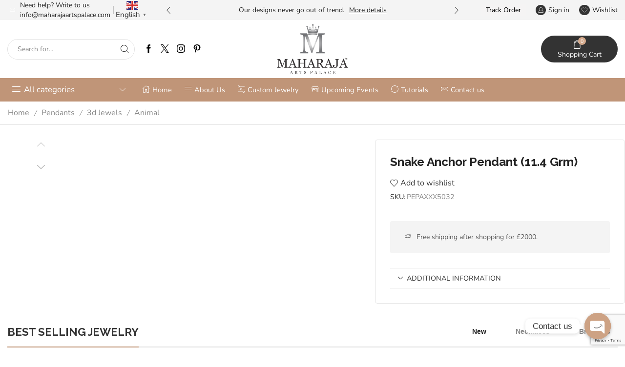

--- FILE ---
content_type: text/html; charset=UTF-8
request_url: https://silvermaharaja.com/product/snake-anchor-pendant-11-4-grm/
body_size: 69381
content:

<!DOCTYPE html>
<html lang="en-US" xmlns="http://www.w3.org/1999/xhtml" prefix="og: http://ogp.me/ns# fb: http://www.facebook.com/2008/fbml" >
<head>
	<meta charset="UTF-8" />
	<meta name="viewport" content="width=device-width, initial-scale=1.0, maximum-scale=1.0, user-scalable=0"/>
					<script>document.documentElement.className = document.documentElement.className + ' yes-js js_active js'</script>
			<title>Snake Anchor Pendant (11.4 Grm) &#8211; Maharaja Arts Palace</title>
<meta name='robots' content='max-image-preview:large' />
	<style>img:is([sizes="auto" i], [sizes^="auto," i]) { contain-intrinsic-size: 3000px 1500px }</style>
	<link rel="alternate" type="application/rss+xml" title="Maharaja Arts Palace &raquo; Feed" href="https://silvermaharaja.com/feed/" />
<link rel="alternate" type="application/rss+xml" title="Maharaja Arts Palace &raquo; Comments Feed" href="https://silvermaharaja.com/comments/feed/" />
		<!-- This site uses the Google Analytics by MonsterInsights plugin v9.10.0 - Using Analytics tracking - https://www.monsterinsights.com/ -->
							<script src="//www.googletagmanager.com/gtag/js?id=G-EZV39D8SQT"  data-cfasync="false" data-wpfc-render="false" type="text/javascript" async></script>
			<script data-cfasync="false" data-wpfc-render="false" type="text/javascript">
				var mi_version = '9.10.0';
				var mi_track_user = true;
				var mi_no_track_reason = '';
								var MonsterInsightsDefaultLocations = {"page_location":"https:\/\/silvermaharaja.com\/product\/snake-anchor-pendant-11-4-grm\/"};
								if ( typeof MonsterInsightsPrivacyGuardFilter === 'function' ) {
					var MonsterInsightsLocations = (typeof MonsterInsightsExcludeQuery === 'object') ? MonsterInsightsPrivacyGuardFilter( MonsterInsightsExcludeQuery ) : MonsterInsightsPrivacyGuardFilter( MonsterInsightsDefaultLocations );
				} else {
					var MonsterInsightsLocations = (typeof MonsterInsightsExcludeQuery === 'object') ? MonsterInsightsExcludeQuery : MonsterInsightsDefaultLocations;
				}

								var disableStrs = [
										'ga-disable-G-EZV39D8SQT',
									];

				/* Function to detect opted out users */
				function __gtagTrackerIsOptedOut() {
					for (var index = 0; index < disableStrs.length; index++) {
						if (document.cookie.indexOf(disableStrs[index] + '=true') > -1) {
							return true;
						}
					}

					return false;
				}

				/* Disable tracking if the opt-out cookie exists. */
				if (__gtagTrackerIsOptedOut()) {
					for (var index = 0; index < disableStrs.length; index++) {
						window[disableStrs[index]] = true;
					}
				}

				/* Opt-out function */
				function __gtagTrackerOptout() {
					for (var index = 0; index < disableStrs.length; index++) {
						document.cookie = disableStrs[index] + '=true; expires=Thu, 31 Dec 2099 23:59:59 UTC; path=/';
						window[disableStrs[index]] = true;
					}
				}

				if ('undefined' === typeof gaOptout) {
					function gaOptout() {
						__gtagTrackerOptout();
					}
				}
								window.dataLayer = window.dataLayer || [];

				window.MonsterInsightsDualTracker = {
					helpers: {},
					trackers: {},
				};
				if (mi_track_user) {
					function __gtagDataLayer() {
						dataLayer.push(arguments);
					}

					function __gtagTracker(type, name, parameters) {
						if (!parameters) {
							parameters = {};
						}

						if (parameters.send_to) {
							__gtagDataLayer.apply(null, arguments);
							return;
						}

						if (type === 'event') {
														parameters.send_to = monsterinsights_frontend.v4_id;
							var hookName = name;
							if (typeof parameters['event_category'] !== 'undefined') {
								hookName = parameters['event_category'] + ':' + name;
							}

							if (typeof MonsterInsightsDualTracker.trackers[hookName] !== 'undefined') {
								MonsterInsightsDualTracker.trackers[hookName](parameters);
							} else {
								__gtagDataLayer('event', name, parameters);
							}
							
						} else {
							__gtagDataLayer.apply(null, arguments);
						}
					}

					__gtagTracker('js', new Date());
					__gtagTracker('set', {
						'developer_id.dZGIzZG': true,
											});
					if ( MonsterInsightsLocations.page_location ) {
						__gtagTracker('set', MonsterInsightsLocations);
					}
										__gtagTracker('config', 'G-EZV39D8SQT', {"forceSSL":"true","link_attribution":"true"} );
										window.gtag = __gtagTracker;										(function () {
						/* https://developers.google.com/analytics/devguides/collection/analyticsjs/ */
						/* ga and __gaTracker compatibility shim. */
						var noopfn = function () {
							return null;
						};
						var newtracker = function () {
							return new Tracker();
						};
						var Tracker = function () {
							return null;
						};
						var p = Tracker.prototype;
						p.get = noopfn;
						p.set = noopfn;
						p.send = function () {
							var args = Array.prototype.slice.call(arguments);
							args.unshift('send');
							__gaTracker.apply(null, args);
						};
						var __gaTracker = function () {
							var len = arguments.length;
							if (len === 0) {
								return;
							}
							var f = arguments[len - 1];
							if (typeof f !== 'object' || f === null || typeof f.hitCallback !== 'function') {
								if ('send' === arguments[0]) {
									var hitConverted, hitObject = false, action;
									if ('event' === arguments[1]) {
										if ('undefined' !== typeof arguments[3]) {
											hitObject = {
												'eventAction': arguments[3],
												'eventCategory': arguments[2],
												'eventLabel': arguments[4],
												'value': arguments[5] ? arguments[5] : 1,
											}
										}
									}
									if ('pageview' === arguments[1]) {
										if ('undefined' !== typeof arguments[2]) {
											hitObject = {
												'eventAction': 'page_view',
												'page_path': arguments[2],
											}
										}
									}
									if (typeof arguments[2] === 'object') {
										hitObject = arguments[2];
									}
									if (typeof arguments[5] === 'object') {
										Object.assign(hitObject, arguments[5]);
									}
									if ('undefined' !== typeof arguments[1].hitType) {
										hitObject = arguments[1];
										if ('pageview' === hitObject.hitType) {
											hitObject.eventAction = 'page_view';
										}
									}
									if (hitObject) {
										action = 'timing' === arguments[1].hitType ? 'timing_complete' : hitObject.eventAction;
										hitConverted = mapArgs(hitObject);
										__gtagTracker('event', action, hitConverted);
									}
								}
								return;
							}

							function mapArgs(args) {
								var arg, hit = {};
								var gaMap = {
									'eventCategory': 'event_category',
									'eventAction': 'event_action',
									'eventLabel': 'event_label',
									'eventValue': 'event_value',
									'nonInteraction': 'non_interaction',
									'timingCategory': 'event_category',
									'timingVar': 'name',
									'timingValue': 'value',
									'timingLabel': 'event_label',
									'page': 'page_path',
									'location': 'page_location',
									'title': 'page_title',
									'referrer' : 'page_referrer',
								};
								for (arg in args) {
																		if (!(!args.hasOwnProperty(arg) || !gaMap.hasOwnProperty(arg))) {
										hit[gaMap[arg]] = args[arg];
									} else {
										hit[arg] = args[arg];
									}
								}
								return hit;
							}

							try {
								f.hitCallback();
							} catch (ex) {
							}
						};
						__gaTracker.create = newtracker;
						__gaTracker.getByName = newtracker;
						__gaTracker.getAll = function () {
							return [];
						};
						__gaTracker.remove = noopfn;
						__gaTracker.loaded = true;
						window['__gaTracker'] = __gaTracker;
					})();
									} else {
										console.log("");
					(function () {
						function __gtagTracker() {
							return null;
						}

						window['__gtagTracker'] = __gtagTracker;
						window['gtag'] = __gtagTracker;
					})();
									}
			</script>
							<!-- / Google Analytics by MonsterInsights -->
		<link rel='stylesheet' id='ring-stone-size-assets-css' href='https://silvermaharaja.com/wp-content/plugins/ring-stone-size/assets/css/style.css' type='text/css' media='all' />
<link rel='stylesheet' id='wc-price-based-country-frontend-css' href='https://silvermaharaja.com/wp-content/plugins/woocommerce-product-price-based-on-countries/assets/css/frontend.min.css' type='text/css' media='all' />
<style id='classic-theme-styles-inline-css' type='text/css'>
/*! This file is auto-generated */
.wp-block-button__link{color:#fff;background-color:#32373c;border-radius:9999px;box-shadow:none;text-decoration:none;padding:calc(.667em + 2px) calc(1.333em + 2px);font-size:1.125em}.wp-block-file__button{background:#32373c;color:#fff;text-decoration:none}
</style>
<link rel='stylesheet' id='jquery-selectBox-css' href='https://silvermaharaja.com/wp-content/plugins/yith-woocommerce-wishlist-premium/assets/css/jquery.selectBox.css' type='text/css' media='all' />
<link rel='stylesheet' id='yith-wcwl-font-awesome-css' href='https://silvermaharaja.com/wp-content/plugins/yith-woocommerce-wishlist-premium/assets/css/font-awesome.css' type='text/css' media='all' />
<link rel='stylesheet' id='woocommerce_prettyPhoto_css-css' href='//silvermaharaja.com/wp-content/plugins/woocommerce/assets/css/prettyPhoto.css' type='text/css' media='all' />
<link rel='stylesheet' id='yith-wcwl-main-css' href='https://silvermaharaja.com/wp-content/plugins/yith-woocommerce-wishlist-premium/assets/css/style.css' type='text/css' media='all' />
<style id='yith-wcwl-main-inline-css' type='text/css'>
 :root { --rounded-corners-radius: 16px; --add-to-cart-rounded-corners-radius: 16px; --color-headers-background: #F4F4F4; --color-share-button-color: #fff; --color-share-button-color-hover: #fff; --feedback-duration: 3s; --modal-colors-overlay: #0000004d; --modal-colors-icon: #007565; --modal-colors-primary-button: #007565; --modal-colors-primary-button-hover: #007565; --modal-colors-primary-button-text: #fff; --modal-colors-primary-button-text-hover: #fff; --modal-colors-secondary-button: #e8e8e8; --modal-colors-secondary-button-hover: #d8d8d8; --modal-colors-secondary-button-text: #777; --modal-colors-secondary-button-text-hover: #777; --color-ask-an-estimate-background: #333333; --color-ask-an-estimate-text: #FFFFFF; --color-ask-an-estimate-border: #333333; --color-ask-an-estimate-background-hover: #4F4F4F; --color-ask-an-estimate-text-hover: #FFFFFF; --color-ask-an-estimate-border-hover: #4F4F4F; --ask-an-estimate-rounded-corners-radius: 16px; --tooltip-color-background: #333; --tooltip-color-text: #fff } 
 :root { --rounded-corners-radius: 16px; --add-to-cart-rounded-corners-radius: 16px; --color-headers-background: #F4F4F4; --color-share-button-color: #fff; --color-share-button-color-hover: #fff; --feedback-duration: 3s; --modal-colors-overlay: #0000004d; --modal-colors-icon: #007565; --modal-colors-primary-button: #007565; --modal-colors-primary-button-hover: #007565; --modal-colors-primary-button-text: #fff; --modal-colors-primary-button-text-hover: #fff; --modal-colors-secondary-button: #e8e8e8; --modal-colors-secondary-button-hover: #d8d8d8; --modal-colors-secondary-button-text: #777; --modal-colors-secondary-button-text-hover: #777; --color-ask-an-estimate-background: #333333; --color-ask-an-estimate-text: #FFFFFF; --color-ask-an-estimate-border: #333333; --color-ask-an-estimate-background-hover: #4F4F4F; --color-ask-an-estimate-text-hover: #FFFFFF; --color-ask-an-estimate-border-hover: #4F4F4F; --ask-an-estimate-rounded-corners-radius: 16px; --tooltip-color-background: #333; --tooltip-color-text: #fff } 
</style>
<style id='global-styles-inline-css' type='text/css'>
:root{--wp--preset--aspect-ratio--square: 1;--wp--preset--aspect-ratio--4-3: 4/3;--wp--preset--aspect-ratio--3-4: 3/4;--wp--preset--aspect-ratio--3-2: 3/2;--wp--preset--aspect-ratio--2-3: 2/3;--wp--preset--aspect-ratio--16-9: 16/9;--wp--preset--aspect-ratio--9-16: 9/16;--wp--preset--color--black: #000000;--wp--preset--color--cyan-bluish-gray: #abb8c3;--wp--preset--color--white: #ffffff;--wp--preset--color--pale-pink: #f78da7;--wp--preset--color--vivid-red: #cf2e2e;--wp--preset--color--luminous-vivid-orange: #ff6900;--wp--preset--color--luminous-vivid-amber: #fcb900;--wp--preset--color--light-green-cyan: #7bdcb5;--wp--preset--color--vivid-green-cyan: #00d084;--wp--preset--color--pale-cyan-blue: #8ed1fc;--wp--preset--color--vivid-cyan-blue: #0693e3;--wp--preset--color--vivid-purple: #9b51e0;--wp--preset--gradient--vivid-cyan-blue-to-vivid-purple: linear-gradient(135deg,rgba(6,147,227,1) 0%,rgb(155,81,224) 100%);--wp--preset--gradient--light-green-cyan-to-vivid-green-cyan: linear-gradient(135deg,rgb(122,220,180) 0%,rgb(0,208,130) 100%);--wp--preset--gradient--luminous-vivid-amber-to-luminous-vivid-orange: linear-gradient(135deg,rgba(252,185,0,1) 0%,rgba(255,105,0,1) 100%);--wp--preset--gradient--luminous-vivid-orange-to-vivid-red: linear-gradient(135deg,rgba(255,105,0,1) 0%,rgb(207,46,46) 100%);--wp--preset--gradient--very-light-gray-to-cyan-bluish-gray: linear-gradient(135deg,rgb(238,238,238) 0%,rgb(169,184,195) 100%);--wp--preset--gradient--cool-to-warm-spectrum: linear-gradient(135deg,rgb(74,234,220) 0%,rgb(151,120,209) 20%,rgb(207,42,186) 40%,rgb(238,44,130) 60%,rgb(251,105,98) 80%,rgb(254,248,76) 100%);--wp--preset--gradient--blush-light-purple: linear-gradient(135deg,rgb(255,206,236) 0%,rgb(152,150,240) 100%);--wp--preset--gradient--blush-bordeaux: linear-gradient(135deg,rgb(254,205,165) 0%,rgb(254,45,45) 50%,rgb(107,0,62) 100%);--wp--preset--gradient--luminous-dusk: linear-gradient(135deg,rgb(255,203,112) 0%,rgb(199,81,192) 50%,rgb(65,88,208) 100%);--wp--preset--gradient--pale-ocean: linear-gradient(135deg,rgb(255,245,203) 0%,rgb(182,227,212) 50%,rgb(51,167,181) 100%);--wp--preset--gradient--electric-grass: linear-gradient(135deg,rgb(202,248,128) 0%,rgb(113,206,126) 100%);--wp--preset--gradient--midnight: linear-gradient(135deg,rgb(2,3,129) 0%,rgb(40,116,252) 100%);--wp--preset--font-size--small: 13px;--wp--preset--font-size--medium: 20px;--wp--preset--font-size--large: 36px;--wp--preset--font-size--x-large: 42px;--wp--preset--spacing--20: 0.44rem;--wp--preset--spacing--30: 0.67rem;--wp--preset--spacing--40: 1rem;--wp--preset--spacing--50: 1.5rem;--wp--preset--spacing--60: 2.25rem;--wp--preset--spacing--70: 3.38rem;--wp--preset--spacing--80: 5.06rem;--wp--preset--shadow--natural: 6px 6px 9px rgba(0, 0, 0, 0.2);--wp--preset--shadow--deep: 12px 12px 50px rgba(0, 0, 0, 0.4);--wp--preset--shadow--sharp: 6px 6px 0px rgba(0, 0, 0, 0.2);--wp--preset--shadow--outlined: 6px 6px 0px -3px rgba(255, 255, 255, 1), 6px 6px rgba(0, 0, 0, 1);--wp--preset--shadow--crisp: 6px 6px 0px rgba(0, 0, 0, 1);}:where(.is-layout-flex){gap: 0.5em;}:where(.is-layout-grid){gap: 0.5em;}body .is-layout-flex{display: flex;}.is-layout-flex{flex-wrap: wrap;align-items: center;}.is-layout-flex > :is(*, div){margin: 0;}body .is-layout-grid{display: grid;}.is-layout-grid > :is(*, div){margin: 0;}:where(.wp-block-columns.is-layout-flex){gap: 2em;}:where(.wp-block-columns.is-layout-grid){gap: 2em;}:where(.wp-block-post-template.is-layout-flex){gap: 1.25em;}:where(.wp-block-post-template.is-layout-grid){gap: 1.25em;}.has-black-color{color: var(--wp--preset--color--black) !important;}.has-cyan-bluish-gray-color{color: var(--wp--preset--color--cyan-bluish-gray) !important;}.has-white-color{color: var(--wp--preset--color--white) !important;}.has-pale-pink-color{color: var(--wp--preset--color--pale-pink) !important;}.has-vivid-red-color{color: var(--wp--preset--color--vivid-red) !important;}.has-luminous-vivid-orange-color{color: var(--wp--preset--color--luminous-vivid-orange) !important;}.has-luminous-vivid-amber-color{color: var(--wp--preset--color--luminous-vivid-amber) !important;}.has-light-green-cyan-color{color: var(--wp--preset--color--light-green-cyan) !important;}.has-vivid-green-cyan-color{color: var(--wp--preset--color--vivid-green-cyan) !important;}.has-pale-cyan-blue-color{color: var(--wp--preset--color--pale-cyan-blue) !important;}.has-vivid-cyan-blue-color{color: var(--wp--preset--color--vivid-cyan-blue) !important;}.has-vivid-purple-color{color: var(--wp--preset--color--vivid-purple) !important;}.has-black-background-color{background-color: var(--wp--preset--color--black) !important;}.has-cyan-bluish-gray-background-color{background-color: var(--wp--preset--color--cyan-bluish-gray) !important;}.has-white-background-color{background-color: var(--wp--preset--color--white) !important;}.has-pale-pink-background-color{background-color: var(--wp--preset--color--pale-pink) !important;}.has-vivid-red-background-color{background-color: var(--wp--preset--color--vivid-red) !important;}.has-luminous-vivid-orange-background-color{background-color: var(--wp--preset--color--luminous-vivid-orange) !important;}.has-luminous-vivid-amber-background-color{background-color: var(--wp--preset--color--luminous-vivid-amber) !important;}.has-light-green-cyan-background-color{background-color: var(--wp--preset--color--light-green-cyan) !important;}.has-vivid-green-cyan-background-color{background-color: var(--wp--preset--color--vivid-green-cyan) !important;}.has-pale-cyan-blue-background-color{background-color: var(--wp--preset--color--pale-cyan-blue) !important;}.has-vivid-cyan-blue-background-color{background-color: var(--wp--preset--color--vivid-cyan-blue) !important;}.has-vivid-purple-background-color{background-color: var(--wp--preset--color--vivid-purple) !important;}.has-black-border-color{border-color: var(--wp--preset--color--black) !important;}.has-cyan-bluish-gray-border-color{border-color: var(--wp--preset--color--cyan-bluish-gray) !important;}.has-white-border-color{border-color: var(--wp--preset--color--white) !important;}.has-pale-pink-border-color{border-color: var(--wp--preset--color--pale-pink) !important;}.has-vivid-red-border-color{border-color: var(--wp--preset--color--vivid-red) !important;}.has-luminous-vivid-orange-border-color{border-color: var(--wp--preset--color--luminous-vivid-orange) !important;}.has-luminous-vivid-amber-border-color{border-color: var(--wp--preset--color--luminous-vivid-amber) !important;}.has-light-green-cyan-border-color{border-color: var(--wp--preset--color--light-green-cyan) !important;}.has-vivid-green-cyan-border-color{border-color: var(--wp--preset--color--vivid-green-cyan) !important;}.has-pale-cyan-blue-border-color{border-color: var(--wp--preset--color--pale-cyan-blue) !important;}.has-vivid-cyan-blue-border-color{border-color: var(--wp--preset--color--vivid-cyan-blue) !important;}.has-vivid-purple-border-color{border-color: var(--wp--preset--color--vivid-purple) !important;}.has-vivid-cyan-blue-to-vivid-purple-gradient-background{background: var(--wp--preset--gradient--vivid-cyan-blue-to-vivid-purple) !important;}.has-light-green-cyan-to-vivid-green-cyan-gradient-background{background: var(--wp--preset--gradient--light-green-cyan-to-vivid-green-cyan) !important;}.has-luminous-vivid-amber-to-luminous-vivid-orange-gradient-background{background: var(--wp--preset--gradient--luminous-vivid-amber-to-luminous-vivid-orange) !important;}.has-luminous-vivid-orange-to-vivid-red-gradient-background{background: var(--wp--preset--gradient--luminous-vivid-orange-to-vivid-red) !important;}.has-very-light-gray-to-cyan-bluish-gray-gradient-background{background: var(--wp--preset--gradient--very-light-gray-to-cyan-bluish-gray) !important;}.has-cool-to-warm-spectrum-gradient-background{background: var(--wp--preset--gradient--cool-to-warm-spectrum) !important;}.has-blush-light-purple-gradient-background{background: var(--wp--preset--gradient--blush-light-purple) !important;}.has-blush-bordeaux-gradient-background{background: var(--wp--preset--gradient--blush-bordeaux) !important;}.has-luminous-dusk-gradient-background{background: var(--wp--preset--gradient--luminous-dusk) !important;}.has-pale-ocean-gradient-background{background: var(--wp--preset--gradient--pale-ocean) !important;}.has-electric-grass-gradient-background{background: var(--wp--preset--gradient--electric-grass) !important;}.has-midnight-gradient-background{background: var(--wp--preset--gradient--midnight) !important;}.has-small-font-size{font-size: var(--wp--preset--font-size--small) !important;}.has-medium-font-size{font-size: var(--wp--preset--font-size--medium) !important;}.has-large-font-size{font-size: var(--wp--preset--font-size--large) !important;}.has-x-large-font-size{font-size: var(--wp--preset--font-size--x-large) !important;}
:where(.wp-block-post-template.is-layout-flex){gap: 1.25em;}:where(.wp-block-post-template.is-layout-grid){gap: 1.25em;}
:where(.wp-block-columns.is-layout-flex){gap: 2em;}:where(.wp-block-columns.is-layout-grid){gap: 2em;}
:root :where(.wp-block-pullquote){font-size: 1.5em;line-height: 1.6;}
</style>
<link rel='stylesheet' id='chaty-css-css' href='https://silvermaharaja.com/wp-content/plugins/chaty-pro/css/chaty-front.min.css' type='text/css' media='all' />
<link rel='stylesheet' id='contact-form-7-css' href='https://silvermaharaja.com/wp-content/plugins/contact-form-7/includes/css/styles.css' type='text/css' media='all' />
<style id='woocommerce-inline-inline-css' type='text/css'>
.woocommerce form .form-row .required { visibility: visible; }
</style>
<link rel='stylesheet' id='spam-protect-for-contact-form7-css' href='https://silvermaharaja.com/wp-content/plugins/wp-contact-form-7-spam-blocker/frontend/css/spam-protect-for-contact-form7.css' type='text/css' media='all' />
<link rel='stylesheet' id='bookly-ladda.min.css-css' href='https://silvermaharaja.com/wp-content/plugins/bookly-responsive-appointment-booking-tool/frontend/resources/css/ladda.min.css' type='text/css' media='all' />
<link rel='stylesheet' id='bookly-tailwind.css-css' href='https://silvermaharaja.com/wp-content/plugins/bookly-responsive-appointment-booking-tool/backend/resources/tailwind/tailwind.css' type='text/css' media='all' />
<link rel='stylesheet' id='bookly-modern-booking-form-calendar.css-css' href='https://silvermaharaja.com/wp-content/plugins/bookly-responsive-appointment-booking-tool/frontend/resources/css/modern-booking-form-calendar.css' type='text/css' media='all' />
<link rel='stylesheet' id='bookly-bootstrap-icons.min.css-css' href='https://silvermaharaja.com/wp-content/plugins/bookly-responsive-appointment-booking-tool/frontend/resources/css/bootstrap-icons.min.css' type='text/css' media='all' />
<link rel='stylesheet' id='bookly-intlTelInput.css-css' href='https://silvermaharaja.com/wp-content/plugins/bookly-responsive-appointment-booking-tool/frontend/resources/css/intlTelInput.css' type='text/css' media='all' />
<link rel='stylesheet' id='bookly-bookly-main.css-css' href='https://silvermaharaja.com/wp-content/plugins/bookly-responsive-appointment-booking-tool/frontend/resources/css/bookly-main.css' type='text/css' media='all' />
<link rel='stylesheet' id='brands-styles-css' href='https://silvermaharaja.com/wp-content/plugins/woocommerce/assets/css/brands.css' type='text/css' media='all' />
<link rel='stylesheet' id='etheme-fa-css' href='https://silvermaharaja.com/wp-content/themes/xstore/css/fontawesome/5.15.3/all.min.css' type='text/css' media='all' />
<link rel='stylesheet' id='etheme-parent-style-css' href='https://silvermaharaja.com/wp-content/themes/xstore/xstore.min.css' type='text/css' media='all' />
<link rel='stylesheet' id='etheme-elementor-style-css' href='https://silvermaharaja.com/wp-content/themes/xstore/css/elementor.min.css' type='text/css' media='all' />
<link rel='stylesheet' id='etheme-slick-library-css' href='https://silvermaharaja.com/wp-content/themes/xstore/css/libs/slick.min.css' type='text/css' media='all' />
<link rel='stylesheet' id='etheme-breadcrumbs-css' href='https://silvermaharaja.com/wp-content/themes/xstore/css/modules/breadcrumbs.min.css' type='text/css' media='all' />
<link rel='stylesheet' id='etheme-back-top-css' href='https://silvermaharaja.com/wp-content/themes/xstore/css/modules/back-top.min.css' type='text/css' media='all' />
<link rel='stylesheet' id='etheme-mobile-panel-css' href='https://silvermaharaja.com/wp-content/themes/xstore/css/modules/layout/mobile-panel.min.css' type='text/css' media='all' />
<link rel='stylesheet' id='etheme-woocommerce-css' href='https://silvermaharaja.com/wp-content/themes/xstore/css/modules/woocommerce/global.min.css' type='text/css' media='all' />
<link rel='stylesheet' id='etheme-woocommerce-archive-css' href='https://silvermaharaja.com/wp-content/themes/xstore/css/modules/woocommerce/archive.min.css' type='text/css' media='all' />
<link rel='stylesheet' id='etheme-swatches-style-css' href='https://silvermaharaja.com/wp-content/themes/xstore/css/swatches.min.css' type='text/css' media='all' />
<link rel='stylesheet' id='etheme-catalog-mode-css' href='https://silvermaharaja.com/wp-content/themes/xstore/css/modules/woocommerce/catalog-mode.min.css' type='text/css' media='all' />
<link rel='stylesheet' id='etheme-single-product-builder-css' href='https://silvermaharaja.com/wp-content/themes/xstore/css/modules/woocommerce/single-product/single-product-builder.min.css' type='text/css' media='all' />
<link rel='stylesheet' id='etheme-single-product-elements-css' href='https://silvermaharaja.com/wp-content/themes/xstore/css/modules/woocommerce/single-product/single-product-elements.min.css' type='text/css' media='all' />
<link rel='stylesheet' id='etheme-star-rating-css' href='https://silvermaharaja.com/wp-content/themes/xstore/css/modules/star-rating.min.css' type='text/css' media='all' />
<link rel='stylesheet' id='etheme-comments-css' href='https://silvermaharaja.com/wp-content/themes/xstore/css/modules/comments.min.css' type='text/css' media='all' />
<link rel='stylesheet' id='etheme-single-post-meta-css' href='https://silvermaharaja.com/wp-content/themes/xstore/css/modules/blog/single-post/meta.min.css' type='text/css' media='all' />
<link rel='stylesheet' id='etheme-contact-forms-css' href='https://silvermaharaja.com/wp-content/themes/xstore/css/modules/contact-forms.min.css' type='text/css' media='all' />
<style id='xstore-icons-font-inline-css' type='text/css'>
@font-face {
				  font-family: 'xstore-icons';
				  src:
				    url('https://silvermaharaja.com/wp-content/themes/xstore/fonts/xstore-icons-light.ttf') format('truetype'),
				    url('https://silvermaharaja.com/wp-content/themes/xstore/fonts/xstore-icons-light.woff2') format('woff2'),
				    url('https://silvermaharaja.com/wp-content/themes/xstore/fonts/xstore-icons-light.woff') format('woff'),
				    url('https://silvermaharaja.com/wp-content/themes/xstore/fonts/xstore-icons-light.svg#xstore-icons') format('svg');
				  font-weight: normal;
				  font-style: normal;
				  font-display: swap;
				}
</style>
<link rel='stylesheet' id='etheme-header-search-css' href='https://silvermaharaja.com/wp-content/themes/xstore/css/modules/layout/header/parts/search.min.css' type='text/css' media='all' />
<link rel='stylesheet' id='etheme-header-menu-css' href='https://silvermaharaja.com/wp-content/themes/xstore/css/modules/layout/header/parts/menu.min.css' type='text/css' media='all' />
<link rel='stylesheet' id='etheme-all-departments-menu-css' href='https://silvermaharaja.com/wp-content/themes/xstore/css/modules/layout/header/parts/all-departments-menu.min.css' type='text/css' media='all' />
<link rel='stylesheet' id='xstore-kirki-styles-css' href='https://silvermaharaja.com/wp-content/uploads/xstore/kirki-styles.css' type='text/css' media='all' />
<link rel='stylesheet' id='child-style-css' href='https://silvermaharaja.com/wp-content/themes/xstore-child/style.css' type='text/css' media='all' />
<script type="text/javascript" src="https://silvermaharaja.com/wp-includes/js/jquery/jquery.min.js" id="jquery-core-js"></script>
<script type="text/javascript" src="https://silvermaharaja.com/wp-includes/js/jquery/jquery-migrate.min.js" id="jquery-migrate-js"></script>
<script type="text/javascript" id="jquery-js-after">
/* <![CDATA[ */
if (typeof (window.wpfReadyList) == "undefined") {
			var v = jQuery.fn.jquery;
			if (v && parseInt(v) >= 3 && window.self === window.top) {
				var readyList=[];
				window.originalReadyMethod = jQuery.fn.ready;
				jQuery.fn.ready = function(){
					if(arguments.length && arguments.length > 0 && typeof arguments[0] === "function") {
						readyList.push({"c": this, "a": arguments});
					}
					return window.originalReadyMethod.apply( this, arguments );
				};
				window.wpfReadyList = readyList;
			}}
/* ]]> */
</script>
<script type="text/javascript" src="https://silvermaharaja.com/wp-content/plugins/google-analytics-for-wordpress/assets/js/frontend-gtag.min.js" id="monsterinsights-frontend-script-js" async="async" data-wp-strategy="async"></script>
<script data-cfasync="false" data-wpfc-render="false" type="text/javascript" id='monsterinsights-frontend-script-js-extra'>/* <![CDATA[ */
var monsterinsights_frontend = {"js_events_tracking":"true","download_extensions":"doc,pdf,ppt,zip,xls,docx,pptx,xlsx","inbound_paths":"[{\"path\":\"\\\/go\\\/\",\"label\":\"affiliate\"},{\"path\":\"\\\/recommend\\\/\",\"label\":\"affiliate\"}]","home_url":"https:\/\/silvermaharaja.com","hash_tracking":"false","v4_id":"G-EZV39D8SQT"};/* ]]> */
</script>
<script type="text/javascript" id="print-invoices-packing-slip-labels-for-woocommerce_public-js-extra">
/* <![CDATA[ */
var wf_pklist_params_public = {"show_document_preview":"No","document_access_type":"logged_in","is_user_logged_in":"","msgs":{"invoice_number_prompt_free_order":"\u2018Generate invoice for free orders\u2019 is disabled in Invoice settings > Advanced. You are attempting to generate invoice for this free order. Proceed?","creditnote_number_prompt":"Refund in this order seems not having credit number yet. Do you want to manually generate one ?","invoice_number_prompt_no_from_addr":"Please fill the `from address` in the plugin's general settings.","invoice_title_prompt":"Invoice","invoice_number_prompt":"number has not been generated yet. Do you want to manually generate one ?","pop_dont_show_again":false,"request_error":"Request error.","error_loading_data":"Error loading data.","min_value_error":"minimum value should be","generating_document_text":"Generating document...","new_tab_open_error":"Failed to open new tab. Please check your browser settings."}};
/* ]]> */
</script>
<script type="text/javascript" src="https://silvermaharaja.com/wp-content/plugins/print-invoices-packing-slip-labels-for-woocommerce/public/js/wf-woocommerce-packing-list-public.js" id="print-invoices-packing-slip-labels-for-woocommerce_public-js"></script>
<script type="text/javascript" src="https://silvermaharaja.com/wp-content/plugins/woocommerce/assets/js/zoom/jquery.zoom.min.js" id="zoom-js" defer="defer" data-wp-strategy="defer"></script>
<script type="text/javascript" id="wc-single-product-js-extra">
/* <![CDATA[ */
var wc_single_product_params = {"i18n_required_rating_text":"Please select a rating","i18n_rating_options":["1 of 5 stars","2 of 5 stars","3 of 5 stars","4 of 5 stars","5 of 5 stars"],"i18n_product_gallery_trigger_text":"View full-screen image gallery","review_rating_required":"yes","flexslider":{"rtl":false,"animation":"slide","smoothHeight":true,"directionNav":false,"controlNav":"thumbnails","slideshow":false,"animationSpeed":500,"animationLoop":false,"allowOneSlide":false},"zoom_enabled":"1","zoom_options":[],"photoswipe_enabled":"","photoswipe_options":{"shareEl":false,"closeOnScroll":false,"history":false,"hideAnimationDuration":0,"showAnimationDuration":0},"flexslider_enabled":""};
/* ]]> */
</script>
<script type="text/javascript" src="https://silvermaharaja.com/wp-content/plugins/woocommerce/assets/js/frontend/single-product.min.js" id="wc-single-product-js" defer="defer" data-wp-strategy="defer"></script>
<script type="text/javascript" src="https://silvermaharaja.com/wp-content/plugins/woocommerce/assets/js/jquery-blockui/jquery.blockUI.min.js" id="jquery-blockui-js" defer="defer" data-wp-strategy="defer"></script>
<script type="text/javascript" src="https://silvermaharaja.com/wp-content/plugins/woocommerce/assets/js/js-cookie/js.cookie.min.js" id="js-cookie-js" defer="defer" data-wp-strategy="defer"></script>
<script type="text/javascript" id="woocommerce-js-extra">
/* <![CDATA[ */
var woocommerce_params = {"ajax_url":"\/wp-admin\/admin-ajax.php","wc_ajax_url":"\/?wc-ajax=%%endpoint%%","i18n_password_show":"Show password","i18n_password_hide":"Hide password"};
/* ]]> */
</script>
<script type="text/javascript" src="https://silvermaharaja.com/wp-content/plugins/woocommerce/assets/js/frontend/woocommerce.min.js" id="woocommerce-js" defer="defer" data-wp-strategy="defer"></script>
<script type="text/javascript" src="https://silvermaharaja.com/wp-content/plugins/wp-contact-form-7-spam-blocker/frontend/js/spam-protect-for-contact-form7.js" id="spam-protect-for-contact-form7-js"></script>
<script type="text/javascript" src="https://silvermaharaja.com/wp-content/plugins/bookly-responsive-appointment-booking-tool/frontend/resources/js/spin.min.js" id="bookly-spin.min.js-js"></script>
<script type="text/javascript" id="bookly-globals-js-extra">
/* <![CDATA[ */
var BooklyL10nGlobal = {"csrf_token":"b2d9da9222","ajax_url_backend":"https:\/\/silvermaharaja.com\/wp-admin\/admin-ajax.php","ajax_url_frontend":"https:\/\/silvermaharaja.com\/wp-admin\/admin-ajax.php","mjsTimeFormat":"h:mm a","datePicker":{"format":"MMMM D, YYYY","monthNames":["January","February","March","April","May","June","July","August","September","October","November","December"],"daysOfWeek":["Sun","Mon","Tue","Wed","Thu","Fri","Sat"],"firstDay":1,"monthNamesShort":["Jan","Feb","Mar","Apr","May","Jun","Jul","Aug","Sep","Oct","Nov","Dec"],"dayNames":["Sunday","Monday","Tuesday","Wednesday","Thursday","Friday","Saturday"],"dayNamesShort":["Sun","Mon","Tue","Wed","Thu","Fri","Sat"],"meridiem":{"am":"am","pm":"pm","AM":"AM","PM":"PM"}},"dateRange":{"format":"MMMM D, YYYY","applyLabel":"Apply","cancelLabel":"Cancel","fromLabel":"From","toLabel":"To","customRangeLabel":"Custom range","tomorrow":"Tomorrow","today":"Today","anyTime":"Any time","yesterday":"Yesterday","last_7":"Last 7 days","last_30":"Last 30 days","next_7":"Next 7 days","next_30":"Next 30 days","thisMonth":"This month","nextMonth":"Next month","lastMonth":"Last month","firstDay":1},"l10n":{"apply":"Apply","cancel":"Cancel","areYouSure":"Are you sure?"},"addons":[],"cloud_products":"","data":{}};
/* ]]> */
</script>
<script type="text/javascript" src="https://silvermaharaja.com/wp-content/plugins/bookly-responsive-appointment-booking-tool/frontend/resources/js/ladda.min.js" id="bookly-ladda.min.js-js"></script>
<script type="text/javascript" src="https://silvermaharaja.com/wp-content/plugins/bookly-responsive-appointment-booking-tool/backend/resources/js/moment.min.js" id="bookly-moment.min.js-js"></script>
<script type="text/javascript" src="https://silvermaharaja.com/wp-content/plugins/bookly-responsive-appointment-booking-tool/frontend/resources/js/hammer.min.js" id="bookly-hammer.min.js-js"></script>
<script type="text/javascript" src="https://silvermaharaja.com/wp-content/plugins/bookly-responsive-appointment-booking-tool/frontend/resources/js/jquery.hammer.min.js" id="bookly-jquery.hammer.min.js-js"></script>
<script type="text/javascript" src="https://silvermaharaja.com/wp-content/plugins/bookly-responsive-appointment-booking-tool/frontend/resources/js/qrcode.js" id="bookly-qrcode.js-js"></script>
<script type="text/javascript" id="bookly-bookly.min.js-js-extra">
/* <![CDATA[ */
var BooklyL10n = {"ajaxurl":"https:\/\/silvermaharaja.com\/wp-admin\/admin-ajax.php","csrf_token":"b2d9da9222","months":["January","February","March","April","May","June","July","August","September","October","November","December"],"days":["Sunday","Monday","Tuesday","Wednesday","Thursday","Friday","Saturday"],"daysShort":["Sun","Mon","Tue","Wed","Thu","Fri","Sat"],"monthsShort":["Jan","Feb","Mar","Apr","May","Jun","Jul","Aug","Sep","Oct","Nov","Dec"],"show_more":"Show more","sessionHasExpired":"Your session has expired. Please press \"Ok\" to refresh the page"};
/* ]]> */
</script>
<script type="text/javascript" src="https://silvermaharaja.com/wp-content/plugins/bookly-responsive-appointment-booking-tool/frontend/resources/js/bookly.min.js" id="bookly-bookly.min.js-js"></script>
<script type="text/javascript" src="https://silvermaharaja.com/wp-content/plugins/bookly-responsive-appointment-booking-tool/frontend/resources/js/intlTelInput.min.js" id="bookly-intlTelInput.min.js-js"></script>
<script type="text/javascript" id="etheme-js-extra">
/* <![CDATA[ */
var etConfig = {"noresults":"No results were found!","ajaxSearchResultsArrow":"<svg version=\"1.1\" width=\"1em\" height=\"1em\" class=\"arrow\" xmlns=\"http:\/\/www.w3.org\/2000\/svg\" xmlns:xlink=\"http:\/\/www.w3.org\/1999\/xlink\" x=\"0px\" y=\"0px\" viewBox=\"0 0 100 100\" style=\"enable-background:new 0 0 100 100;\" xml:space=\"preserve\"><path d=\"M99.1186676,94.8567734L10.286458,6.0255365h53.5340881c1.6616173,0,3.0132561-1.3516402,3.0132561-3.0127683\r\n\tS65.4821625,0,63.8205452,0H3.0137398c-1.6611279,0-3.012768,1.3516402-3.012768,3.0127683v60.8068047\r\n\tc0,1.6616135,1.3516402,3.0132523,3.012768,3.0132523s3.012768-1.3516388,3.012768-3.0132523V10.2854862L94.8577423,99.117691\r\n\tC95.4281311,99.6871109,96.1841202,100,96.9886856,100c0.8036041,0,1.5595856-0.3128891,2.129982-0.882309\r\n\tC100.2924805,97.9419327,100.2924805,96.0305862,99.1186676,94.8567734z\"><\/path><\/svg>","successfullyAdded":"Product added.","successfullyRemoved":"Product removed.","successfullyUpdated":"Product quantity updated.","successfullyCopied":"Copied to clipboard","saleStarts":"Sale starts in:","saleFinished":"This sale already finished","confirmQuestion":"Are you sure?","viewCart":"View cart","cartPageUrl":"https:\/\/silvermaharaja.com\/cart\/","checkCart":"Please check your <a href='https:\/\/silvermaharaja.com\/cart\/'>cart.<\/a>","contBtn":"Continue shopping","checkBtn":"Checkout","ajaxProductAddedNotify":{"type":"mini_cart","linked_products_type":"upsell"},"variationGallery":"1","quickView":{"type":"off_canvas","position":"right","layout":"default","variationGallery":true},"speedOptimization":{"imageLoadingOffset":"200px"},"popupAddedToCart":[],"builders":{"is_wpbakery":false},"Product":"Products","Pages":"Pages","Post":"Posts","Portfolio":"Portfolio","Product_found":"{{count}} Products found","Pages_found":"{{count}} Pages found","Post_found":"{{count}} Posts found","Portfolio_found":"{{count}} Portfolio found","show_more":"Show {{count}} more","show_all":"View all results","items_found":"{{count}} items found","item_found":"{{count}} item found","single_product_builder":"1","fancy_select_categories":"","is_search_history":"0","search_history_length":"7","search_type":"input","search_ajax_history_time":"5","noSuggestionNoticeWithMatches":"No results were found!<p>No items matched your search {{search_value}}.<\/p>","ajaxurl":"https:\/\/silvermaharaja.com\/wp-admin\/admin-ajax.php","woocommerceSettings":{"is_woocommerce":true,"is_swatches":true,"ajax_filters":false,"ajax_pagination":false,"is_single_product_builder":"1","mini_cart_content_quantity_input":false,"widget_show_more_text":"more","widget_show_less_text":"Show less","sidebar_off_canvas_icon":"<svg version=\"1.1\" width=\"1em\" height=\"1em\" id=\"Layer_1\" xmlns=\"http:\/\/www.w3.org\/2000\/svg\" xmlns:xlink=\"http:\/\/www.w3.org\/1999\/xlink\" x=\"0px\" y=\"0px\" viewBox=\"0 0 100 100\" style=\"enable-background:new 0 0 100 100;\" xml:space=\"preserve\"><path d=\"M94.8,0H5.6C4,0,2.6,0.9,1.9,2.3C1.1,3.7,1.3,5.4,2.2,6.7l32.7,46c0,0,0,0,0,0c1.2,1.6,1.8,3.5,1.8,5.5v37.5c0,1.1,0.4,2.2,1.2,3c0.8,0.8,1.8,1.2,3,1.2c0.6,0,1.1-0.1,1.6-0.3l18.4-7c1.6-0.5,2.7-2.1,2.7-3.9V58.3c0-2,0.6-3.9,1.8-5.5c0,0,0,0,0,0l32.7-46c0.9-1.3,1.1-3,0.3-4.4C97.8,0.9,96.3,0,94.8,0z M61.4,49.7c-1.8,2.5-2.8,5.5-2.8,8.5v29.8l-16.8,6.4V58.3c0-3.1-1-6.1-2.8-8.5L7.3,5.1h85.8L61.4,49.7z\"><\/path><\/svg>","ajax_add_to_cart_archives":false,"cart_url":"https:\/\/silvermaharaja.com\/cart\/","cart_redirect_after_add":false,"home_url":"https:\/\/silvermaharaja.com\/","shop_url":"https:\/\/silvermaharaja.com\/shop\/","single_product_autoscroll_tabs_mobile":true,"variationGalleryKeepVideo":true,"product_video_position":"last","cart_progress_currency_pos":"left","cart_progress_thousand_sep":",","cart_progress_decimal_sep":".","cart_progress_num_decimals":"2","is_smart_addtocart":true,"primary_attribute":"et_none"},"notices":{"ajax-filters":"Ajax error: cannot get filters result","post-product":"Ajax error: cannot get post\/product result","products":"Ajax error: cannot get products result","posts":"Ajax error: cannot get posts result","element":"Ajax error: cannot get element result","portfolio":"Ajax error: problem with ajax et_portfolio_ajax action","portfolio-pagination":"Ajax error: problem with ajax et_portfolio_ajax_pagination action","menu":"Ajax error: problem with ajax menu_posts action","noMatchFound":"No matches found","variationGalleryNotAvailable":"Variation Gallery not available on variation id","localStorageFull":"Seems like your localStorage is full"},"layoutSettings":{"layout":"","is_rtl":false,"is_mobile":false,"mobHeaderStart":992,"menu_storage_key":"etheme_a5e7fd4a69a75b07941013db71728bd7","ajax_dropdowns_from_storage":""},"sidebar":{"closed_pc_by_default":""},"et_global":{"classes":{"skeleton":"skeleton-body","mfp":"et-mfp-opened"},"is_customize_preview":false,"mobHeaderStart":992},"etCookies":{"cache_time":3}};
/* ]]> */
</script>
<script type="text/javascript" src="https://silvermaharaja.com/wp-content/themes/xstore/js/etheme-scripts.min.js" id="etheme-js"></script>
<script type="text/javascript" id="et-woo-swatches-js-extra">
/* <![CDATA[ */
var sten_wc_params = {"ajax_url":"https:\/\/silvermaharaja.com\/wp-admin\/admin-ajax.php","is_customize_preview":"","is_singular_product":"1","show_selected_title":"both","show_select_type":"","show_select_type_price":"1","add_to_cart_btn_text":"Add to cart","read_more_btn_text":"Read More","read_more_about_btn_text":"about","read_more_for_btn_text":"for","select_options_btn_text":"Select options","i18n_no_matching_variations_text":"Sorry, no products matched your selection. Please choose a different combination."};
/* ]]> */
</script>
<script type="text/javascript" src="https://silvermaharaja.com/wp-content/plugins/et-core-plugin/packages/st-woo-swatches/public/js/frontend.min.js" id="et-woo-swatches-js"></script>
<link rel="https://api.w.org/" href="https://silvermaharaja.com/wp-json/" /><link rel="alternate" title="JSON" type="application/json" href="https://silvermaharaja.com/wp-json/wp/v2/product/8311" /><link rel="EditURI" type="application/rsd+xml" title="RSD" href="https://silvermaharaja.com/xmlrpc.php?rsd" />
<link rel="canonical" href="https://silvermaharaja.com/product/snake-anchor-pendant-11-4-grm/" />
<link rel='shortlink' href='https://silvermaharaja.com/?p=8311' />
			<link rel="prefetch" as="font" href="https://silvermaharaja.com/wp-content/themes/xstore/fonts/xstore-icons-light.woff?v=9.4.10" type="font/woff">
					<link rel="prefetch" as="font" href="https://silvermaharaja.com/wp-content/themes/xstore/fonts/xstore-icons-light.woff2?v=9.4.10" type="font/woff2">
			<noscript><style>.woocommerce-product-gallery{ opacity: 1 !important; }</style></noscript>
	<meta name="generator" content="Elementor 3.28.3; features: additional_custom_breakpoints, e_local_google_fonts; settings: css_print_method-external, google_font-enabled, font_display-swap">
			<style>
				.e-con.e-parent:nth-of-type(n+4):not(.e-lazyloaded):not(.e-no-lazyload),
				.e-con.e-parent:nth-of-type(n+4):not(.e-lazyloaded):not(.e-no-lazyload) * {
					background-image: none !important;
				}
				@media screen and (max-height: 1024px) {
					.e-con.e-parent:nth-of-type(n+3):not(.e-lazyloaded):not(.e-no-lazyload),
					.e-con.e-parent:nth-of-type(n+3):not(.e-lazyloaded):not(.e-no-lazyload) * {
						background-image: none !important;
					}
				}
				@media screen and (max-height: 640px) {
					.e-con.e-parent:nth-of-type(n+2):not(.e-lazyloaded):not(.e-no-lazyload),
					.e-con.e-parent:nth-of-type(n+2):not(.e-lazyloaded):not(.e-no-lazyload) * {
						background-image: none !important;
					}
				}
			</style>
			<link rel="icon" href="https://silvermaharaja.com/wp-content/uploads/2022/12/cropped-Silver-32x32.png" sizes="32x32" />
<link rel="icon" href="https://silvermaharaja.com/wp-content/uploads/2022/12/cropped-Silver-192x192.png" sizes="192x192" />
<link rel="apple-touch-icon" href="https://silvermaharaja.com/wp-content/uploads/2022/12/cropped-Silver-180x180.png" />
<meta name="msapplication-TileImage" content="https://silvermaharaja.com/wp-content/uploads/2022/12/cropped-Silver-270x270.png" />
<style id="kirki-inline-styles"></style><style type="text/css" class="et_custom-css">.btn-checkout:hover,.btn-view-wishlist:hover{opacity:1 !important}.header-top .et-toggle .et_b-icon{background-color:#333;color:white;border-radius:100px;padding:5px;font-size:9px}.et_b_header-menu .secondary-menu-wrapper .menu>li.show-more a{font-size:16px}.page-heading{border-bottom:1px solid #E1E1E1;margin-bottom:40px}.product-view-default .footer-product .show-quickly{border-radius:90px !important}.et_b_header-menu .etheme-product-grid-item .footer-inner .button{display:inline-flex}@media only screen and (max-width:1220px){.header-wrapper .header-html_block2,.et_b_header-menu.et_element-top-level .menu>li:nth-last-child(1),.et_b_header-menu.et_element-top-level .menu>li:nth-last-child(2),.et_b_header-menu.et_element-top-level .menu>li:nth-last-child(3){display:none}}.back-top{right:95% !important;bottom:10% !important}@media (max-width:480px){.single-product-builder .et_product-block{padding:0 15px !important;border:none !important}}.swiper-custom-right:not(.et-swiper-elementor-nav),.swiper-custom-left:not(.et-swiper-elementor-nav){background:transparent !important}@media only screen and (max-width:1500px){.swiper-custom-left,.middle-inside .swiper-entry .swiper-button-prev,.middle-inside.swiper-entry .swiper-button-prev{left:-15px}.swiper-custom-right,.middle-inside .swiper-entry .swiper-button-next,.middle-inside.swiper-entry .swiper-button-next{right:-15px}.middle-inbox .swiper-entry .swiper-button-prev,.middle-inbox.swiper-entry .swiper-button-prev{left:8px}.middle-inbox .swiper-entry .swiper-button-next,.middle-inbox.swiper-entry .swiper-button-next{right:8px}.swiper-entry:hover .swiper-custom-left,.middle-inside .swiper-entry:hover .swiper-button-prev,.middle-inside.swiper-entry:hover .swiper-button-prev{left:-5px}.swiper-entry:hover .swiper-custom-right,.middle-inside .swiper-entry:hover .swiper-button-next,.middle-inside.swiper-entry:hover .swiper-button-next{right:-5px}.middle-inbox .swiper-entry:hover .swiper-button-prev,.middle-inbox.swiper-entry:hover .swiper-button-prev{left:5px}.middle-inbox .swiper-entry:hover .swiper-button-next,.middle-inbox.swiper-entry:hover .swiper-button-next{right:5px}}.swiper-control-top,.swiper-control-bottom{transition:min-height .3s ease-in-out}@media only screen and (max-width:992px){.header-wrapper,.site-header-vertical{display:none}}@media only screen and (min-width:993px){.mobile-header-wrapper{display:none}}.swiper-container{width:auto}.content-product .product-content-image img,.category-grid img,.categoriesCarousel .category-grid img{width:100%}.etheme-elementor-slider:not(.swiper-container-initialized,.swiper-initialized) .swiper-slide{max-width:calc(100% / var(--slides-per-view,4))}.etheme-elementor-slider[data-animation]:not(.swiper-container-initialized,.swiper-initialized,[data-animation=slide],[data-animation=coverflow]) .swiper-slide{max-width:100%}body:not([data-elementor-device-mode]) .etheme-elementor-off-canvas__container{transition:none;opacity:0;visibility:hidden;position:fixed}</style><style id="wpforms-css-vars-root">
				:root {
					--wpforms-field-border-radius: 3px;
--wpforms-field-background-color: #ffffff;
--wpforms-field-border-color: rgba( 0, 0, 0, 0.25 );
--wpforms-field-text-color: rgba( 0, 0, 0, 0.7 );
--wpforms-label-color: rgba( 0, 0, 0, 0.85 );
--wpforms-label-sublabel-color: rgba( 0, 0, 0, 0.55 );
--wpforms-label-error-color: #d63637;
--wpforms-button-border-radius: 3px;
--wpforms-button-background-color: #066aab;
--wpforms-button-text-color: #ffffff;
--wpforms-field-size-input-height: 43px;
--wpforms-field-size-input-spacing: 15px;
--wpforms-field-size-font-size: 16px;
--wpforms-field-size-line-height: 19px;
--wpforms-field-size-padding-h: 14px;
--wpforms-field-size-checkbox-size: 16px;
--wpforms-field-size-sublabel-spacing: 5px;
--wpforms-field-size-icon-size: 1;
--wpforms-label-size-font-size: 16px;
--wpforms-label-size-line-height: 19px;
--wpforms-label-size-sublabel-font-size: 14px;
--wpforms-label-size-sublabel-line-height: 17px;
--wpforms-button-size-font-size: 17px;
--wpforms-button-size-height: 41px;
--wpforms-button-size-padding-h: 15px;
--wpforms-button-size-margin-top: 10px;

				}
			</style></head>
<body class="wp-singular product-template-default single single-product postid-8311 wp-theme-xstore wp-child-theme-xstore-child theme-xstore woocommerce woocommerce-page woocommerce-no-js et_cart-type-1 et_b_dt_header-not-overlap et_b_mob_header-not-overlap breadcrumbs-type-left2  et-preloader-off et-catalog-on sticky-message-on et-secondary-menu-on et-secondary-visibility-on_hover et-enable-swatch elementor-default elementor-kit-7" data-mode="light">



<div class="template-container">

		<div class="template-content">
		<div class="page-wrapper">
			<header id="header" class="site-header sticky"  data-type="sticky"><div class="header-wrapper">
<div class="header-top-wrapper ">
	<div class="header-top" data-title="Header top">
		<div class="et-row-container et-container">
			<div class="et-wrap-columns flex align-items-center">		
				
		
        <div class="et_column et_col-xs-3 et_col-xs-offset-0 pos-static">
			

<style>                .connect-block-element-8eilp {
                    --connect-block-space: 0px;
                    margin: 0 -0px;
                }
                .et_element.connect-block-element-8eilp > div,
                .et_element.connect-block-element-8eilp > form.cart,
                .et_element.connect-block-element-8eilp > .price {
                    margin: 0 0px;
                }
                                    .et_element.connect-block-element-8eilp > .et_b_header-widget > div, 
                    .et_element.connect-block-element-8eilp > .et_b_header-widget > ul {
                        margin-left: 0px;
                        margin-right: 0px;
                    }
                    .et_element.connect-block-element-8eilp .widget_nav_menu .menu > li > a {
                        margin: 0 0px                    }
/*                    .et_element.connect-block-element-8eilp .widget_nav_menu .menu .menu-item-has-children > a:after {
                        right: 0px;
                    }*/
                </style><div class="et_element et_connect-block flex flex-row connect-block-element-8eilp align-items-center justify-content-center">

<div class="et_element et_b_header-html_block header-html_block1" >		<div data-elementor-type="wp-post" data-elementor-id="797" class="elementor elementor-797">
						<section class="elementor-section elementor-top-section elementor-element elementor-element-37e4217 elementor-section-boxed elementor-section-height-default elementor-section-height-default" data-id="37e4217" data-element_type="section">
						<div class="elementor-container elementor-column-gap-no">
					<div class="elementor-column elementor-col-100 elementor-top-column elementor-element elementor-element-d00a7e1" data-id="d00a7e1" data-element_type="column">
			<div class="elementor-widget-wrap elementor-element-populated">
						<div class="elementor-element elementor-element-fe3d474 elementor-align-left elementor-widget elementor-widget-etheme_icon_box" data-id="fe3d474" data-element_type="widget" data-widget_type="etheme_icon_box.default">
				<div class="elementor-widget-container">
								<div class="etheme-icon-box etheme-icon-box-icon-position-left">
        
                            
                <div class="etheme-icon-box-icon etheme-icon-box-icon-type-icon">
        
                <i aria-hidden="true" class="et-icon et-message"></i>        
                </div>
            
                <div class="etheme-icon-box-content">
		
                                        
                    		
                                            <p class="etheme-icon-box-description">
                            Need help? Write to us 
<a href="mailto:info@maharajaartspalace.com">info@maharajaartspalace.com</a>                          </p>
                    
                            
                </div>
			</div>
						</div>
				</div>
					</div>
		</div>
					</div>
		</section>
				</div>
		</div>

<span class="et_connect-block-sep"></span>

<div class="et_element et_b_header-html_block header-html_block3" ><div class="gtranslate_wrapper" id="gt-wrapper-23244854"></div></div>

</div>        </div>
			
				
		
        <div class="et_column et_col-xs-6 et_col-xs-offset-0">
			

<div class="et_promo_text_carousel swiper-entry pos-relative arrows-hovered  arrows-hovered-static">
	<div class="swiper-container stop-on-hover et_element" data-loop="true" data-speed="300" data-breakpoints="1" data-xs-slides="1" data-sm-slides="1" data-md-slides="1" data-lt-slides="1" data-slides-per-view="1" data-slides-per-group="1"  data-autoplay='4000'>
		<div class="header-promo-text et-promo-text-carousel swiper-wrapper">
							<div class="swiper-slide flex justify-content-center align-items-center">
										<span class="text-nowrap">Largest online wholesale silver jewellery store</span>
																<a class="text-nowrap" href="#">More details</a>
									</div>
							<div class="swiper-slide flex justify-content-center align-items-center">
										<span class="text-nowrap">Our designs never go out of trend.</span>
																<a class="text-nowrap" href="#">More details</a>
									</div>
					</div>
					<div class="swiper-custom-left swiper-button-prev mob-hide ">
			</div>
			<div class="swiper-custom-right swiper-button-next mob-hide ">
			</div>
					</div>
</div>

        </div>
			
				
		
        <div class="et_column et_col-xs-3 et_col-xs-offset-0 pos-static">
			

<style>                .connect-block-element-Nj2uC {
                    --connect-block-space: 10px;
                    margin: 0 -10px;
                }
                .et_element.connect-block-element-Nj2uC > div,
                .et_element.connect-block-element-Nj2uC > form.cart,
                .et_element.connect-block-element-Nj2uC > .price {
                    margin: 0 10px;
                }
                                    .et_element.connect-block-element-Nj2uC > .et_b_header-widget > div, 
                    .et_element.connect-block-element-Nj2uC > .et_b_header-widget > ul {
                        margin-left: 10px;
                        margin-right: 10px;
                    }
                    .et_element.connect-block-element-Nj2uC .widget_nav_menu .menu > li > a {
                        margin: 0 10px                    }
/*                    .et_element.connect-block-element-Nj2uC .widget_nav_menu .menu .menu-item-has-children > a:after {
                        right: 10px;
                    }*/
                </style><div class="et_element et_connect-block flex flex-row connect-block-element-Nj2uC align-items-center justify-content-end">
<div class="header-button-wrapper  flex justify-content-start mob-justify-content-start et_element-top-level">
	    <a
            class="et_element et_b_header-button inline-block pos-relative"
            href="https://silvermaharaja.com/track-order/"
		>
		Track Order    </a>
	</div>


  

<div class="et_element et_b_header-account flex align-items-center  login-link account-type1 et-content-right et-off-canvas et-off-canvas-wide et-content_toggle et_element-top-level" >
	
    <a href="https://silvermaharaja.com/my-account/"
       class=" flex full-width align-items-center  justify-content-start mob-justify-content-end et-toggle currentColor">
			<span class="flex-inline justify-content-center align-items-center flex-wrap">

				                    <span class="et_b-icon">
						<svg xmlns="http://www.w3.org/2000/svg" width="1em" height="1em" viewBox="0 0 24 24"><path d="M16.848 12.168c1.56-1.32 2.448-3.216 2.448-5.232 0-3.768-3.072-6.84-6.84-6.84s-6.864 3.072-6.864 6.84c0 2.016 0.888 3.912 2.448 5.232-4.080 1.752-6.792 6.216-6.792 11.136 0 0.36 0.288 0.672 0.672 0.672h21.072c0.36 0 0.672-0.288 0.672-0.672-0.024-4.92-2.76-9.384-6.816-11.136zM12.432 1.44c3.048 0 5.52 2.472 5.52 5.52 0 1.968-1.056 3.792-2.76 4.776l-0.048 0.024c0 0 0 0-0.024 0-0.048 0.024-0.096 0.048-0.144 0.096h-0.024c-0.792 0.408-1.632 0.624-2.544 0.624-3.048 0-5.52-2.472-5.52-5.52s2.52-5.52 5.544-5.52zM9.408 13.056c0.96 0.48 1.968 0.72 3.024 0.72s2.064-0.24 3.024-0.72c3.768 1.176 6.576 5.088 6.816 9.552h-19.68c0.264-4.44 3.048-8.376 6.816-9.552z"></path></svg>					</span>
								
				                    <span class="et-element-label inline-block mob-hide">
						Sign in					</span>
								
				
			</span>
    </a>
					
                <div class="header-account-content et-mini-content">
					            <span class="et-toggle pos-absolute et-close full-right top">
                <svg xmlns="http://www.w3.org/2000/svg" width="0.8em" height="0.8em" viewBox="0 0 24 24">
                    <path d="M13.056 12l10.728-10.704c0.144-0.144 0.216-0.336 0.216-0.552 0-0.192-0.072-0.384-0.216-0.528-0.144-0.12-0.336-0.216-0.528-0.216 0 0 0 0 0 0-0.192 0-0.408 0.072-0.528 0.216l-10.728 10.728-10.704-10.728c-0.288-0.288-0.768-0.288-1.056 0-0.168 0.144-0.24 0.336-0.24 0.528 0 0.216 0.072 0.408 0.216 0.552l10.728 10.704-10.728 10.704c-0.144 0.144-0.216 0.336-0.216 0.552s0.072 0.384 0.216 0.528c0.288 0.288 0.768 0.288 1.056 0l10.728-10.728 10.704 10.704c0.144 0.144 0.336 0.216 0.528 0.216s0.384-0.072 0.528-0.216c0.144-0.144 0.216-0.336 0.216-0.528s-0.072-0.384-0.216-0.528l-10.704-10.704z"></path>
                </svg>
            </span>
			                    <div class="et-content">
						
            <div class="et-mini-content-head">
                <a href="https://silvermaharaja.com/my-account/"
                   class="account-type2 flex justify-content-center flex-wrap">
					                    <span class="et_b-icon">
                            <svg xmlns="http://www.w3.org/2000/svg" width="1em" height="1em" viewBox="0 0 24 24"><path d="M16.848 12.168c1.56-1.32 2.448-3.216 2.448-5.232 0-3.768-3.072-6.84-6.84-6.84s-6.864 3.072-6.864 6.84c0 2.016 0.888 3.912 2.448 5.232-4.080 1.752-6.792 6.216-6.792 11.136 0 0.36 0.288 0.672 0.672 0.672h21.072c0.36 0 0.672-0.288 0.672-0.672-0.024-4.92-2.76-9.384-6.816-11.136zM12.432 1.44c3.048 0 5.52 2.472 5.52 5.52 0 1.968-1.056 3.792-2.76 4.776l-0.048 0.024c0 0 0 0-0.024 0-0.048 0.024-0.096 0.048-0.144 0.096h-0.024c-0.792 0.408-1.632 0.624-2.544 0.624-3.048 0-5.52-2.472-5.52-5.52s2.52-5.52 5.544-5.52zM9.408 13.056c0.96 0.48 1.968 0.72 3.024 0.72s2.064-0.24 3.024-0.72c3.768 1.176 6.576 5.088 6.816 9.552h-19.68c0.264-4.44 3.048-8.376 6.816-9.552z"></path></svg>                        </span>

                    <span class="et-element-label pos-relative inline-block">
                            My Account                        </span>
                </a>
            </div>
									<div class="et_b-tabs-wrapper">                <div class="et_b-tabs">
                        <span class="et-tab active" data-tab="login">
                            Login                        </span>
                    <span class="et-tab" data-tab="register">
                            Register                        </span>
                </div>
				                        <form class="woocommerce-form woocommerce-form-login login et_b-tab-content active" data-tab-name="login" autocomplete="off" method="post"
                              action="https://silvermaharaja.com/my-account/">
							
							
                            <p class="woocommerce-form-row woocommerce-form-row--wide form-row form-row-wide">
                                <label for="username">Username or email                                    &nbsp;<span class="required">*</span></label>
                                <input type="text" title="username"
                                       class="woocommerce-Input woocommerce-Input--text input-text"
                                       name="username" id="username"
                                       value=""/>                            </p>
                            <p class="woocommerce-form-row woocommerce-form-row--wide form-row form-row-wide">
                                <label for="password">Password&nbsp;<span
                                            class="required">*</span></label>
                                <input class="woocommerce-Input woocommerce-Input--text input-text" type="password"
                                       name="password" id="password" autocomplete="current-password"/>
                            </p>
							
							
                            <a href="https://silvermaharaja.com/my-account/lost-password/"
                               class="lost-password">Lost password?</a>

                            <p>
                                <label for="rememberme"
                                       class="woocommerce-form__label woocommerce-form__label-for-checkbox inline">
                                    <input class="woocommerce-form__input woocommerce-form__input-checkbox"
                                           name="rememberme" type="checkbox" id="rememberme" value="forever"/>
                                    <span>Remember Me</span>
                                </label>
                            </p>

                            <p class="login-submit">
								<input type="hidden" id="woocommerce-login-nonce" name="woocommerce-login-nonce" value="0bcc53d466" /><input type="hidden" name="_wp_http_referer" value="/product/snake-anchor-pendant-11-4-grm/" />                                <button type="submit" class="woocommerce-Button button" name="login"
                                        value="Log in">Log in</button>
                            </p>
							
							
                        </form>
						
						                            <form method="post" autocomplete="off"
                                  class="woocommerce-form woocommerce-form-register et_b-tab-content register"
                                  data-tab-name="register"                                   action="https://silvermaharaja.com/my-account/">
								
																
								
                                <p class="woocommerce-form-row woocommerce-form-row--wide form-row-wide">
                                    <label for="reg_email">Email address                                        &nbsp;<span class="required">*</span></label>
                                    <input type="email" class="woocommerce-Input woocommerce-Input--text input-text"
                                           name="email" id="reg_email" autocomplete="email"
                                           value=""/>                                </p>
								
								
                                    <p class="woocommerce-form-row woocommerce-form-row--wide form-row-wide">
                                        <label for="reg_password">Password                                            &nbsp;<span class="required">*</span></label>
                                        <input type="password"
                                               class="woocommerce-Input woocommerce-Input--text input-text"
                                               name="password" id="reg_password" autocomplete="new-password"/>
                                    </p>
								
																
								<wc-order-attribution-inputs></wc-order-attribution-inputs><div class="woocommerce-privacy-policy-text"><p>Your personal data will be used to support your experience throughout this website, to manage access to your account, and for other purposes described in our <a href="https://silvermaharaja.com/privacy-policy/" class="woocommerce-privacy-policy-link" target="_blank">privacy policy</a>.</p>
</div>
                                <p class="woocommerce-FormRow">
									<input type="hidden" id="woocommerce-register-nonce" name="woocommerce-register-nonce" value="68665f0a3a" />                                    <input type="hidden" name="_wp_http_referer"
                                           value="https://silvermaharaja.com/my-account/">
                                    <button type="submit" class="woocommerce-Button button" name="register"
                                            value="Register">Register</button>
                                </p>
								
								
                            </form>
							
							</div>
                    </div>

                </div>
					
	</div>



<div class="et_element et_b_header-wishlist  flex align-items-center wishlist-type1  et-content-right et-off-canvas et-off-canvas-wide et-content_toggle et_element-top-level" >
        <a href="https://silvermaharaja.com/wishlist/" class=" flex flex-wrap full-width align-items-center  justify-content-start mob-justify-content-start et-toggle currentColor">
            <span class="flex-inline justify-content-center align-items-center flex-wrap">
                                    <span class="et_b-icon">
                        <span class="et-svg"><svg width="1em" height="1em" xmlns="http://www.w3.org/2000/svg" xmlns:xlink="http://www.w3.org/1999/xlink" x="0px" y="0px" viewBox="0 0 100 100" xml:space="preserve"><path d="M99.5,31.5C98.4,17.2,86.3,5.7,71.9,5.3C63.8,5,55.6,8.5,50,14.5C44.3,8.4,36.4,5,28.1,5.3C13.7,5.7,1.6,17.2,0.5,31.5
                    c-0.1,1.2-0.1,2.5-0.1,3.7c0.2,5.1,2.4,10.2,6.1,14.3l39.2,43.4c1.1,1.2,2.7,1.9,4.3,1.9c1.6,0,3.2-0.7,4.4-1.9l39.1-43.4
                    c3.7-4.1,5.8-9.1,6.1-14.3C99.6,34,99.6,32.7,99.5,31.5z M49.6,89.2L10.5,45.8c-2.8-3.1-4.5-7-4.7-10.9c0-1,0-2,0.1-3
                    C6.8,20.4,16.6,11,28.2,10.7c0.2,0,0.5,0,0.7,0c7.4,0,14.5,3.6,18.8,9.7c0.5,0.7,1.3,1.1,2.2,1.1s1.7-0.4,2.2-1.1
                    c4.5-6.3,11.8-9.9,19.6-9.7c11.6,0.4,21.4,9.7,22.4,21.2c0.1,1,0.1,2,0.1,3v0c-0.2,3.9-1.8,7.8-4.7,10.9L50.4,89.2
                    C50.2,89.4,49.7,89.3,49.6,89.2z"/></svg></span>                                            </span>
                	
	                                <span class="et-element-label inline-block mob-hide">
                        Wishlist                    </span>
	            	
	                        </span>
    </a>
	        <span class="et-wishlist-quantity et-quantity count-0">
          0        </span>
			
    <div class="et-mini-content">
		            <span class="et-toggle pos-absolute et-close full-right top">
                <svg xmlns="http://www.w3.org/2000/svg" width="0.8em" height="0.8em" viewBox="0 0 24 24">
                    <path d="M13.056 12l10.728-10.704c0.144-0.144 0.216-0.336 0.216-0.552 0-0.192-0.072-0.384-0.216-0.528-0.144-0.12-0.336-0.216-0.528-0.216 0 0 0 0 0 0-0.192 0-0.408 0.072-0.528 0.216l-10.728 10.728-10.704-10.728c-0.288-0.288-0.768-0.288-1.056 0-0.168 0.144-0.24 0.336-0.24 0.528 0 0.216 0.072 0.408 0.216 0.552l10.728 10.704-10.728 10.704c-0.144 0.144-0.216 0.336-0.216 0.552s0.072 0.384 0.216 0.528c0.288 0.288 0.768 0.288 1.056 0l10.728-10.728 10.704 10.704c0.144 0.144 0.336 0.216 0.528 0.216s0.384-0.072 0.528-0.216c0.144-0.144 0.216-0.336 0.216-0.528s-0.072-0.384-0.216-0.528l-10.704-10.704z"></path>
                </svg>
            </span>
		        <div class="et-content">
			                <div class="et-mini-content-head">
                    <a href="https://silvermaharaja.com/wishlist/"
                       class="wishlist-type2 flex justify-content-center flex-wrap right">
						                        <span class="et_b-icon">
                                <span class="et-svg"><svg width="1em" height="1em" xmlns="http://www.w3.org/2000/svg" xmlns:xlink="http://www.w3.org/1999/xlink" x="0px" y="0px" viewBox="0 0 100 100" xml:space="preserve"><path d="M99.5,31.5C98.4,17.2,86.3,5.7,71.9,5.3C63.8,5,55.6,8.5,50,14.5C44.3,8.4,36.4,5,28.1,5.3C13.7,5.7,1.6,17.2,0.5,31.5
                    c-0.1,1.2-0.1,2.5-0.1,3.7c0.2,5.1,2.4,10.2,6.1,14.3l39.2,43.4c1.1,1.2,2.7,1.9,4.3,1.9c1.6,0,3.2-0.7,4.4-1.9l39.1-43.4
                    c3.7-4.1,5.8-9.1,6.1-14.3C99.6,34,99.6,32.7,99.5,31.5z M49.6,89.2L10.5,45.8c-2.8-3.1-4.5-7-4.7-10.9c0-1,0-2,0.1-3
                    C6.8,20.4,16.6,11,28.2,10.7c0.2,0,0.5,0,0.7,0c7.4,0,14.5,3.6,18.8,9.7c0.5,0.7,1.3,1.1,2.2,1.1s1.7-0.4,2.2-1.1
                    c4.5-6.3,11.8-9.9,19.6-9.7c11.6,0.4,21.4,9.7,22.4,21.2c0.1,1,0.1,2,0.1,3v0c-0.2,3.9-1.8,7.8-4.7,10.9L50.4,89.2
                    C50.2,89.4,49.7,89.3,49.6,89.2z"/></svg></span>        <span class="et-wishlist-quantity et-quantity count-0">
          0        </span>
		                            </span>
                        <span class="et-element-label pos-relative inline-block">
                                My Wishlist                            </span>
                    </a>
                </div>
					
		        <div class="et_b_wishlist-dropdown product_list_widget cart_list" >
			                <p class="empty">No products in the wishlist.</p>
			        </div><!-- end product list -->
	
        <div class="woocommerce-mini-cart__footer-wrapper">
            <div class="product_list-popup-footer-wrapper">
                <p class="buttons mini-cart-buttons">
                    <a href="https://silvermaharaja.com/wishlist/"
                       class="button btn-view-wishlist">View Wishlist</a>
                </p>
            </div>
        </div>
	        </div>
    </div>
	
	</div>

</div>        </div>
	</div>		</div>
	</div>
</div>

<div class="header-main-wrapper ">
	<div class="header-main" data-title="Header main">
		<div class="et-row-container et-container">
			<div class="et-wrap-columns flex align-items-center">		
				
		
        <div class="et_column et_col-xs-4 et_col-xs-offset-0 pos-static">
			

<style>                .connect-block-element-LHcVc {
                    --connect-block-space: 10px;
                    margin: 0 -10px;
                }
                .et_element.connect-block-element-LHcVc > div,
                .et_element.connect-block-element-LHcVc > form.cart,
                .et_element.connect-block-element-LHcVc > .price {
                    margin: 0 10px;
                }
                                    .et_element.connect-block-element-LHcVc > .et_b_header-widget > div, 
                    .et_element.connect-block-element-LHcVc > .et_b_header-widget > ul {
                        margin-left: 10px;
                        margin-right: 10px;
                    }
                    .et_element.connect-block-element-LHcVc .widget_nav_menu .menu > li > a {
                        margin: 0 10px                    }
/*                    .et_element.connect-block-element-LHcVc .widget_nav_menu .menu .menu-item-has-children > a:after {
                        right: 10px;
                    }*/
                </style><div class="et_element et_connect-block flex flex-row connect-block-element-LHcVc align-items-center justify-content-start">

<div class="et_element et_b_header-search flex align-items-center   et-content-right justify-content-center mob-justify-content- flex-basis-full et_element-top-level et-content-dropdown" >
		
	    
        <form action="https://silvermaharaja.com/" role="search" data-min="3" data-per-page="100"
                            class="ajax-search-form  ajax-with-suggestions input-input " method="get">
			
                <div class="input-row flex align-items-center et-overflow-hidden" data-search-mode="dark">
                    					                    <label class="screen-reader-text" for="et_b-header-search-input-4">Search input</label>
                    <input type="text" value=""
                           placeholder="Search for..." autocomplete="off" class="form-control" id="et_b-header-search-input-4" name="s">
					
					                        <input type="hidden" name="post_type" value="product">
					
                                            <input type="hidden" name="et_search" value="true">
                    					
					                    <span class="buttons-wrapper flex flex-nowrap pos-relative">
                    <span class="clear flex-inline justify-content-center align-items-center pointer">
                        <span class="et_b-icon">
                            <svg xmlns="http://www.w3.org/2000/svg" width=".7em" height=".7em" viewBox="0 0 24 24"><path d="M13.056 12l10.728-10.704c0.144-0.144 0.216-0.336 0.216-0.552 0-0.192-0.072-0.384-0.216-0.528-0.144-0.12-0.336-0.216-0.528-0.216 0 0 0 0 0 0-0.192 0-0.408 0.072-0.528 0.216l-10.728 10.728-10.704-10.728c-0.288-0.288-0.768-0.288-1.056 0-0.168 0.144-0.24 0.336-0.24 0.528 0 0.216 0.072 0.408 0.216 0.552l10.728 10.704-10.728 10.704c-0.144 0.144-0.216 0.336-0.216 0.552s0.072 0.384 0.216 0.528c0.288 0.288 0.768 0.288 1.056 0l10.728-10.728 10.704 10.704c0.144 0.144 0.336 0.216 0.528 0.216s0.384-0.072 0.528-0.216c0.144-0.144 0.216-0.336 0.216-0.528s-0.072-0.384-0.216-0.528l-10.704-10.704z"></path></svg>
                        </span>
                    </span>
                    <button type="submit" class="search-button flex justify-content-center align-items-center pointer" aria-label="Search button">
                        <span class="et_b-loader"></span>
                    <svg xmlns="http://www.w3.org/2000/svg" width="1em" height="1em" fill="currentColor" viewBox="0 0 24 24"><path d="M23.784 22.8l-6.168-6.144c1.584-1.848 2.448-4.176 2.448-6.576 0-5.52-4.488-10.032-10.032-10.032-5.52 0-10.008 4.488-10.008 10.008s4.488 10.032 10.032 10.032c2.424 0 4.728-0.864 6.576-2.472l6.168 6.144c0.144 0.144 0.312 0.216 0.48 0.216s0.336-0.072 0.456-0.192c0.144-0.12 0.216-0.288 0.24-0.48 0-0.192-0.072-0.384-0.192-0.504zM18.696 10.080c0 4.752-3.888 8.64-8.664 8.64-4.752 0-8.64-3.888-8.64-8.664 0-4.752 3.888-8.64 8.664-8.64s8.64 3.888 8.64 8.664z"></path></svg>                    <span class="screen-reader-text">Search</span></button>
                </span>
                </div>
				
											                <div class="ajax-results-wrapper"></div>
			        </form>
		</div>


<div class="et_element et_b_header-socials et-socials flex flex-nowrap align-items-center  justify-content-start mob-justify-content-start et_element-top-level flex-row" >
	        <a href="https://www.facebook.com/silvermaharajajewelry/" target="_blank"            data-tooltip="Facebook" title="Facebook">
            <span class="screen-reader-text hidden">Facebook</span>
			<svg xmlns="http://www.w3.org/2000/svg" width="1em" height="1em" viewBox="0 0 24 24"><path d="M13.488 8.256v-3c0-0.84 0.672-1.488 1.488-1.488h1.488v-3.768h-2.976c-2.472 0-4.488 2.016-4.488 4.512v3.744h-3v3.744h3v12h4.512v-12h3l1.488-3.744h-4.512z"></path></svg>        </a>
	        <a href="https://twitter.com/maharajasilver" target="_blank"            data-tooltip="Twitter" title="Twitter">
            <span class="screen-reader-text hidden">Twitter</span>
			<svg xmlns="http://www.w3.org/2000/svg" width="1em" height="1em" viewBox="0 0 32 32"><path d="M0.365 32h2.747l10.687-12.444 8.549 12.444h9.305l-12.71-18.447 11.675-13.543h-2.712l-10.152 11.795-8.11-11.805h-9.296l12.252 17.788-12.235 14.212zM4.071 2.067h4.295l19.566 27.995h-4.295l-19.566-27.995z"></path></svg>        </a>
	        <a href="https://www.instagram.com/silver_maharaja" target="_blank"            data-tooltip="Instagram" title="Instagram">
            <span class="screen-reader-text hidden">Instagram</span>
			<svg xmlns="http://www.w3.org/2000/svg" width="1em" height="1em" viewBox="0 0 24 24"><path d="M16.512 0h-9.024c-4.128 0-7.488 3.36-7.488 7.488v9c0 4.152 3.36 7.512 7.488 7.512h9c4.152 0 7.512-3.36 7.512-7.488v-9.024c0-4.128-3.36-7.488-7.488-7.488zM21.744 16.512c0 2.904-2.352 5.256-5.256 5.256h-9c-2.904 0-5.256-2.352-5.256-5.256v-9.024c0-2.904 2.352-5.256 5.256-5.256h9c2.904 0 5.256 2.352 5.256 5.256v9.024zM12 6c-3.312 0-6 2.688-6 6s2.688 6 6 6 6-2.688 6-6-2.688-6-6-6zM12 15.744c-2.064 0-3.744-1.68-3.744-3.744s1.68-3.744 3.744-3.744 3.744 1.68 3.744 3.744c0 2.064-1.68 3.744-3.744 3.744zM19.248 5.544c0 0.437-0.355 0.792-0.792 0.792s-0.792-0.355-0.792-0.792c0-0.437 0.355-0.792 0.792-0.792s0.792 0.355 0.792 0.792z"></path></svg>        </a>
	        <a href="https://in.pinterest.com/silvermaharaja/" target="_blank"            data-tooltip="Pinterest" title="Pinterest">
            <span class="screen-reader-text hidden">Pinterest</span>
			<svg xmlns="http://www.w3.org/2000/svg" width="1em" height="1em" viewBox="0 0 24 24"><path d="M12.336 0c-6.576 0-10.080 4.224-10.080 8.808 0 2.136 1.2 4.8 3.096 5.64 0.288 0.12 0.456 0.072 0.504-0.192 0.048-0.216 0.312-1.176 0.432-1.656 0.048-0.144 0.024-0.288-0.096-0.408-0.624-0.744-1.128-2.064-1.128-3.312 0-3.216 2.544-6.312 6.888-6.312 3.744 0 6.384 2.448 6.384 5.928 0 3.936-2.088 6.672-4.8 6.672-1.488 0-2.616-1.176-2.256-2.64 0.432-1.728 1.272-3.6 1.272-4.848 0-1.128-0.624-2.040-1.92-2.040-1.536 0-2.76 1.512-2.76 3.528 0 1.296 0.456 2.16 0.456 2.16s-1.512 6.096-1.8 7.224c-0.48 1.92 0.072 5.040 0.12 5.328 0.024 0.144 0.192 0.192 0.288 0.072 0.144-0.192 1.968-2.808 2.496-4.68 0.192-0.696 0.96-3.456 0.96-3.456 0.504 0.912 1.944 1.68 3.504 1.68 4.608 0 7.92-4.032 7.92-9.048-0.072-4.848-4.2-8.448-9.48-8.448z"></path></svg>        </a>
	</div>

</div>        </div>
			
				
		
        <div class="et_column et_col-xs-4 et_col-xs-offset-0">
			

    <div class="et_element et_b_header-logo align-center mob-align-center et_element-top-level" >
        <a href="https://silvermaharaja.com">
            <span><img fetchpriority="high" width="2532" height="1816" src="https://silvermaharaja.com/wp-content/uploads/2022/12/Logo-min-1.png" class="et_b_header-logo-img" alt="" srcset="https://silvermaharaja.com/wp-content/uploads/2022/12/Logo-min-1.png " 2x decoding="async" /></span><span class="fixed"><img fetchpriority="high" width="2532" height="1816" src="https://silvermaharaja.com/wp-content/uploads/2022/12/Logo-min-1.png" class="et_b_header-logo-img" alt="" srcset="https://silvermaharaja.com/wp-content/uploads/2022/12/Logo-min-1.png " 2x decoding="async" /></span>            
        </a>
    </div>

        </div>
			
				
		
        <div class="et_column et_col-xs-4 et_col-xs-offset-0 pos-static">
			

<style>                .connect-block-element-4o5RZ {
                    --connect-block-space: 10px;
                    margin: 0 -10px;
                }
                .et_element.connect-block-element-4o5RZ > div,
                .et_element.connect-block-element-4o5RZ > form.cart,
                .et_element.connect-block-element-4o5RZ > .price {
                    margin: 0 10px;
                }
                                    .et_element.connect-block-element-4o5RZ > .et_b_header-widget > div, 
                    .et_element.connect-block-element-4o5RZ > .et_b_header-widget > ul {
                        margin-left: 10px;
                        margin-right: 10px;
                    }
                    .et_element.connect-block-element-4o5RZ .widget_nav_menu .menu > li > a {
                        margin: 0 10px                    }
/*                    .et_element.connect-block-element-4o5RZ .widget_nav_menu .menu .menu-item-has-children > a:after {
                        right: 10px;
                    }*/
                </style><div class="et_element et_connect-block flex flex-row connect-block-element-4o5RZ align-items-center justify-content-end">

<div class="et_element et_b_header-html_block header-html_block2" ></div>


	

<div class="et_element et_b_header-cart  flex align-items-center cart-type2  et-quantity-top et-content-right et-off-canvas et-off-canvas-wide et-content_toggle et_element-top-level" >
	        <a href="https://silvermaharaja.com/cart/" class=" flex flex-wrap full-width align-items-center  justify-content-center mob-justify-content-start et-toggle">
			<span class="flex-inline justify-content-center align-items-center
			flex-wrap">

									
					                        <span class="et_b-icon">
							<span class="et-svg"><svg xmlns="http://www.w3.org/2000/svg" width="1em" height="1em" viewBox="0 0 24 24"><path d="M20.232 5.352c-0.024-0.528-0.456-0.912-0.936-0.912h-2.736c-0.12-2.448-2.112-4.392-4.56-4.392s-4.464 1.944-4.56 4.392h-2.712c-0.528 0-0.936 0.432-0.936 0.936l-0.648 16.464c-0.024 0.552 0.168 1.104 0.552 1.512s0.888 0.624 1.464 0.624h13.68c0.552 0 1.056-0.216 1.464-0.624 0.36-0.408 0.552-0.936 0.552-1.488l-0.624-16.512zM12 1.224c1.8 0 3.288 1.416 3.408 3.216l-6.816-0.024c0.12-1.776 1.608-3.192 3.408-3.192zM7.44 5.616v1.968c0 0.336 0.264 0.6 0.6 0.6s0.6-0.264 0.6-0.6v-1.968h6.792v1.968c0 0.336 0.264 0.6 0.6 0.6s0.6-0.264 0.6-0.6v-1.968h2.472l0.624 16.224c-0.024 0.24-0.12 0.48-0.288 0.648s-0.384 0.264-0.6 0.264h-13.68c-0.24 0-0.456-0.096-0.624-0.264s-0.24-0.384-0.216-0.624l0.624-16.248h2.496z"></path></svg></span>							        <span class="et-cart-quantity et-quantity count-0">
              0            </span>
								</span>
					
					                        <span class="et-element-label inline-block mob-hide">
							Shopping Cart						</span>
									
					
												</span>
        </a>
		        <span class="et-cart-quantity et-quantity count-0">
              0            </span>
				    <div class="et-mini-content">
		            <span class="et-toggle pos-absolute et-close full-right top">
					<svg xmlns="http://www.w3.org/2000/svg" width="0.8em" height="0.8em" viewBox="0 0 24 24">
						<path d="M13.056 12l10.728-10.704c0.144-0.144 0.216-0.336 0.216-0.552 0-0.192-0.072-0.384-0.216-0.528-0.144-0.12-0.336-0.216-0.528-0.216 0 0 0 0 0 0-0.192 0-0.408 0.072-0.528 0.216l-10.728 10.728-10.704-10.728c-0.288-0.288-0.768-0.288-1.056 0-0.168 0.144-0.24 0.336-0.24 0.528 0 0.216 0.072 0.408 0.216 0.552l10.728 10.704-10.728 10.704c-0.144 0.144-0.216 0.336-0.216 0.552s0.072 0.384 0.216 0.528c0.288 0.288 0.768 0.288 1.056 0l10.728-10.728 10.704 10.704c0.144 0.144 0.336 0.216 0.528 0.216s0.384-0.072 0.528-0.216c0.144-0.144 0.216-0.336 0.216-0.528s-0.072-0.384-0.216-0.528l-10.704-10.704z"></path>
					</svg>
				</span>
		        <div class="et-content">
			                <div class="et-mini-content-head">
                    <a href="https://silvermaharaja.com/cart/"
                       class="cart-type2 flex justify-content-center flex-wrap top">
						                        <span class="et_b-icon">
                                    <span class="et-svg"><svg xmlns="http://www.w3.org/2000/svg" width="1em" height="1em" viewBox="0 0 24 24"><path d="M20.232 5.352c-0.024-0.528-0.456-0.912-0.936-0.912h-2.736c-0.12-2.448-2.112-4.392-4.56-4.392s-4.464 1.944-4.56 4.392h-2.712c-0.528 0-0.936 0.432-0.936 0.936l-0.648 16.464c-0.024 0.552 0.168 1.104 0.552 1.512s0.888 0.624 1.464 0.624h13.68c0.552 0 1.056-0.216 1.464-0.624 0.36-0.408 0.552-0.936 0.552-1.488l-0.624-16.512zM12 1.224c1.8 0 3.288 1.416 3.408 3.216l-6.816-0.024c0.12-1.776 1.608-3.192 3.408-3.192zM7.44 5.616v1.968c0 0.336 0.264 0.6 0.6 0.6s0.6-0.264 0.6-0.6v-1.968h6.792v1.968c0 0.336 0.264 0.6 0.6 0.6s0.6-0.264 0.6-0.6v-1.968h2.472l0.624 16.224c-0.024 0.24-0.12 0.48-0.288 0.648s-0.384 0.264-0.6 0.264h-13.68c-0.24 0-0.456-0.096-0.624-0.264s-0.24-0.384-0.216-0.624l0.624-16.248h2.496z"></path></svg></span>        <span class="et-cart-quantity et-quantity count-0">
              0            </span>
		                                </span>
                        <span class="et-element-label pos-relative inline-block">
                                    Shopping Cart                                </span>
                    </a>
                </div>
			
												<div class="widget woocommerce widget_shopping_cart"><div class="widget_shopping_cart_content"></div></div>							
            <div class="woocommerce-mini-cart__footer-wrapper">
				
        <div class="product_list-popup-footer-inner"  style="display: none;">

            <div class="cart-popup-footer">
                <a href="https://silvermaharaja.com/cart/"
                   class="btn-view-cart wc-forward">Shopping cart                     (0)</a>
                <div class="cart-widget-subtotal woocommerce-mini-cart__total total"
                     data-amount="0">
					<span class="small-h">Subtotal:</span> <span class="big-coast"><span class="woocommerce-Price-amount amount"><bdi><span class="woocommerce-Price-currencySymbol">&euro;</span>0.00</bdi></span></span>                </div>
            </div>
			
			
            <p class="buttons mini-cart-buttons">
				<a href="https://silvermaharaja.com/checkout/" class="button btn-checkout wc-forward">Checkout</a>            </p>
			
			
        </div>
		
		        <div class="woocommerce-mini-cart__footer et-cart-progress flex justify-content-start align-items-center" data-percent-sold="0">
            <span class="et-cart-in-progress"><span class="et_b-icon et-icon et-delivery"></span><span>Spend <span class="et-cart-progress-amount" data-amount="2000" data-currency="&euro;"><span class="woocommerce-Price-amount amount"><bdi><span class="woocommerce-Price-currencySymbol">&euro;</span>2,000.00</bdi></span></span> to get free shipping</span></span>
            <span class="et-cart-progress-success"><span class="et_b-icon et-icon et-star"></span><span>Congratulations! You've got free shipping.</span></span>
            <progress class="et_cart-progress-bar" max="100" value="0"></progress>
        </div>
                            <div class="woocommerce-mini-cart__footer flex justify-content-center align-items-center "><i class="et-icon et-delivery" style="font-size: 20px;margin-right: 10px"></i> <span style="font-size: 16px">Free shipping after shopping for £2000.
</span></div>
				            </div>
        </div>
    </div>
	
		</div>

</div>        </div>
	</div>		</div>
	</div>
</div>

<div class="header-bottom-wrapper sticky">
	<div class="header-bottom" data-title="Header bottom">
		<div class="et-row-container et-container">
			<div class="et-wrap-columns flex align-items-center">		
				
		
        <div class="et_column et_col-xs-12 et_col-xs-offset-0 pos-static">
			

<style>                .connect-block-element-lFY68 {
                    --connect-block-space: 6px;
                    margin: 0 -6px;
                }
                .et_element.connect-block-element-lFY68 > div,
                .et_element.connect-block-element-lFY68 > form.cart,
                .et_element.connect-block-element-lFY68 > .price {
                    margin: 0 6px;
                }
                                    .et_element.connect-block-element-lFY68 > .et_b_header-widget > div, 
                    .et_element.connect-block-element-lFY68 > .et_b_header-widget > ul {
                        margin-left: 6px;
                        margin-right: 6px;
                    }
                    .et_element.connect-block-element-lFY68 .widget_nav_menu .menu > li > a {
                        margin: 0 6px                    }
/*                    .et_element.connect-block-element-lFY68 .widget_nav_menu .menu .menu-item-has-children > a:after {
                        right: 6px;
                    }*/
                </style><div class="et_element et_connect-block flex flex-row connect-block-element-lFY68 align-items-center justify-content-start">
 
<div class="et_element et_b_header-menu flex align-items-center header-secondary-menu  et_element-top-level" >
            <div class="secondary-menu-wrapper">
            <div class="secondary-title">
                <div class="secondary-menu-toggle">
                    <span class="et-icon et-burger"></span>
                </div>
                <span>All categories</span>
            </div>
			<div class="menu-main-container"><ul id="menu-all-departments" class="menu"><li id="menu-item-2982" class="menu-item menu-item-type-custom menu-item-object-custom menu-item-2982 item-level-0 item-design-dropdown columns-2"><a href="https://silvermaharaja.com/product-category/anklets/" class="item-link">Anklets</a></li>
<li id="menu-item-2980" class="menu-item menu-item-type-custom menu-item-object-custom menu-item-2980 item-level-0 item-design-dropdown"><a href="https://silvermaharaja.com/product-category/bangles/" class="item-link">Bangles</a></li>
<li id="menu-item-7147" class="menu-item menu-item-type-custom menu-item-object-custom menu-item-7147 item-level-0 item-design-dropdown"><a href="https://silvermaharaja.com/product-category/bracelets/" class="item-link">Bracelets</a></li>
<li id="menu-item-2978" class="menu-item menu-item-type-custom menu-item-object-custom menu-item-2978 item-level-0 item-design-dropdown"><a href="https://silvermaharaja.com/product-category/earrings/" class="item-link">Earrings</a></li>
<li id="menu-item-8136" class="menu-item menu-item-type-custom menu-item-object-custom menu-item-8136 item-level-0 item-design-dropdown"><a href="https://silvermaharaja.com/product-category/necklace/" class="item-link">Necklace</a></li>
<li id="menu-item-2979" class="menu-item menu-item-type-custom menu-item-object-custom menu-item-2979 item-level-0 item-design-dropdown"><a href="https://silvermaharaja.com/product-category/pendants/" class="item-link">Pendants</a></li>
<li id="menu-item-2977" class="menu-item menu-item-type-custom menu-item-object-custom menu-item-2977 item-level-0 item-design-dropdown columns-2"><a href="https://silvermaharaja.com/product-category/rings/" class="item-link"><i class="fa fa-ring-diamond"></i>Rings</a></li>
<li id="menu-item-45136" class="menu-item menu-item-type-custom menu-item-object-custom menu-item-45136 item-level-0 item-design-dropdown"><a href="https://silvermaharaja.com/product-category/toe-rings/" class="item-link">Toe Rings</a></li>
<li id="menu-item-45239" class="menu-item menu-item-type-custom menu-item-object-custom hidden menu-item-45239 item-level-0 item-design-dropdown"><a href="https://silvermaharaja.com/product-category/chain/" class="item-link">Chain</a></li>
<li class="menu-item show-more"><a>Show more<i class="et-icon et-down-arrow"></i></a></li></ul></div>        </div>
	</div>



<div class="et_element et_b_header-menu header-main-menu flex align-items-center menu-items-custom  justify-content-start et_element-top-level" >
	<div class="menu-main-container"><ul id="menu-main-menu" class="menu"><li id="menu-item-1744" class="menu-item menu-item-type-post_type menu-item-object-page menu-item-home menu-item-1744 item-level-0 item-design-dropdown columns-2"><a href="https://silvermaharaja.com/" class="item-link"><i class="et-icon et-home"></i>Home</a></li>
<li id="menu-item-1954" class="menu-item menu-item-type-post_type menu-item-object-page menu-item-1954 item-level-0 item-design-dropdown columns-2"><a href="https://silvermaharaja.com/about-us/" class="item-link"><i class="et-icon et-burger"></i>About Us</a></li>
<li id="menu-item-43242" class="menu-item menu-item-type-post_type menu-item-object-page menu-item-43242 item-level-0 item-design-dropdown columns-2"><a href="https://silvermaharaja.com/custom-jewelry/" class="item-link"><i class="et-icon et-controls"></i>Custom Jewelry</a></li>
<li id="menu-item-43241" class="menu-item menu-item-type-post_type menu-item-object-page menu-item-43241 item-level-0 item-design-dropdown columns-2"><a href="https://silvermaharaja.com/upcoming-events/" class="item-link"><i class="et-icon et-shop"></i>Upcoming Events</a></li>
<li id="menu-item-43240" class="menu-item menu-item-type-post_type menu-item-object-page menu-item-43240 item-level-0 item-design-dropdown columns-2"><a href="https://silvermaharaja.com/tutorials/" class="item-link"><i class="et-icon et-compare"></i>Tutorials</a></li>
<li id="menu-item-1745" class="menu-item menu-item-type-post_type menu-item-object-page menu-item-has-children menu-parent-item menu-item-1745 item-level-0 item-design-dropdown columns-2"><a href="https://silvermaharaja.com/contact-us/" class="item-link"><i class="et-icon et-message"></i>Contact us</a>
<div class="nav-sublist-dropdown"><div class="container">

<ul>
	<li id="menu-item-43239" class="menu-item menu-item-type-post_type menu-item-object-page menu-item-43239 item-level-1"><a href="https://silvermaharaja.com/book-a-video-call/" class="item-link type-img position-"><i class="et-icon et-phone-call"></i>Book a video call</a></li>
</ul>

</div></div><!-- .nav-sublist-dropdown -->
</li>
</ul></div></div>

</div>        </div>
	</div>		</div>
	</div>
</div>
</div><div class="mobile-header-wrapper">


<div class="header-main-wrapper sticky">
	<div class="header-main" data-title="Header main">
		<div class="et-row-container et-container">
			<div class="et-wrap-columns flex align-items-center">		
				
		
        <div class="et_column et_col-xs-3 et_col-xs-offset-0 pos-static">
			

<div class="et_element et_b_header-mobile-menu  static et-content_toggle et-off-canvas et-content-left toggles-by-arrow" data-item-click="item">
	
    <span class="et-element-label-wrapper flex  justify-content-start mob-justify-content-start">
			<span class="flex-inline align-items-center et-element-label pointer et-toggle valign-center" >
				<span class="et_b-icon"><svg version="1.1" xmlns="http://www.w3.org/2000/svg" width="1em" height="1em" viewBox="0 0 24 24"><path d="M0.792 5.904h22.416c0.408 0 0.744-0.336 0.744-0.744s-0.336-0.744-0.744-0.744h-22.416c-0.408 0-0.744 0.336-0.744 0.744s0.336 0.744 0.744 0.744zM23.208 11.256h-22.416c-0.408 0-0.744 0.336-0.744 0.744s0.336 0.744 0.744 0.744h22.416c0.408 0 0.744-0.336 0.744-0.744s-0.336-0.744-0.744-0.744zM23.208 18.096h-22.416c-0.408 0-0.744 0.336-0.744 0.744s0.336 0.744 0.744 0.744h22.416c0.408 0 0.744-0.336 0.744-0.744s-0.336-0.744-0.744-0.744z"></path></svg></span>							</span>
		</span>
	        <div class="et-mini-content">
			<span class="et-toggle pos-absolute et-close full-left top">
				<svg xmlns="http://www.w3.org/2000/svg" width="0.8em" height="0.8em" viewBox="0 0 24 24">
					<path d="M13.056 12l10.728-10.704c0.144-0.144 0.216-0.336 0.216-0.552 0-0.192-0.072-0.384-0.216-0.528-0.144-0.12-0.336-0.216-0.528-0.216 0 0 0 0 0 0-0.192 0-0.408 0.072-0.528 0.216l-10.728 10.728-10.704-10.728c-0.288-0.288-0.768-0.288-1.056 0-0.168 0.144-0.24 0.336-0.24 0.528 0 0.216 0.072 0.408 0.216 0.552l10.728 10.704-10.728 10.704c-0.144 0.144-0.216 0.336-0.216 0.552s0.072 0.384 0.216 0.528c0.288 0.288 0.768 0.288 1.056 0l10.728-10.728 10.704 10.704c0.144 0.144 0.336 0.216 0.528 0.216s0.384-0.072 0.528-0.216c0.144-0.144 0.216-0.336 0.216-0.528s-0.072-0.384-0.216-0.528l-10.704-10.704z"></path>
				</svg>
			</span>

            <div class="et-content mobile-menu-content children-align-inherit">
				

    <div class="et_element et_b_header-logo justify-content-center" >
        <a href="https://silvermaharaja.com">
            <span><img fetchpriority="high" width="2532" height="1816" src="https://silvermaharaja.com/wp-content/uploads/2022/12/Logo-min-1.png" class="et_b_header-logo-img" alt="" srcset="https://silvermaharaja.com/wp-content/uploads/2022/12/Logo-min-1.png " 2x decoding="async" /></span>            
        </a>
    </div>



<div class="et_element et_b_header-search flex align-items-center   et-content-right justify-content-center flex-basis-full et-content-dropdown" >
		
	    
        <form action="https://silvermaharaja.com/" role="search" data-min="3" data-per-page="100"
                            class="ajax-search-form  ajax-with-suggestions input-input " method="get">
			
                <div class="input-row flex align-items-center et-overflow-hidden" data-search-mode="dark">
                    					                    <label class="screen-reader-text" for="et_b-header-search-input-2">Search input</label>
                    <input type="text" value=""
                           placeholder="Search for..." autocomplete="off" class="form-control" id="et_b-header-search-input-2" name="s">
					
					                        <input type="hidden" name="post_type" value="product">
					
                                            <input type="hidden" name="et_search" value="true">
                    					
					                    <span class="buttons-wrapper flex flex-nowrap pos-relative">
                    <span class="clear flex-inline justify-content-center align-items-center pointer">
                        <span class="et_b-icon">
                            <svg xmlns="http://www.w3.org/2000/svg" width=".7em" height=".7em" viewBox="0 0 24 24"><path d="M13.056 12l10.728-10.704c0.144-0.144 0.216-0.336 0.216-0.552 0-0.192-0.072-0.384-0.216-0.528-0.144-0.12-0.336-0.216-0.528-0.216 0 0 0 0 0 0-0.192 0-0.408 0.072-0.528 0.216l-10.728 10.728-10.704-10.728c-0.288-0.288-0.768-0.288-1.056 0-0.168 0.144-0.24 0.336-0.24 0.528 0 0.216 0.072 0.408 0.216 0.552l10.728 10.704-10.728 10.704c-0.144 0.144-0.216 0.336-0.216 0.552s0.072 0.384 0.216 0.528c0.288 0.288 0.768 0.288 1.056 0l10.728-10.728 10.704 10.704c0.144 0.144 0.336 0.216 0.528 0.216s0.384-0.072 0.528-0.216c0.144-0.144 0.216-0.336 0.216-0.528s-0.072-0.384-0.216-0.528l-10.704-10.704z"></path></svg>
                        </span>
                    </span>
                    <button type="submit" class="search-button flex justify-content-center align-items-center pointer" aria-label="Search button">
                        <span class="et_b-loader"></span>
                    <svg xmlns="http://www.w3.org/2000/svg" width="1em" height="1em" fill="currentColor" viewBox="0 0 24 24"><path d="M23.784 22.8l-6.168-6.144c1.584-1.848 2.448-4.176 2.448-6.576 0-5.52-4.488-10.032-10.032-10.032-5.52 0-10.008 4.488-10.008 10.008s4.488 10.032 10.032 10.032c2.424 0 4.728-0.864 6.576-2.472l6.168 6.144c0.144 0.144 0.312 0.216 0.48 0.216s0.336-0.072 0.456-0.192c0.144-0.12 0.216-0.288 0.24-0.48 0-0.192-0.072-0.384-0.192-0.504zM18.696 10.080c0 4.752-3.888 8.64-8.664 8.64-4.752 0-8.64-3.888-8.64-8.664 0-4.752 3.888-8.64 8.664-8.64s8.64 3.888 8.64 8.664z"></path></svg>                    <span class="screen-reader-text">Search</span></button>
                </span>
                </div>
				
											                <div class="ajax-results-wrapper"></div>
			        </form>
		</div>
<div class="et_b-tabs-wrapper">        <div class="et_b-tabs">
			                <span class="et-tab active"
                      data-tab="menu">
                        Menu                    </span>
			            <span class="et-tab "
                  data-tab="menu_2">
                    Categories                </span>
			        </div>
		            <div class="et_b-tab-content active"
                 data-tab-name="menu">
				                    <div class="et_element et_b_header-menu header-mobile-menu flex align-items-center"
                         data-title="Menu">
						<div class="menu-main-container"><ul id="menu-main-menu" class="menu"><li id="menu-item-1744" class="menu-item menu-item-type-post_type menu-item-object-page menu-item-home menu-item-1744 item-level-0 item-design-dropdown columns-2"><a href="https://silvermaharaja.com/" class="item-link"><i class="et-icon et-home"></i>Home</a></li>
<li id="menu-item-1954" class="menu-item menu-item-type-post_type menu-item-object-page menu-item-1954 item-level-0 item-design-dropdown columns-2"><a href="https://silvermaharaja.com/about-us/" class="item-link"><i class="et-icon et-burger"></i>About Us</a></li>
<li id="menu-item-43242" class="menu-item menu-item-type-post_type menu-item-object-page menu-item-43242 item-level-0 item-design-dropdown columns-2"><a href="https://silvermaharaja.com/custom-jewelry/" class="item-link"><i class="et-icon et-controls"></i>Custom Jewelry</a></li>
<li id="menu-item-43241" class="menu-item menu-item-type-post_type menu-item-object-page menu-item-43241 item-level-0 item-design-dropdown columns-2"><a href="https://silvermaharaja.com/upcoming-events/" class="item-link"><i class="et-icon et-shop"></i>Upcoming Events</a></li>
<li id="menu-item-43240" class="menu-item menu-item-type-post_type menu-item-object-page menu-item-43240 item-level-0 item-design-dropdown columns-2"><a href="https://silvermaharaja.com/tutorials/" class="item-link"><i class="et-icon et-compare"></i>Tutorials</a></li>
<li id="menu-item-1745" class="menu-item menu-item-type-post_type menu-item-object-page menu-item-has-children menu-parent-item menu-item-1745 item-level-0 item-design-dropdown columns-2"><a href="https://silvermaharaja.com/contact-us/" class="item-link"><i class="et-icon et-message"></i>Contact us</a>
<div class="nav-sublist-dropdown"><div class="container">

<ul>
	<li id="menu-item-43239" class="menu-item menu-item-type-post_type menu-item-object-page menu-item-43239 item-level-1"><a href="https://silvermaharaja.com/book-a-video-call/" class="item-link type-img position-"><i class="et-icon et-phone-call"></i>Book a video call</a></li>
</ul>

</div></div><!-- .nav-sublist-dropdown -->
</li>
</ul></div>                    </div>
				            </div>
            <div class="et_b-tab-content "
                 data-tab-name="menu_2">
				<div class="widget woocommerce widget_product_categories"><ul class="product-categories"><li class="cat-item cat-item-234 cat-parent"><a href="https://silvermaharaja.com/product-category/rings/">Rings</a><ul class='children'>
<li class="cat-item cat-item-245 cat-parent"><a href="https://silvermaharaja.com/product-category/rings/tricolour/">Tricolour Rings</a>	<ul class='children'>
<li class="cat-item cat-item-567"><a href="https://silvermaharaja.com/product-category/rings/tricolour/plain-ring/">Plain Ring</a></li>
<li class="cat-item cat-item-568"><a href="https://silvermaharaja.com/product-category/rings/tricolour/stone-ring/">Stone Ring</a></li>
	</ul>
</li>
<li class="cat-item cat-item-235 cat-parent"><a href="https://silvermaharaja.com/product-category/rings/plain-rings/">Plain Rings</a>	<ul class='children'>
<li class="cat-item cat-item-244"><a href="https://silvermaharaja.com/product-category/rings/plain-rings/exclusive-collection/">Exclusive Collection</a></li>
<li class="cat-item cat-item-236"><a href="https://silvermaharaja.com/product-category/rings/plain-rings/skull/">Skull</a></li>
<li class="cat-item cat-item-237"><a href="https://silvermaharaja.com/product-category/rings/plain-rings/animal/">Animal</a></li>
<li class="cat-item cat-item-238"><a href="https://silvermaharaja.com/product-category/rings/plain-rings/flower/">Flower</a></li>
<li class="cat-item cat-item-239"><a href="https://silvermaharaja.com/product-category/rings/plain-rings/religious/">Religious</a></li>
<li class="cat-item cat-item-240 cat-parent"><a href="https://silvermaharaja.com/product-category/rings/plain-rings/band/">Band</a>		<ul class='children'>
<li class="cat-item cat-item-241"><a href="https://silvermaharaja.com/product-category/rings/plain-rings/band/plain/">Plain</a></li>
<li class="cat-item cat-item-242"><a href="https://silvermaharaja.com/product-category/rings/plain-rings/band/spinning/">Spinning</a></li>
		</ul>
</li>
<li class="cat-item cat-item-243"><a href="https://silvermaharaja.com/product-category/rings/plain-rings/poison-box/">Poison / Box</a></li>
	</ul>
</li>
<li class="cat-item cat-item-246 cat-parent"><a href="https://silvermaharaja.com/product-category/rings/stone-rings/">Stone Rings</a>	<ul class='children'>
<li class="cat-item cat-item-550"><a href="https://silvermaharaja.com/product-category/rings/stone-rings/traditional/">Traditional</a></li>
<li class="cat-item cat-item-551 cat-parent"><a href="https://silvermaharaja.com/product-category/rings/stone-rings/modern/">Modern</a>		<ul class='children'>
<li class="cat-item cat-item-552 cat-parent"><a href="https://silvermaharaja.com/product-category/rings/stone-rings/modern/cut/">Cut</a>			<ul class='children'>
<li class="cat-item cat-item-563"><a href="https://silvermaharaja.com/product-category/rings/stone-rings/modern/cut/large-cut/">Large</a></li>
<li class="cat-item cat-item-561"><a href="https://silvermaharaja.com/product-category/rings/stone-rings/modern/cut/small-cut/">Small</a></li>
<li class="cat-item cat-item-562"><a href="https://silvermaharaja.com/product-category/rings/stone-rings/modern/cut/medium-cut/">Medium</a></li>
			</ul>
</li>
<li class="cat-item cat-item-553 cat-parent"><a href="https://silvermaharaja.com/product-category/rings/stone-rings/modern/cabochon-cut/">Cabochon / Cut</a>			<ul class='children'>
<li class="cat-item cat-item-558"><a href="https://silvermaharaja.com/product-category/rings/stone-rings/modern/cabochon-cut/small-cabochon-cut/">Small</a></li>
<li class="cat-item cat-item-559"><a href="https://silvermaharaja.com/product-category/rings/stone-rings/modern/cabochon-cut/medium-cabochon-cut/">Medium</a></li>
<li class="cat-item cat-item-560"><a href="https://silvermaharaja.com/product-category/rings/stone-rings/modern/cabochon-cut/large-cabochon-cut/">Large</a></li>
			</ul>
</li>
<li class="cat-item cat-item-554 cat-parent"><a href="https://silvermaharaja.com/product-category/rings/stone-rings/modern/cabochon/">Cabochon</a>			<ul class='children'>
<li class="cat-item cat-item-555"><a href="https://silvermaharaja.com/product-category/rings/stone-rings/modern/cabochon/small/">Small</a></li>
<li class="cat-item cat-item-556"><a href="https://silvermaharaja.com/product-category/rings/stone-rings/modern/cabochon/medium/">Medium</a></li>
<li class="cat-item cat-item-557"><a href="https://silvermaharaja.com/product-category/rings/stone-rings/modern/cabochon/large/">Large</a></li>
			</ul>
</li>
		</ul>
</li>
	</ul>
</li>
<li class="cat-item cat-item-338 cat-parent"><a href="https://silvermaharaja.com/product-category/rings/3d-jewels-ring/">3d Jewels Ring</a>	<ul class='children'>
<li class="cat-item cat-item-339"><a href="https://silvermaharaja.com/product-category/rings/3d-jewels-ring/animal-3d-jewels/">Animal</a></li>
<li class="cat-item cat-item-340"><a href="https://silvermaharaja.com/product-category/rings/3d-jewels-ring/band-3d-jewels/">Band</a></li>
<li class="cat-item cat-item-341"><a href="https://silvermaharaja.com/product-category/rings/3d-jewels-ring/exclusive-collection-3d-jewels/">Exclusive Collection</a></li>
<li class="cat-item cat-item-342"><a href="https://silvermaharaja.com/product-category/rings/3d-jewels-ring/flower-3d-jewels/">Flower</a></li>
<li class="cat-item cat-item-343"><a href="https://silvermaharaja.com/product-category/rings/3d-jewels-ring/poison-box-3d-jewels/">Poison / Box</a></li>
<li class="cat-item cat-item-344"><a href="https://silvermaharaja.com/product-category/rings/3d-jewels-ring/religious-3d-jewels/">Religious</a></li>
<li class="cat-item cat-item-345"><a href="https://silvermaharaja.com/product-category/rings/3d-jewels-ring/skull-3d-jewels/">Skull</a></li>
	</ul>
</li>
</ul>
</li>
<li class="cat-item cat-item-307 cat-parent"><a href="https://silvermaharaja.com/product-category/bangles/">Bangles</a><ul class='children'>
<li class="cat-item cat-item-308 cat-parent"><a href="https://silvermaharaja.com/product-category/bangles/open/">Open</a>	<ul class='children'>
<li class="cat-item cat-item-310 cat-parent"><a href="https://silvermaharaja.com/product-category/bangles/open/plain-open/">Plain</a>		<ul class='children'>
<li class="cat-item cat-item-401"><a href="https://silvermaharaja.com/product-category/bangles/open/plain-open/flower-plain-open/">Flower</a></li>
<li class="cat-item cat-item-402"><a href="https://silvermaharaja.com/product-category/bangles/open/plain-open/animal-plain-open/">Animal</a></li>
<li class="cat-item cat-item-403"><a href="https://silvermaharaja.com/product-category/bangles/open/plain-open/skull-plain-open/">Skull</a></li>
<li class="cat-item cat-item-404"><a href="https://silvermaharaja.com/product-category/bangles/open/plain-open/religious-plain-open/">Religious</a></li>
<li class="cat-item cat-item-394"><a href="https://silvermaharaja.com/product-category/bangles/open/plain-open/exclusive-plain-open/">Exclusive</a></li>
		</ul>
</li>
<li class="cat-item cat-item-311 cat-parent"><a href="https://silvermaharaja.com/product-category/bangles/open/stone-open/">Stone</a>		<ul class='children'>
<li class="cat-item cat-item-312"><a href="https://silvermaharaja.com/product-category/bangles/open/stone-open/cabochon-stone-open/">Cabochon</a></li>
<li class="cat-item cat-item-405"><a href="https://silvermaharaja.com/product-category/bangles/open/stone-open/multi-stone-open/">Multi</a></li>
<li class="cat-item cat-item-313"><a href="https://silvermaharaja.com/product-category/bangles/open/stone-open/cut-stone-open/">Cut</a></li>
		</ul>
</li>
	</ul>
</li>
<li class="cat-item cat-item-309 cat-parent"><a href="https://silvermaharaja.com/product-category/bangles/close/">Close</a>	<ul class='children'>
<li class="cat-item cat-item-314 cat-parent"><a href="https://silvermaharaja.com/product-category/bangles/close/plain-close/">Plain</a>		<ul class='children'>
<li class="cat-item cat-item-398"><a href="https://silvermaharaja.com/product-category/bangles/close/plain-close/skull-plain-close/">Skull</a></li>
<li class="cat-item cat-item-399"><a href="https://silvermaharaja.com/product-category/bangles/close/plain-close/religious-plain-close/">Religious</a></li>
<li class="cat-item cat-item-393"><a href="https://silvermaharaja.com/product-category/bangles/close/plain-close/exclusive-plain-close/">Exclusive</a></li>
<li class="cat-item cat-item-396"><a href="https://silvermaharaja.com/product-category/bangles/close/plain-close/flower-plain-close/">Flower</a></li>
<li class="cat-item cat-item-397"><a href="https://silvermaharaja.com/product-category/bangles/close/plain-close/animal-plain-close/">Animal</a></li>
		</ul>
</li>
<li class="cat-item cat-item-315 cat-parent"><a href="https://silvermaharaja.com/product-category/bangles/close/stone-close/">Stone</a>		<ul class='children'>
<li class="cat-item cat-item-316"><a href="https://silvermaharaja.com/product-category/bangles/close/stone-close/cabochon-stone-close/">Cabochon</a></li>
<li class="cat-item cat-item-317"><a href="https://silvermaharaja.com/product-category/bangles/close/stone-close/cut-stone-close/">Cut</a></li>
<li class="cat-item cat-item-400"><a href="https://silvermaharaja.com/product-category/bangles/close/stone-close/multi-stone-close/">Multi</a></li>
		</ul>
</li>
	</ul>
</li>
</ul>
</li>
<li class="cat-item cat-item-584"><a href="https://silvermaharaja.com/product-category/toe-rings/">Toe Rings</a></li>
<li class="cat-item cat-item-266 cat-parent"><a href="https://silvermaharaja.com/product-category/earrings/">Earrings</a><ul class='children'>
<li class="cat-item cat-item-267 cat-parent"><a href="https://silvermaharaja.com/product-category/earrings/plain-earrings/">Plain Earrings</a>	<ul class='children'>
<li class="cat-item cat-item-274"><a href="https://silvermaharaja.com/product-category/earrings/plain-earrings/flower-plain-earrings/">Flower</a></li>
<li class="cat-item cat-item-275"><a href="https://silvermaharaja.com/product-category/earrings/plain-earrings/religious-plain-earrings/">Religious</a></li>
<li class="cat-item cat-item-276"><a href="https://silvermaharaja.com/product-category/earrings/plain-earrings/designer/">Designer</a></li>
<li class="cat-item cat-item-346"><a href="https://silvermaharaja.com/product-category/earrings/plain-earrings/exclusive-collection-plain-earrings/">Exclusive Collection</a></li>
<li class="cat-item cat-item-272"><a href="https://silvermaharaja.com/product-category/earrings/plain-earrings/skull-plain-earrings/">Skull</a></li>
<li class="cat-item cat-item-273"><a href="https://silvermaharaja.com/product-category/earrings/plain-earrings/animal-plain-earrings/">Animal</a></li>
	</ul>
</li>
<li class="cat-item cat-item-268 cat-parent"><a href="https://silvermaharaja.com/product-category/earrings/stone-earrings/">Stone Earrings</a>	<ul class='children'>
<li class="cat-item cat-item-269"><a href="https://silvermaharaja.com/product-category/earrings/stone-earrings/cabochon-stone-earrings/">Cabochon</a></li>
<li class="cat-item cat-item-270"><a href="https://silvermaharaja.com/product-category/earrings/stone-earrings/cut-stone-earrings/">Cut</a></li>
<li class="cat-item cat-item-271"><a href="https://silvermaharaja.com/product-category/earrings/stone-earrings/multi/">Multi</a></li>
	</ul>
</li>
</ul>
</li>
<li class="cat-item cat-item-277 cat-parent current-cat-parent"><a href="https://silvermaharaja.com/product-category/pendants/">Pendants</a><ul class='children'>
<li class="cat-item cat-item-278 cat-parent"><a href="https://silvermaharaja.com/product-category/pendants/plain-pendants/">Plain</a>	<ul class='children'>
<li class="cat-item cat-item-326"><a href="https://silvermaharaja.com/product-category/pendants/plain-pendants/skull-plain-pendants/">Skull</a></li>
<li class="cat-item cat-item-327"><a href="https://silvermaharaja.com/product-category/pendants/plain-pendants/animal-plain-pendants/">Animal</a></li>
<li class="cat-item cat-item-328"><a href="https://silvermaharaja.com/product-category/pendants/plain-pendants/flower-plain-pendants/">Flower</a></li>
<li class="cat-item cat-item-329"><a href="https://silvermaharaja.com/product-category/pendants/plain-pendants/religious-plain-pendants/">Religious</a></li>
<li class="cat-item cat-item-330"><a href="https://silvermaharaja.com/product-category/pendants/plain-pendants/poison/">Poison</a></li>
<li class="cat-item cat-item-337"><a href="https://silvermaharaja.com/product-category/pendants/plain-pendants/exclusive-plain-pendants/">Exclusive</a></li>
	</ul>
</li>
<li class="cat-item cat-item-279 cat-parent"><a href="https://silvermaharaja.com/product-category/pendants/stone-pendants/">Stone</a>	<ul class='children'>
<li class="cat-item cat-item-331 cat-parent"><a href="https://silvermaharaja.com/product-category/pendants/stone-pendants/cabochon-stone-pendants/">Cabochon</a>		<ul class='children'>
<li class="cat-item cat-item-572"><a href="https://silvermaharaja.com/product-category/pendants/stone-pendants/cabochon-stone-pendants/small-cabochon-stone-pendants/">Small</a></li>
<li class="cat-item cat-item-573"><a href="https://silvermaharaja.com/product-category/pendants/stone-pendants/cabochon-stone-pendants/medium-cabochon-stone-pendants/">Medium</a></li>
<li class="cat-item cat-item-574"><a href="https://silvermaharaja.com/product-category/pendants/stone-pendants/cabochon-stone-pendants/large-cabochon-stone-pendants/">Large</a></li>
		</ul>
</li>
<li class="cat-item cat-item-332 cat-parent"><a href="https://silvermaharaja.com/product-category/pendants/stone-pendants/cut-stone-pendants/">Cut</a>		<ul class='children'>
<li class="cat-item cat-item-575"><a href="https://silvermaharaja.com/product-category/pendants/stone-pendants/cut-stone-pendants/samall/">Samall</a></li>
<li class="cat-item cat-item-576"><a href="https://silvermaharaja.com/product-category/pendants/stone-pendants/cut-stone-pendants/medium-cut-stone-pendants/">Medium</a></li>
<li class="cat-item cat-item-577"><a href="https://silvermaharaja.com/product-category/pendants/stone-pendants/cut-stone-pendants/large-cut-stone-pendants/">Large</a></li>
		</ul>
</li>
<li class="cat-item cat-item-578 cat-parent"><a href="https://silvermaharaja.com/product-category/pendants/stone-pendants/cut-cobochon/">Cut/Cobochon</a>		<ul class='children'>
<li class="cat-item cat-item-579"><a href="https://silvermaharaja.com/product-category/pendants/stone-pendants/cut-cobochon/small-cut-cobochon/">Small</a></li>
<li class="cat-item cat-item-580"><a href="https://silvermaharaja.com/product-category/pendants/stone-pendants/cut-cobochon/medium-cut-cobochon/">Medium</a></li>
<li class="cat-item cat-item-581"><a href="https://silvermaharaja.com/product-category/pendants/stone-pendants/cut-cobochon/large-cut-cobochon/">Large</a></li>
		</ul>
</li>
	</ul>
</li>
<li class="cat-item cat-item-357 cat-parent current-cat-parent"><a href="https://silvermaharaja.com/product-category/pendants/3d-jewels-pendants/">3d Jewels</a>	<ul class='children'>
<li class="cat-item cat-item-360"><a href="https://silvermaharaja.com/product-category/pendants/3d-jewels-pendants/flower-3d-jewels-pendants/">Flower</a></li>
<li class="cat-item cat-item-361"><a href="https://silvermaharaja.com/product-category/pendants/3d-jewels-pendants/poison-3d-jewels-pendants/">Poison</a></li>
<li class="cat-item cat-item-362"><a href="https://silvermaharaja.com/product-category/pendants/3d-jewels-pendants/religious-3d-jewels-pendants/">Religious</a></li>
<li class="cat-item cat-item-363"><a href="https://silvermaharaja.com/product-category/pendants/3d-jewels-pendants/skull-3d-jewels-pendants/">Skull</a></li>
<li class="cat-item cat-item-358 current-cat"><a href="https://silvermaharaja.com/product-category/pendants/3d-jewels-pendants/animal-3d-jewels-pendants/">Animal</a></li>
<li class="cat-item cat-item-359"><a href="https://silvermaharaja.com/product-category/pendants/3d-jewels-pendants/exclusive/">Exclusive</a></li>
	</ul>
</li>
</ul>
</li>
<li class="cat-item cat-item-280 cat-parent"><a href="https://silvermaharaja.com/product-category/bracelets/">Bracelets</a><ul class='children'>
<li class="cat-item cat-item-281 cat-parent"><a href="https://silvermaharaja.com/product-category/bracelets/plain-bracelets/">Plain</a>	<ul class='children'>
<li class="cat-item cat-item-284"><a href="https://silvermaharaja.com/product-category/bracelets/plain-bracelets/animal-plain-bracelets/">Animal</a></li>
<li class="cat-item cat-item-285"><a href="https://silvermaharaja.com/product-category/bracelets/plain-bracelets/religious-plain-bracelets/">Religious</a></li>
<li class="cat-item cat-item-286"><a href="https://silvermaharaja.com/product-category/bracelets/plain-bracelets/chains-strings/">Chains Strings</a></li>
<li class="cat-item cat-item-395"><a href="https://silvermaharaja.com/product-category/bracelets/plain-bracelets/exclusive-plain-bracelets/">Exclusive</a></li>
<li class="cat-item cat-item-406"><a href="https://silvermaharaja.com/product-category/bracelets/plain-bracelets/flower-plain-bracelets/">Flower</a></li>
<li class="cat-item cat-item-283"><a href="https://silvermaharaja.com/product-category/bracelets/plain-bracelets/skull-plain-bracelets/">Skull</a></li>
	</ul>
</li>
<li class="cat-item cat-item-282 cat-parent"><a href="https://silvermaharaja.com/product-category/bracelets/stone-bracelets/">Stone</a>	<ul class='children'>
<li class="cat-item cat-item-287 cat-parent"><a href="https://silvermaharaja.com/product-category/bracelets/stone-bracelets/cut-stone-bracelets/">Cut</a>		<ul class='children'>
<li class="cat-item cat-item-290"><a href="https://silvermaharaja.com/product-category/bracelets/stone-bracelets/cut-stone-bracelets/single-cut-stone-bracelets/">Single</a></li>
<li class="cat-item cat-item-291"><a href="https://silvermaharaja.com/product-category/bracelets/stone-bracelets/cut-stone-bracelets/multi-cut-stone-bracelets/">Multi</a></li>
		</ul>
</li>
<li class="cat-item cat-item-288 cat-parent"><a href="https://silvermaharaja.com/product-category/bracelets/stone-bracelets/cabochon-stone-bracelets/">Cabochon</a>		<ul class='children'>
<li class="cat-item cat-item-289"><a href="https://silvermaharaja.com/product-category/bracelets/stone-bracelets/cabochon-stone-bracelets/single/">Single</a></li>
<li class="cat-item cat-item-292"><a href="https://silvermaharaja.com/product-category/bracelets/stone-bracelets/cabochon-stone-bracelets/multi-cabochon-stone-bracelets/">Multi</a></li>
		</ul>
</li>
	</ul>
</li>
</ul>
</li>
<li class="cat-item cat-item-293 cat-parent"><a href="https://silvermaharaja.com/product-category/necklace/">Necklace</a><ul class='children'>
<li class="cat-item cat-item-295 cat-parent"><a href="https://silvermaharaja.com/product-category/necklace/stone-necklace/">Stone</a>	<ul class='children'>
<li class="cat-item cat-item-298 cat-parent"><a href="https://silvermaharaja.com/product-category/necklace/stone-necklace/cabochon-stone-necklace/">Cabochon</a>		<ul class='children'>
<li class="cat-item cat-item-302"><a href="https://silvermaharaja.com/product-category/necklace/stone-necklace/cabochon-stone-necklace/multi-cabochon-stone-necklace/">Multi</a></li>
<li class="cat-item cat-item-303"><a href="https://silvermaharaja.com/product-category/necklace/stone-necklace/cabochon-stone-necklace/single-cabochon-stone-necklace/">Single</a></li>
		</ul>
</li>
<li class="cat-item cat-item-299 cat-parent"><a href="https://silvermaharaja.com/product-category/necklace/stone-necklace/cut-stone-necklace/">Cut</a>		<ul class='children'>
<li class="cat-item cat-item-300"><a href="https://silvermaharaja.com/product-category/necklace/stone-necklace/cut-stone-necklace/single-cut-stone-necklace/">Single</a></li>
<li class="cat-item cat-item-301"><a href="https://silvermaharaja.com/product-category/necklace/stone-necklace/cut-stone-necklace/multi-cut-stone-necklace/">Multi</a></li>
		</ul>
</li>
<li class="cat-item cat-item-364"><a href="https://silvermaharaja.com/product-category/necklace/stone-necklace/torque-stone-necklace/">Torque</a></li>
	</ul>
</li>
<li class="cat-item cat-item-294 cat-parent"><a href="https://silvermaharaja.com/product-category/necklace/plain-necklace/">Plain</a>	<ul class='children'>
<li class="cat-item cat-item-296"><a href="https://silvermaharaja.com/product-category/necklace/plain-necklace/flexible/">Flexible</a></li>
<li class="cat-item cat-item-297"><a href="https://silvermaharaja.com/product-category/necklace/plain-necklace/torque/">Torque</a></li>
	</ul>
</li>
</ul>
</li>
<li class="cat-item cat-item-304 cat-parent"><a href="https://silvermaharaja.com/product-category/anklets/">Anklets</a><ul class='children'>
<li class="cat-item cat-item-306"><a href="https://silvermaharaja.com/product-category/anklets/stone-anklets/">Stone</a></li>
<li class="cat-item cat-item-305"><a href="https://silvermaharaja.com/product-category/anklets/plain-anklets/">Plain</a></li>
</ul>
</li>
</ul></div>            </div>
			</div>
	

<div class="et_element et_b_header-cart  flex align-items-center justify-content-inherit cart-type1  et-content-right et-content-dropdown et-content-toTop" >
	        <a href="https://silvermaharaja.com/cart/" class=" flex flex-wrap full-width align-items-center  justify-content-inherit">
			<span class="flex justify-content-center align-items-center
			">

									
					                        <span class="et_b-icon">
							<span class="et-svg"><svg xmlns="http://www.w3.org/2000/svg" width="1em" height="1em" viewBox="0 0 24 24"><path d="M20.232 5.352c-0.024-0.528-0.456-0.912-0.936-0.912h-2.736c-0.12-2.448-2.112-4.392-4.56-4.392s-4.464 1.944-4.56 4.392h-2.712c-0.528 0-0.936 0.432-0.936 0.936l-0.648 16.464c-0.024 0.552 0.168 1.104 0.552 1.512s0.888 0.624 1.464 0.624h13.68c0.552 0 1.056-0.216 1.464-0.624 0.36-0.408 0.552-0.936 0.552-1.488l-0.624-16.512zM12 1.224c1.8 0 3.288 1.416 3.408 3.216l-6.816-0.024c0.12-1.776 1.608-3.192 3.408-3.192zM7.44 5.616v1.968c0 0.336 0.264 0.6 0.6 0.6s0.6-0.264 0.6-0.6v-1.968h6.792v1.968c0 0.336 0.264 0.6 0.6 0.6s0.6-0.264 0.6-0.6v-1.968h2.472l0.624 16.224c-0.024 0.24-0.12 0.48-0.288 0.648s-0.384 0.264-0.6 0.264h-13.68c-0.24 0-0.456-0.096-0.624-0.264s-0.24-0.384-0.216-0.624l0.624-16.248h2.496z"></path></svg></span>													</span>
					
					                        <span class="et-element-label inline-block ">
							Shopping Cart						</span>
									
					
												</span>
        </a>
		        <span class="et-cart-quantity et-quantity count-0">
              0            </span>
					</div>



<div class="et_element et_b_header-wishlist  flex align-items-center justify-content-inherit wishlist-type1  et-content-right et-content-dropdown et-content-toTop" >
        <a href="https://silvermaharaja.com/wishlist/" class=" flex flex-wrap full-width align-items-center  justify-content-inherit">
            <span class="flex justify-content-center align-items-center flex-wrap">
                                    <span class="et_b-icon">
                        <span class="et-svg"><svg width="1em" height="1em" xmlns="http://www.w3.org/2000/svg" xmlns:xlink="http://www.w3.org/1999/xlink" x="0px" y="0px" viewBox="0 0 100 100" xml:space="preserve"><path d="M99.5,31.5C98.4,17.2,86.3,5.7,71.9,5.3C63.8,5,55.6,8.5,50,14.5C44.3,8.4,36.4,5,28.1,5.3C13.7,5.7,1.6,17.2,0.5,31.5
                    c-0.1,1.2-0.1,2.5-0.1,3.7c0.2,5.1,2.4,10.2,6.1,14.3l39.2,43.4c1.1,1.2,2.7,1.9,4.3,1.9c1.6,0,3.2-0.7,4.4-1.9l39.1-43.4
                    c3.7-4.1,5.8-9.1,6.1-14.3C99.6,34,99.6,32.7,99.5,31.5z M49.6,89.2L10.5,45.8c-2.8-3.1-4.5-7-4.7-10.9c0-1,0-2,0.1-3
                    C6.8,20.4,16.6,11,28.2,10.7c0.2,0,0.5,0,0.7,0c7.4,0,14.5,3.6,18.8,9.7c0.5,0.7,1.3,1.1,2.2,1.1s1.7-0.4,2.2-1.1
                    c4.5-6.3,11.8-9.9,19.6-9.7c11.6,0.4,21.4,9.7,22.4,21.2c0.1,1,0.1,2,0.1,3v0c-0.2,3.9-1.8,7.8-4.7,10.9L50.4,89.2
                    C50.2,89.4,49.7,89.3,49.6,89.2z"/></svg></span>                                            </span>
                	
	                                <span class="et-element-label inline-block ">
                        Wishlist                    </span>
	            	
	                        </span>
    </a>
	        <span class="et-wishlist-quantity et-quantity count-0">
          0        </span>
			</div>

            </div>
        </div>
	</div>
        </div>
			
				
		
        <div class="et_column et_col-xs-6 et_col-xs-offset-0">
			

    <div class="et_element et_b_header-logo align-center mob-align-center et_element-top-level" >
        <a href="https://silvermaharaja.com">
            <span><img fetchpriority="high" width="2532" height="1816" src="https://silvermaharaja.com/wp-content/uploads/2022/12/Logo-min-1.png" class="et_b_header-logo-img" alt="" srcset="https://silvermaharaja.com/wp-content/uploads/2022/12/Logo-min-1.png " 2x decoding="async" /></span><span class="fixed"><img fetchpriority="high" width="2532" height="1816" src="https://silvermaharaja.com/wp-content/uploads/2022/12/Logo-min-1.png" class="et_b_header-logo-img" alt="" srcset="https://silvermaharaja.com/wp-content/uploads/2022/12/Logo-min-1.png " 2x decoding="async" /></span>            
        </a>
    </div>

        </div>
			
				
		
        <div class="et_column et_col-xs-3 et_col-xs-offset-0">
			
  

<div class="et_element et_b_header-account flex align-items-center  login-link account-type1 et-content-right et-off-canvas et-off-canvas-wide et-content_toggle et_element-top-level" >
	
    <a href="https://silvermaharaja.com/my-account/"
       class=" flex full-width align-items-center  justify-content-start mob-justify-content-end et-toggle currentColor">
			<span class="flex-inline justify-content-center align-items-center flex-wrap">

				                    <span class="et_b-icon">
						<svg xmlns="http://www.w3.org/2000/svg" width="1em" height="1em" viewBox="0 0 24 24"><path d="M16.848 12.168c1.56-1.32 2.448-3.216 2.448-5.232 0-3.768-3.072-6.84-6.84-6.84s-6.864 3.072-6.864 6.84c0 2.016 0.888 3.912 2.448 5.232-4.080 1.752-6.792 6.216-6.792 11.136 0 0.36 0.288 0.672 0.672 0.672h21.072c0.36 0 0.672-0.288 0.672-0.672-0.024-4.92-2.76-9.384-6.816-11.136zM12.432 1.44c3.048 0 5.52 2.472 5.52 5.52 0 1.968-1.056 3.792-2.76 4.776l-0.048 0.024c0 0 0 0-0.024 0-0.048 0.024-0.096 0.048-0.144 0.096h-0.024c-0.792 0.408-1.632 0.624-2.544 0.624-3.048 0-5.52-2.472-5.52-5.52s2.52-5.52 5.544-5.52zM9.408 13.056c0.96 0.48 1.968 0.72 3.024 0.72s2.064-0.24 3.024-0.72c3.768 1.176 6.576 5.088 6.816 9.552h-19.68c0.264-4.44 3.048-8.376 6.816-9.552z"></path></svg>					</span>
								
				                    <span class="et-element-label inline-block mob-hide">
						Sign in					</span>
								
				
			</span>
    </a>
					
                <div class="header-account-content et-mini-content">
					            <span class="et-toggle pos-absolute et-close full-right top">
                <svg xmlns="http://www.w3.org/2000/svg" width="0.8em" height="0.8em" viewBox="0 0 24 24">
                    <path d="M13.056 12l10.728-10.704c0.144-0.144 0.216-0.336 0.216-0.552 0-0.192-0.072-0.384-0.216-0.528-0.144-0.12-0.336-0.216-0.528-0.216 0 0 0 0 0 0-0.192 0-0.408 0.072-0.528 0.216l-10.728 10.728-10.704-10.728c-0.288-0.288-0.768-0.288-1.056 0-0.168 0.144-0.24 0.336-0.24 0.528 0 0.216 0.072 0.408 0.216 0.552l10.728 10.704-10.728 10.704c-0.144 0.144-0.216 0.336-0.216 0.552s0.072 0.384 0.216 0.528c0.288 0.288 0.768 0.288 1.056 0l10.728-10.728 10.704 10.704c0.144 0.144 0.336 0.216 0.528 0.216s0.384-0.072 0.528-0.216c0.144-0.144 0.216-0.336 0.216-0.528s-0.072-0.384-0.216-0.528l-10.704-10.704z"></path>
                </svg>
            </span>
			                    <div class="et-content">
						
            <div class="et-mini-content-head">
                <a href="https://silvermaharaja.com/my-account/"
                   class="account-type2 flex justify-content-center flex-wrap">
					                    <span class="et_b-icon">
                            <svg xmlns="http://www.w3.org/2000/svg" width="1em" height="1em" viewBox="0 0 24 24"><path d="M16.848 12.168c1.56-1.32 2.448-3.216 2.448-5.232 0-3.768-3.072-6.84-6.84-6.84s-6.864 3.072-6.864 6.84c0 2.016 0.888 3.912 2.448 5.232-4.080 1.752-6.792 6.216-6.792 11.136 0 0.36 0.288 0.672 0.672 0.672h21.072c0.36 0 0.672-0.288 0.672-0.672-0.024-4.92-2.76-9.384-6.816-11.136zM12.432 1.44c3.048 0 5.52 2.472 5.52 5.52 0 1.968-1.056 3.792-2.76 4.776l-0.048 0.024c0 0 0 0-0.024 0-0.048 0.024-0.096 0.048-0.144 0.096h-0.024c-0.792 0.408-1.632 0.624-2.544 0.624-3.048 0-5.52-2.472-5.52-5.52s2.52-5.52 5.544-5.52zM9.408 13.056c0.96 0.48 1.968 0.72 3.024 0.72s2.064-0.24 3.024-0.72c3.768 1.176 6.576 5.088 6.816 9.552h-19.68c0.264-4.44 3.048-8.376 6.816-9.552z"></path></svg>                        </span>

                    <span class="et-element-label pos-relative inline-block">
                            My Account                        </span>
                </a>
            </div>
									<div class="et_b-tabs-wrapper">                <div class="et_b-tabs">
                        <span class="et-tab active" data-tab="login">
                            Login                        </span>
                    <span class="et-tab" data-tab="register">
                            Register                        </span>
                </div>
				                        <form class="woocommerce-form woocommerce-form-login login et_b-tab-content active" data-tab-name="login" autocomplete="off" method="post"
                              action="https://silvermaharaja.com/my-account/">
							
							
                            <p class="woocommerce-form-row woocommerce-form-row--wide form-row form-row-wide">
                                <label for="username">Username or email                                    &nbsp;<span class="required">*</span></label>
                                <input type="text" title="username"
                                       class="woocommerce-Input woocommerce-Input--text input-text"
                                       name="username" id="username"
                                       value=""/>                            </p>
                            <p class="woocommerce-form-row woocommerce-form-row--wide form-row form-row-wide">
                                <label for="password">Password&nbsp;<span
                                            class="required">*</span></label>
                                <input class="woocommerce-Input woocommerce-Input--text input-text" type="password"
                                       name="password" id="password" autocomplete="current-password"/>
                            </p>
							
							
                            <a href="https://silvermaharaja.com/my-account/lost-password/"
                               class="lost-password">Lost password?</a>

                            <p>
                                <label for="rememberme"
                                       class="woocommerce-form__label woocommerce-form__label-for-checkbox inline">
                                    <input class="woocommerce-form__input woocommerce-form__input-checkbox"
                                           name="rememberme" type="checkbox" id="rememberme" value="forever"/>
                                    <span>Remember Me</span>
                                </label>
                            </p>

                            <p class="login-submit">
								<input type="hidden" id="woocommerce-login-nonce" name="woocommerce-login-nonce" value="0bcc53d466" /><input type="hidden" name="_wp_http_referer" value="/product/snake-anchor-pendant-11-4-grm/" />                                <button type="submit" class="woocommerce-Button button" name="login"
                                        value="Log in">Log in</button>
                            </p>
							
							
                        </form>
						
						                            <form method="post" autocomplete="off"
                                  class="woocommerce-form woocommerce-form-register et_b-tab-content register"
                                  data-tab-name="register"                                   action="https://silvermaharaja.com/my-account/">
								
																
								
                                <p class="woocommerce-form-row woocommerce-form-row--wide form-row-wide">
                                    <label for="reg_email">Email address                                        &nbsp;<span class="required">*</span></label>
                                    <input type="email" class="woocommerce-Input woocommerce-Input--text input-text"
                                           name="email" id="reg_email" autocomplete="email"
                                           value=""/>                                </p>
								
								
                                    <p class="woocommerce-form-row woocommerce-form-row--wide form-row-wide">
                                        <label for="reg_password">Password                                            &nbsp;<span class="required">*</span></label>
                                        <input type="password"
                                               class="woocommerce-Input woocommerce-Input--text input-text"
                                               name="password" id="reg_password" autocomplete="new-password"/>
                                    </p>
								
																
								<wc-order-attribution-inputs></wc-order-attribution-inputs><div class="woocommerce-privacy-policy-text"><p>Your personal data will be used to support your experience throughout this website, to manage access to your account, and for other purposes described in our <a href="https://silvermaharaja.com/privacy-policy/" class="woocommerce-privacy-policy-link" target="_blank">privacy policy</a>.</p>
</div>
                                <p class="woocommerce-FormRow">
									<input type="hidden" id="woocommerce-register-nonce" name="woocommerce-register-nonce" value="68665f0a3a" />                                    <input type="hidden" name="_wp_http_referer"
                                           value="https://silvermaharaja.com/my-account/">
                                    <button type="submit" class="woocommerce-Button button" name="register"
                                            value="Register">Register</button>
                                </p>
								
								
                            </form>
							
							</div>
                    </div>

                </div>
					
	</div>

        </div>
	</div>		</div>
	</div>
</div>
</div></header>
    <div
            class="page-heading bc-type-left2 bc-effect-mouse bc-color-dark"
		    >
        <div class="container ">
            <div class="row">
                <div class="col-md-12 a-center">
					
										
											
						<nav class="woocommerce-breadcrumb" aria-label="Breadcrumb">						
													
														
														
															<a href="https://silvermaharaja.com">Home</a>														
														
															<span class="delimeter" style="vertical-align: middle;"><i style="font-family: auto; font-size: 2em;">&nbsp;&#47;&nbsp;</i></span>													
													
														
														
															<a href="https://silvermaharaja.com/product-category/pendants/">Pendants</a>														
														
															<span class="delimeter" style="vertical-align: middle;"><i style="font-family: auto; font-size: 2em;">&nbsp;&#47;&nbsp;</i></span>													
													
														
														
															<a href="https://silvermaharaja.com/product-category/pendants/3d-jewels-pendants/">3d Jewels</a>														
														
															<span class="delimeter" style="vertical-align: middle;"><i style="font-family: auto; font-size: 2em;">&nbsp;&#47;&nbsp;</i></span>													
													
														
														
															<a href="https://silvermaharaja.com/product-category/pendants/3d-jewels-pendants/animal-3d-jewels-pendants/">Animal</a>														
														
															<span class="delimeter" style="vertical-align: middle;"><i style="font-family: auto; font-size: 2em;">&nbsp;&#47;&nbsp;</i></span>													
													
														
														
														
														
													
												
												
						</nav>					
										
					                </div>
            </div>
        </div>
    </div>
	
	        <div class="vc_row-full-width vc_clearfix"></div>
	
<div class="content-page container">
	
		<div class="woocommerce-notices-wrapper"></div>
<div id="product-8311" class="single-product-builder stretch-add-to-cart-button product type-product post-8311 status-publish first instock product_cat-3d-jewels-pendants product_cat-animal-3d-jewels-pendants product_cat-pendants has-post-thumbnail shipping-taxable purchasable product-type-simple">
	
	<div class="row">
		<div class="col-md-12 sidebar-position-without">
			<div class="row">
				        <div
                class="element-KxpkC et_column et_product-block mob-full-width mob-full-width-children etheme-woocommerce-product-gallery justify-content-start"
                style="width:60%;"
			                data-key="element-KxpkC"
                data-width="60"
			 data-start="0"        >
			


    <div class="swiper-entry swipers-couple-wrapper images images-wrapper woocommerce-product-gallery arrows-hovered mob-full-width thumbnails_left with-pswp swiper-vertical-images">
	    <div class="swiper-control-top swiper-container  main-slider-on gallery-slider-on zoom-on" data-effect="slide" data-xs-slides="1" data-sm-slides="1" data-lt-slides="1" data-autoheight="true" data-space='10'>
        <div class="swiper-wrapper main-images clearfix">
			
						
			<div class="swiper-slide images woocommerce-product-gallery woocommerce-product-gallery__wrapper"><div data-thumb="https://silvermaharaja.com/wp-content/uploads/2023/04/PEPAXXX5032-2-300x300.jpg" class="woocommerce-product-gallery__image"><a href="https://silvermaharaja.com/wp-content/uploads/2023/04/PEPAXXX5032-2.jpg" data-index="0" class="woocommerce-main-image pswp-main-image zoom"><img loading="lazy" width="600" height="600" src="https://silvermaharaja.com/wp-content/uploads/2023/04/PEPAXXX5032-2-600x600.jpg" class="attachment-woocommerce_single size-woocommerce_single wp-post-image" alt="" title="PEPAXXX5032-2" data-caption="" data-src="https://silvermaharaja.com/wp-content/uploads/2023/04/PEPAXXX5032-2.jpg" data-large_image="https://silvermaharaja.com/wp-content/uploads/2023/04/PEPAXXX5032-2.jpg" data-large_image_width="1024" data-large_image_height="1024" decoding="async" loading="lazy" srcset="https://silvermaharaja.com/wp-content/uploads/2023/04/PEPAXXX5032-2-600x600.jpg 600w, https://silvermaharaja.com/wp-content/uploads/2023/04/PEPAXXX5032-2-300x300.jpg 300w, https://silvermaharaja.com/wp-content/uploads/2023/04/PEPAXXX5032-2-100x100.jpg 100w, https://silvermaharaja.com/wp-content/uploads/2023/04/PEPAXXX5032-2-150x150.jpg 150w, https://silvermaharaja.com/wp-content/uploads/2023/04/PEPAXXX5032-2-768x768.jpg 768w, https://silvermaharaja.com/wp-content/uploads/2023/04/PEPAXXX5032-2-1x1.jpg 1w, https://silvermaharaja.com/wp-content/uploads/2023/04/PEPAXXX5032-2-10x10.jpg 10w, https://silvermaharaja.com/wp-content/uploads/2023/04/PEPAXXX5032-2.jpg 1024w" sizes="auto, (max-width: 600px) 100vw, 600px" /></a></div></div><div class="swiper-slide images woocommerce-product-gallery woocommerce-product-gallery__wrapper"><div data-thumb="" class="woocommerce-product-gallery__image"><a href="https://silvermaharaja.com/wp-content/uploads/2023/04/PEPAXXX5032.jpg" data-large="https://silvermaharaja.com/wp-content/uploads/2023/04/PEPAXXX5032.jpg" data-width="1024" data-height="1024" data-index="1" itemprop="image" class="woocommerce-main-image zoom"><img loading="lazy" width="600" height="600" src="https://silvermaharaja.com/wp-content/uploads/2023/04/PEPAXXX5032-600x600.jpg" class="attachment-woocommerce_single size-woocommerce_single" alt="" title="PEPAXXX5032" data-caption="" data-src="https://silvermaharaja.com/wp-content/uploads/2023/04/PEPAXXX5032.jpg" data-large_image="https://silvermaharaja.com/wp-content/uploads/2023/04/PEPAXXX5032.jpg" data-large_image_width="1024" data-large_image_height="1024" decoding="async" loading="lazy" srcset="https://silvermaharaja.com/wp-content/uploads/2023/04/PEPAXXX5032-600x600.jpg 600w, https://silvermaharaja.com/wp-content/uploads/2023/04/PEPAXXX5032-300x300.jpg 300w, https://silvermaharaja.com/wp-content/uploads/2023/04/PEPAXXX5032-100x100.jpg 100w, https://silvermaharaja.com/wp-content/uploads/2023/04/PEPAXXX5032-150x150.jpg 150w, https://silvermaharaja.com/wp-content/uploads/2023/04/PEPAXXX5032-768x768.jpg 768w, https://silvermaharaja.com/wp-content/uploads/2023/04/PEPAXXX5032-1x1.jpg 1w, https://silvermaharaja.com/wp-content/uploads/2023/04/PEPAXXX5032-10x10.jpg 10w, https://silvermaharaja.com/wp-content/uploads/2023/04/PEPAXXX5032.jpg 1024w" sizes="auto, (max-width: 600px) 100vw, 600px" /></a></div></div><div class="swiper-slide images woocommerce-product-gallery woocommerce-product-gallery__wrapper"><div data-thumb="" class="woocommerce-product-gallery__image"><a href="https://silvermaharaja.com/wp-content/uploads/2023/04/PEPAXXX5032-1.jpg" data-large="https://silvermaharaja.com/wp-content/uploads/2023/04/PEPAXXX5032-1.jpg" data-width="1024" data-height="1024" data-index="2" itemprop="image" class="woocommerce-main-image zoom"><img loading="lazy" width="600" height="600" src="https://silvermaharaja.com/wp-content/uploads/2023/04/PEPAXXX5032-1-600x600.jpg" class="attachment-woocommerce_single size-woocommerce_single" alt="" title="PEPAXXX5032-1" data-caption="" data-src="https://silvermaharaja.com/wp-content/uploads/2023/04/PEPAXXX5032-1.jpg" data-large_image="https://silvermaharaja.com/wp-content/uploads/2023/04/PEPAXXX5032-1.jpg" data-large_image_width="1024" data-large_image_height="1024" decoding="async" loading="lazy" srcset="https://silvermaharaja.com/wp-content/uploads/2023/04/PEPAXXX5032-1-600x600.jpg 600w, https://silvermaharaja.com/wp-content/uploads/2023/04/PEPAXXX5032-1-300x300.jpg 300w, https://silvermaharaja.com/wp-content/uploads/2023/04/PEPAXXX5032-1-100x100.jpg 100w, https://silvermaharaja.com/wp-content/uploads/2023/04/PEPAXXX5032-1-150x150.jpg 150w, https://silvermaharaja.com/wp-content/uploads/2023/04/PEPAXXX5032-1-768x768.jpg 768w, https://silvermaharaja.com/wp-content/uploads/2023/04/PEPAXXX5032-1-1x1.jpg 1w, https://silvermaharaja.com/wp-content/uploads/2023/04/PEPAXXX5032-1-10x10.jpg 10w, https://silvermaharaja.com/wp-content/uploads/2023/04/PEPAXXX5032-1.jpg 1024w" sizes="auto, (max-width: 600px) 100vw, 600px" /></a></div></div><div class="swiper-slide images woocommerce-product-gallery woocommerce-product-gallery__wrapper"><div data-thumb="" class="woocommerce-product-gallery__image"><a href="https://silvermaharaja.com/wp-content/uploads/2023/04/PEPAXXX5032-2.jpg" data-large="https://silvermaharaja.com/wp-content/uploads/2023/04/PEPAXXX5032-2.jpg" data-width="1024" data-height="1024" data-index="3" itemprop="image" class="woocommerce-main-image zoom"><img loading="lazy" width="600" height="600" src="https://silvermaharaja.com/wp-content/uploads/2023/04/PEPAXXX5032-2-600x600.jpg" class="attachment-woocommerce_single size-woocommerce_single" alt="" title="PEPAXXX5032-2" data-caption="" data-src="https://silvermaharaja.com/wp-content/uploads/2023/04/PEPAXXX5032-2.jpg" data-large_image="https://silvermaharaja.com/wp-content/uploads/2023/04/PEPAXXX5032-2.jpg" data-large_image_width="1024" data-large_image_height="1024" decoding="async" loading="lazy" srcset="https://silvermaharaja.com/wp-content/uploads/2023/04/PEPAXXX5032-2-600x600.jpg 600w, https://silvermaharaja.com/wp-content/uploads/2023/04/PEPAXXX5032-2-300x300.jpg 300w, https://silvermaharaja.com/wp-content/uploads/2023/04/PEPAXXX5032-2-100x100.jpg 100w, https://silvermaharaja.com/wp-content/uploads/2023/04/PEPAXXX5032-2-150x150.jpg 150w, https://silvermaharaja.com/wp-content/uploads/2023/04/PEPAXXX5032-2-768x768.jpg 768w, https://silvermaharaja.com/wp-content/uploads/2023/04/PEPAXXX5032-2-1x1.jpg 1w, https://silvermaharaja.com/wp-content/uploads/2023/04/PEPAXXX5032-2-10x10.jpg 10w, https://silvermaharaja.com/wp-content/uploads/2023/04/PEPAXXX5032-2.jpg 1024w" sizes="auto, (max-width: 600px) 100vw, 600px" /></a></div></div>
        </div>
				
				
		<div class="swiper-custom-left "></div>
                  <div class="swiper-custom-right "></div>
            
    </div>

    <div class="empty-space col-xs-b15 col-sm-b30"></div>
        <div class="vertical-thumbnails-wrapper columns-3 slider" >
			            <ul
                    class="right thumbnails-list vertical-thumbnails"
				                    data-slick-slides-per-view="3"
				>
				<li class="slick-slide thumbnail-item zoom"><span class="pswp-additional pointer zoom" title="PEPAXXX5032-2" data-small="https://silvermaharaja.com/wp-content/uploads/2023/04/PEPAXXX5032-2-600x600.jpg" data-large="https://silvermaharaja.com/wp-content/uploads/2023/04/PEPAXXX5032-2.jpg" data-width="1024" data-height="1024"><img loading="lazy" width="300" height="300" src="https://silvermaharaja.com/wp-content/uploads/2023/04/PEPAXXX5032-2-300x300.jpg" class="attachment-woocommerce_thumbnail size-woocommerce_thumbnail" alt="" decoding="async" loading="lazy" srcset="https://silvermaharaja.com/wp-content/uploads/2023/04/PEPAXXX5032-2-300x300.jpg 300w, https://silvermaharaja.com/wp-content/uploads/2023/04/PEPAXXX5032-2-100x100.jpg 100w, https://silvermaharaja.com/wp-content/uploads/2023/04/PEPAXXX5032-2-600x600.jpg 600w, https://silvermaharaja.com/wp-content/uploads/2023/04/PEPAXXX5032-2-150x150.jpg 150w, https://silvermaharaja.com/wp-content/uploads/2023/04/PEPAXXX5032-2-768x768.jpg 768w, https://silvermaharaja.com/wp-content/uploads/2023/04/PEPAXXX5032-2-1x1.jpg 1w, https://silvermaharaja.com/wp-content/uploads/2023/04/PEPAXXX5032-2-10x10.jpg 10w, https://silvermaharaja.com/wp-content/uploads/2023/04/PEPAXXX5032-2.jpg 1024w" sizes="auto, (max-width: 300px) 100vw, 300px" /></span></li><li class="slick-slide thumbnail-item zoom"><span data-large="https://silvermaharaja.com/wp-content/uploads/2023/04/PEPAXXX5032.jpg" data-width="1024" data-height="1024" class="pswp-additional pointer zoom" title="PEPAXXX5032" data-small="https://silvermaharaja.com/wp-content/uploads/2023/04/PEPAXXX5032-600x600.jpg"><img loading="lazy" width="300" height="300" src="https://silvermaharaja.com/wp-content/uploads/2023/04/PEPAXXX5032-300x300.jpg" class="attachment-woocommerce_thumbnail size-woocommerce_thumbnail" alt="" decoding="async" loading="lazy" srcset="https://silvermaharaja.com/wp-content/uploads/2023/04/PEPAXXX5032-300x300.jpg 300w, https://silvermaharaja.com/wp-content/uploads/2023/04/PEPAXXX5032-100x100.jpg 100w, https://silvermaharaja.com/wp-content/uploads/2023/04/PEPAXXX5032-600x600.jpg 600w, https://silvermaharaja.com/wp-content/uploads/2023/04/PEPAXXX5032-150x150.jpg 150w, https://silvermaharaja.com/wp-content/uploads/2023/04/PEPAXXX5032-768x768.jpg 768w, https://silvermaharaja.com/wp-content/uploads/2023/04/PEPAXXX5032-1x1.jpg 1w, https://silvermaharaja.com/wp-content/uploads/2023/04/PEPAXXX5032-10x10.jpg 10w, https://silvermaharaja.com/wp-content/uploads/2023/04/PEPAXXX5032.jpg 1024w" sizes="auto, (max-width: 300px) 100vw, 300px" /></span></li><li class="slick-slide thumbnail-item zoom"><span data-large="https://silvermaharaja.com/wp-content/uploads/2023/04/PEPAXXX5032-1.jpg" data-width="1024" data-height="1024" class="pswp-additional pointer zoom" title="PEPAXXX5032-1" data-small="https://silvermaharaja.com/wp-content/uploads/2023/04/PEPAXXX5032-1-600x600.jpg"><img loading="lazy" width="300" height="300" src="https://silvermaharaja.com/wp-content/uploads/2023/04/PEPAXXX5032-1-300x300.jpg" class="attachment-woocommerce_thumbnail size-woocommerce_thumbnail" alt="" decoding="async" loading="lazy" srcset="https://silvermaharaja.com/wp-content/uploads/2023/04/PEPAXXX5032-1-300x300.jpg 300w, https://silvermaharaja.com/wp-content/uploads/2023/04/PEPAXXX5032-1-100x100.jpg 100w, https://silvermaharaja.com/wp-content/uploads/2023/04/PEPAXXX5032-1-600x600.jpg 600w, https://silvermaharaja.com/wp-content/uploads/2023/04/PEPAXXX5032-1-150x150.jpg 150w, https://silvermaharaja.com/wp-content/uploads/2023/04/PEPAXXX5032-1-768x768.jpg 768w, https://silvermaharaja.com/wp-content/uploads/2023/04/PEPAXXX5032-1-1x1.jpg 1w, https://silvermaharaja.com/wp-content/uploads/2023/04/PEPAXXX5032-1-10x10.jpg 10w, https://silvermaharaja.com/wp-content/uploads/2023/04/PEPAXXX5032-1.jpg 1024w" sizes="auto, (max-width: 300px) 100vw, 300px" /></span></li><li class="slick-slide thumbnail-item zoom"><span data-large="https://silvermaharaja.com/wp-content/uploads/2023/04/PEPAXXX5032-2.jpg" data-width="1024" data-height="1024" class="pswp-additional pointer zoom" title="PEPAXXX5032-2" data-small="https://silvermaharaja.com/wp-content/uploads/2023/04/PEPAXXX5032-2-600x600.jpg"><img loading="lazy" width="300" height="300" src="https://silvermaharaja.com/wp-content/uploads/2023/04/PEPAXXX5032-2-300x300.jpg" class="attachment-woocommerce_thumbnail size-woocommerce_thumbnail" alt="" decoding="async" loading="lazy" srcset="https://silvermaharaja.com/wp-content/uploads/2023/04/PEPAXXX5032-2-300x300.jpg 300w, https://silvermaharaja.com/wp-content/uploads/2023/04/PEPAXXX5032-2-100x100.jpg 100w, https://silvermaharaja.com/wp-content/uploads/2023/04/PEPAXXX5032-2-600x600.jpg 600w, https://silvermaharaja.com/wp-content/uploads/2023/04/PEPAXXX5032-2-150x150.jpg 150w, https://silvermaharaja.com/wp-content/uploads/2023/04/PEPAXXX5032-2-768x768.jpg 768w, https://silvermaharaja.com/wp-content/uploads/2023/04/PEPAXXX5032-2-1x1.jpg 1w, https://silvermaharaja.com/wp-content/uploads/2023/04/PEPAXXX5032-2-10x10.jpg 10w, https://silvermaharaja.com/wp-content/uploads/2023/04/PEPAXXX5032-2.jpg 1024w" sizes="auto, (max-width: 300px) 100vw, 300px" /></span></li>					
					
            </ul>
			                <div class="swiper-vertical-navig"></div> 
        </div>
		    </div>
        </div>
	        <div
                class="element-ZRtjy et_column et_product-block mob-full-width mob-full-width-children justify-content-start"
                style="width:40%;border-color:#e1e1e1!important;border-radius:5px;background-repeat:no-repeat;background-position:left top;background-size:auto;background-attachment:scroll;margin-top:0px;margin-right:0px;margin-bottom:0px;margin-left:0px;border-top:1px;border-right:1px;border-bottom:1px;border-left:1px;padding-top:30px;padding-right:30px;padding-bottom:30px;padding-left:30px;border-style:solid;"
			                data-key="element-ZRtjy"
                data-width="40"
			 data-start="0"        >
			<h1 class="product_title entry-title">Snake Anchor Pendant (11.4 Grm)</h1>

<div class="et_element single_product-html_block single_product-html_block1" ></div>

<div class="et-wishlist-holder type-icon-text position-under single-wishlist">
<div
	class="yith-wcwl-add-to-wishlist add-to-wishlist-8311 yith-wcwl-add-to-wishlist--link-style yith-wcwl-add-to-wishlist--single wishlist-fragment on-first-load"
	data-fragment-ref="8311"
	data-fragment-options="{&quot;base_url&quot;:&quot;&quot;,&quot;product_id&quot;:8311,&quot;parent_product_id&quot;:0,&quot;product_type&quot;:&quot;simple&quot;,&quot;is_single&quot;:true,&quot;in_default_wishlist&quot;:false,&quot;show_view&quot;:true,&quot;browse_wishlist_text&quot;:&quot;&lt;span class=\&quot;\&quot;&gt;Browse wishlist&lt;\/span&gt;&quot;,&quot;already_in_wishslist_text&quot;:false,&quot;product_added_text&quot;:false,&quot;available_multi_wishlist&quot;:false,&quot;disable_wishlist&quot;:false,&quot;show_count&quot;:false,&quot;ajax_loading&quot;:false,&quot;loop_position&quot;:&quot;after_add_to_cart&quot;,&quot;product_image&quot;:&quot;&quot;,&quot;label_popup&quot;:false,&quot;show_exists&quot;:true,&quot;add_to_wishlist_modal&quot;:&quot;yes&quot;,&quot;item&quot;:&quot;add_to_wishlist&quot;}"
>
			
			<!-- ADD TO WISHLIST -->
			
<div class="yith-wcwl-add-button">
		<a
		href="?add_to_wishlist=8311&#038;_wpnonce=376dab2def"
		class="add_to_wishlist single_add_to_wishlist"
		data-product-id="8311"
		data-product-type="simple"
		data-original-product-id="0"
		data-title="&lt;span class=&quot;&quot;&gt;Add to wishlist&lt;/span&gt;"
		rel="nofollow"
	>
		<i class="et-icon et_b-icon et-heart "></i>		<span><span class="">Add to wishlist</span></span>
	</a>
</div>

			<!-- COUNT TEXT -->
			
			</div>
</div><div class="product_meta"><span class="hidden et-ghost-block"></span> 
    <span class="sku_wrapper">SKU: <span
                class="sku">PEPAXXX5032</span></span>

</div>


<div class="et_element single_product-html_block single_product-html_block2" >		<div data-elementor-type="wp-post" data-elementor-id="349" class="elementor elementor-349">
						<section class="elementor-section elementor-top-section elementor-element elementor-element-1bc6251 elementor-section-boxed elementor-section-height-default elementor-section-height-default" data-id="1bc6251" data-element_type="section" data-settings="{&quot;background_background&quot;:&quot;classic&quot;}">
						<div class="elementor-container elementor-column-gap-no">
					<div class="elementor-column elementor-col-100 elementor-top-column elementor-element elementor-element-4fd23c3" data-id="4fd23c3" data-element_type="column">
			<div class="elementor-widget-wrap elementor-element-populated">
						<div class="elementor-element elementor-element-2948257 elementor-widget elementor-widget-etheme_icon_list" data-id="2948257" data-element_type="widget" data-widget_type="etheme_icon_list.default">
				<div class="elementor-widget-container">
					            <div class="etheme-icon-list">
                                        <div class="etheme-icon-list-item elementor-repeater-item-f8f7c41">
                                                                
                                    <span class="etheme-icon-list-item-icon">
                                        <span class="etheme-icon-list-item-icon-inner">
                                        			<i aria-hidden="true" class="et-icon et-delivery"></i>                                        </span>
                                    </span>
                                    
                                                            
                            <span class="etheme-icon-list-item-text">
                                Free shipping after shopping for £2000.                            </span>
                                                    </div>
                                </div>
        
        				</div>
				</div>
					</div>
		</div>
					</div>
		</section>
				</div>
		</div>


	<div class="woocommerce-tabs et-clearfix et_element wc-tabs-wrapper type-accordion closed-first-tab toggles-by-arrow" data-title="Tabs">
		<div class="tabs wc-tabs justify-content-start" role="tablist">
							<div class="additional_information_tab et-woocommerce-tab" id="tab-title-additional_information" role="tab" aria-controls="tab-additional_information">
					<a href="#tab-additional_information" role="tab" aria-controls="tab-additional_information"><span class="open-child"></span>Additional information</a>
				</div>
									<div class="woocommerce-Tabs-panel woocommerce-Tabs-panel--additional_information panel entry-content wc-tab" id="tab-additional_information" role="tabpanel" aria-labelledby="tab-title-additional_information">
						

<table class="woocommerce-product-attributes shop_attributes" aria-label="Product Details">
			<tr class="woocommerce-product-attributes-item woocommerce-product-attributes-item--weight">
			<th class="woocommerce-product-attributes-item__label" scope="row">Weight</th>
			<td class="woocommerce-product-attributes-item__value">11.4 g</td>
		</tr>
			<tr class="woocommerce-product-attributes-item woocommerce-product-attributes-item--attribute_dimensions">
			<th class="woocommerce-product-attributes-item__label" scope="row">Dimensions</th>
			<td class="woocommerce-product-attributes-item__value"><p>41.55 x 27.44 MM</p>
</td>
		</tr>
	</table>
					</div>
									</div>
		
					</div>

        </div>
	        <div
                class="element-uBaev et_column et_product-block mob-full-width mob-full-width-children justify-content-start"
                style="width:100%;"
			                data-key="element-uBaev"
                data-width="100"
			 data-start="0"        >
			
<div class="et_element single_product-html_block single_product-html_block3" >		<div data-elementor-type="wp-post" data-elementor-id="413" class="elementor elementor-413">
						<section class="elementor-section elementor-top-section elementor-element elementor-element-3626852 elementor-section-stretched elementor-section-boxed elementor-section-height-default elementor-section-height-default" data-id="3626852" data-element_type="section" data-settings="{&quot;stretch_section&quot;:&quot;section-stretched&quot;}">
						<div class="elementor-container elementor-column-gap-custom">
					<div class="elementor-column elementor-col-100 elementor-top-column elementor-element elementor-element-ffd0c01" data-id="ffd0c01" data-element_type="column">
			<div class="elementor-widget-wrap elementor-element-populated">
						<div class="elementor-element elementor-element-6e3fd49 elementor-align-left elementor-widget elementor-widget-etheme_advanced_headline" data-id="6e3fd49" data-element_type="widget" data-widget_type="etheme_advanced_headline.default">
				<div class="elementor-widget-container">
					        
        <div class="etheme-a-h-wrapper etheme-a-h-line-under">
        
            <div class="etheme-advanced-headline-heading-wrapper">
        <h2 class="etheme-advanced-headline">

            Best Selling Jewelry
        </h2>
		
            <div class="etheme-advanced-headline-divider"></div></div>        
        </div>
        
						</div>
				</div>
				<div class="elementor-element elementor-element-ce73bc0 elementor-widget elementor-widget-et-advanced-tabs" data-id="ce73bc0" data-element_type="widget" data-widget_type="et-advanced-tabs.default">
				<div class="elementor-widget-container">
					<div id="et-advance-tabs-ce73bc0" class="et-advance-tabs et-advance-product-tabs et-tabs-horizontal horizontal-style-4" data-tabid="ce73bc0">
	<div class="et-tabs-nav">
		<ul class="right" data-wid="ce73bc0"  data-nonce="bf901aebfd">
							
				            
				<li data-json="{&quot;et_tabs_tab_title&quot;:&quot;New&quot;,&quot;_id&quot;:&quot;c1e603e&quot;,&quot;et_tabs_tab_title_icon&quot;:{&quot;value&quot;:&quot;&quot;,&quot;library&quot;:&quot;&quot;},&quot;limit&quot;:&quot;4&quot;,&quot;bordered_layout&quot;:&quot;yes&quot;,&quot;no_spacing&quot;:null,&quot;type&quot;:&quot;grid&quot;,&quot;show_counter&quot;:&quot;&quot;,&quot;show_stock&quot;:&quot;&quot;,&quot;orderby&quot;:&quot;author&quot;,&quot;order&quot;:&quot;DESC&quot;,&quot;et_tabs_tab_show_as_default&quot;:&quot;inactive&quot;,&quot;et_tabs_icon_type&quot;:&quot;icon&quot;,&quot;et_tabs_tab_title_image&quot;:null,&quot;et_tabs_content_title&quot;:&quot;&quot;,&quot;style&quot;:null,&quot;product_view&quot;:&quot;&quot;,&quot;product_view_color&quot;:&quot;&quot;,&quot;product_img_hover&quot;:&quot;&quot;,&quot;product_content_custom_elements&quot;:&quot;&quot;,&quot;product_content_elements&quot;:null,&quot;product_add_to_cart_quantity&quot;:null,&quot;no_spacing_grid&quot;:&quot;&quot;,&quot;hover_shadow&quot;:&quot;&quot;,&quot;show_excerpt&quot;:null,&quot;excerpt_length&quot;:null,&quot;slider_autoplay&quot;:null,&quot;slider_stop_on_hover&quot;:null,&quot;slider_interval&quot;:null,&quot;slider_loop&quot;:null,&quot;slider_speed&quot;:null,&quot;slides&quot;:null,&quot;columns&quot;:4,&quot;navigation&quot;:&quot;&quot;,&quot;per_iteration&quot;:null,&quot;products&quot;:&quot;&quot;,&quot;hide_out_stock&quot;:&quot;&quot;,&quot;ids&quot;:&quot;&quot;,&quot;taxonomies&quot;:&quot;&quot;,&quot;navigation_position_style&quot;:null,&quot;navigation_position&quot;:null,&quot;navigation_type&quot;:null,&quot;navigation_style&quot;:null,&quot;hide_buttons_for&quot;:&quot;&quot;,&quot;hide_buttons&quot;:&quot;yes&quot;,&quot;pagination_type&quot;:&quot;hide&quot;,&quot;hide_fo&quot;:null,&quot;default_color&quot;:null,&quot;active_color&quot;:null,&quot;notebook&quot;:null,&quot;large&quot;:null,&quot;tablet_portrait&quot;:2,&quot;tablet_land&quot;:2,&quot;mobile&quot;:1}" data-id="c1e603e" class="inactive et-tab-nav">
											<span class="et-tab-title">
                            New                        </span>
									</li>
							
				            
				<li data-json="{&quot;et_tabs_tab_title&quot;:&quot;Necklaces&quot;,&quot;et_tabs_tab_title_icon&quot;:{&quot;value&quot;:&quot;&quot;,&quot;library&quot;:&quot;&quot;},&quot;limit&quot;:&quot;4&quot;,&quot;bordered_layout&quot;:&quot;yes&quot;,&quot;no_spacing&quot;:null,&quot;type&quot;:&quot;grid&quot;,&quot;show_counter&quot;:&quot;&quot;,&quot;show_stock&quot;:&quot;&quot;,&quot;orderby&quot;:&quot;author&quot;,&quot;_id&quot;:&quot;35936ce&quot;,&quot;et_tabs_tab_show_as_default&quot;:&quot;inactive&quot;,&quot;et_tabs_icon_type&quot;:&quot;icon&quot;,&quot;et_tabs_tab_title_image&quot;:null,&quot;et_tabs_content_title&quot;:&quot;&quot;,&quot;style&quot;:null,&quot;product_view&quot;:&quot;&quot;,&quot;product_view_color&quot;:&quot;&quot;,&quot;product_img_hover&quot;:&quot;&quot;,&quot;product_content_custom_elements&quot;:&quot;&quot;,&quot;product_content_elements&quot;:null,&quot;product_add_to_cart_quantity&quot;:null,&quot;no_spacing_grid&quot;:&quot;&quot;,&quot;hover_shadow&quot;:&quot;&quot;,&quot;show_excerpt&quot;:null,&quot;excerpt_length&quot;:null,&quot;slider_autoplay&quot;:null,&quot;slider_stop_on_hover&quot;:null,&quot;slider_interval&quot;:null,&quot;slider_loop&quot;:null,&quot;slider_speed&quot;:null,&quot;slides&quot;:null,&quot;columns&quot;:4,&quot;navigation&quot;:&quot;&quot;,&quot;per_iteration&quot;:null,&quot;products&quot;:&quot;&quot;,&quot;order&quot;:&quot;ASC&quot;,&quot;hide_out_stock&quot;:&quot;&quot;,&quot;ids&quot;:&quot;&quot;,&quot;taxonomies&quot;:&quot;&quot;,&quot;navigation_position_style&quot;:null,&quot;navigation_position&quot;:null,&quot;navigation_type&quot;:null,&quot;navigation_style&quot;:null,&quot;hide_buttons_for&quot;:&quot;&quot;,&quot;hide_buttons&quot;:&quot;yes&quot;,&quot;pagination_type&quot;:&quot;hide&quot;,&quot;hide_fo&quot;:null,&quot;default_color&quot;:null,&quot;active_color&quot;:null,&quot;notebook&quot;:null,&quot;large&quot;:null,&quot;tablet_portrait&quot;:2,&quot;tablet_land&quot;:2,&quot;mobile&quot;:1}" data-id="35936ce" class="inactive et-tab-nav">
											<span class="et-tab-title">
                            Necklaces                        </span>
									</li>
							
				            
				<li data-json="{&quot;et_tabs_tab_title&quot;:&quot;Bracelets&quot;,&quot;et_tabs_tab_title_icon&quot;:{&quot;value&quot;:&quot;&quot;,&quot;library&quot;:&quot;&quot;},&quot;limit&quot;:&quot;4&quot;,&quot;bordered_layout&quot;:&quot;yes&quot;,&quot;no_spacing&quot;:null,&quot;type&quot;:&quot;grid&quot;,&quot;show_counter&quot;:&quot;&quot;,&quot;show_stock&quot;:&quot;&quot;,&quot;orderby&quot;:&quot;price&quot;,&quot;_id&quot;:&quot;620aee6&quot;,&quot;et_tabs_tab_show_as_default&quot;:&quot;inactive&quot;,&quot;et_tabs_icon_type&quot;:&quot;icon&quot;,&quot;et_tabs_tab_title_image&quot;:null,&quot;et_tabs_content_title&quot;:&quot;&quot;,&quot;style&quot;:null,&quot;product_view&quot;:&quot;&quot;,&quot;product_view_color&quot;:&quot;&quot;,&quot;product_img_hover&quot;:&quot;&quot;,&quot;product_content_custom_elements&quot;:&quot;&quot;,&quot;product_content_elements&quot;:null,&quot;product_add_to_cart_quantity&quot;:null,&quot;no_spacing_grid&quot;:&quot;&quot;,&quot;hover_shadow&quot;:&quot;&quot;,&quot;show_excerpt&quot;:null,&quot;excerpt_length&quot;:null,&quot;slider_autoplay&quot;:null,&quot;slider_stop_on_hover&quot;:null,&quot;slider_interval&quot;:null,&quot;slider_loop&quot;:null,&quot;slider_speed&quot;:null,&quot;slides&quot;:null,&quot;columns&quot;:4,&quot;navigation&quot;:&quot;&quot;,&quot;per_iteration&quot;:null,&quot;products&quot;:&quot;&quot;,&quot;order&quot;:&quot;ASC&quot;,&quot;hide_out_stock&quot;:&quot;&quot;,&quot;ids&quot;:&quot;&quot;,&quot;taxonomies&quot;:&quot;&quot;,&quot;navigation_position_style&quot;:null,&quot;navigation_position&quot;:null,&quot;navigation_type&quot;:null,&quot;navigation_style&quot;:null,&quot;hide_buttons_for&quot;:&quot;&quot;,&quot;hide_buttons&quot;:&quot;yes&quot;,&quot;pagination_type&quot;:&quot;hide&quot;,&quot;hide_fo&quot;:null,&quot;default_color&quot;:null,&quot;active_color&quot;:null,&quot;notebook&quot;:null,&quot;large&quot;:null,&quot;tablet_portrait&quot;:2,&quot;tablet_land&quot;:2,&quot;mobile&quot;:1}" data-id="620aee6" class="inactive et-tab-nav">
											<span class="et-tab-title">
                            Bracelets                        </span>
									</li>
					</ul>
		    </div>
	<div class="et-tabs-content">
					<div data-id="c1e603e" class="clearfix inactive  ">
				        <link rel="stylesheet" href="https://silvermaharaja.com/wp-content/themes/xstore/css/modules/woocommerce/product-hovers/product-view-default.min.css" type="text/css" media="all" /> 		        <link rel="stylesheet" href="https://silvermaharaja.com/wp-content/themes/xstore/css/modules/woocommerce/content-product-custom.min.css" type="text/css" media="all" /> 		<div class="etheme_products etheme_products-r57 " >				<div class="row products products-loop products-grid row-count-4 products-bordered-layout" data-row-count="4">

				
									
					 	<div class="first grid-sizer col-md-3 col-sm-6 col-xs-6 product-hover-swap product-view-default view-color-white et_cart-off hide-hover-on-mobile product type-product post-45199 status-publish instock product_cat-toe-rings product_tag-scorpion-silver-toe-ring product_tag-silver-rings product_tag-silver-toe-rings product_tag-toe-ring has-post-thumbnail shipping-taxable purchasable product-type-simple">
        		<div class="content-product ">
			
			
				<div class="product-image-wrapper hover-effect-swap"
                    >

										<div class="et-wishlist-holder type-icon-text position-under ">
<div
	class="yith-wcwl-add-to-wishlist add-to-wishlist-45199 yith-wcwl-add-to-wishlist--link-style wishlist-fragment on-first-load"
	data-fragment-ref="45199"
	data-fragment-options="{&quot;base_url&quot;:&quot;&quot;,&quot;product_id&quot;:45199,&quot;parent_product_id&quot;:0,&quot;product_type&quot;:&quot;simple&quot;,&quot;is_single&quot;:false,&quot;in_default_wishlist&quot;:false,&quot;show_view&quot;:false,&quot;browse_wishlist_text&quot;:&quot;Browse wishlist&quot;,&quot;already_in_wishslist_text&quot;:&quot;The product is already in your wishlist!&quot;,&quot;product_added_text&quot;:&quot;Product added!&quot;,&quot;available_multi_wishlist&quot;:false,&quot;disable_wishlist&quot;:false,&quot;show_count&quot;:false,&quot;ajax_loading&quot;:false,&quot;loop_position&quot;:&quot;after_add_to_cart&quot;,&quot;product_image&quot;:&quot;&quot;,&quot;label_popup&quot;:false,&quot;show_exists&quot;:true,&quot;add_to_wishlist_modal&quot;:&quot;yes&quot;,&quot;item&quot;:&quot;add_to_wishlist&quot;}"
>
			
			<!-- ADD TO WISHLIST -->
			
<div class="yith-wcwl-add-button">
		<a
		href="?add_to_wishlist=45199&_wpnonce=376dab2def"
		class="add_to_wishlist single_add_to_wishlist"
		data-product-id="45199"
		data-product-type="simple"
		data-original-product-id="0"
		data-title="Add to wishlist"
		rel="nofollow"
	>
		<svg id="yith-wcwl-icon-heart-outline" class="yith-wcwl-icon-svg" fill="none" stroke-width="1.5" stroke="currentColor" viewBox="0 0 24 24" xmlns="http://www.w3.org/2000/svg">
  <path stroke-linecap="round" stroke-linejoin="round" d="M21 8.25c0-2.485-2.099-4.5-4.688-4.5-1.935 0-3.597 1.126-4.312 2.733-.715-1.607-2.377-2.733-4.313-2.733C5.1 3.75 3 5.765 3 8.25c0 7.22 9 12 9 12s9-4.78 9-12Z"></path>
</svg>		<span>Add to wishlist</span>
	</a>
</div>

			<!-- COUNT TEXT -->
			
			</div>
</div>                        <a class="product-content-image woocommerce-LoopProduct-link woocommerce-loop-product__link" href="https://silvermaharaja.com/product/scorpion-silver-toe-ring-1-5-grm/"
                           data-images=""
                        >
                            <div class="image-swap"><img loading="lazy" width="300" height="300" src="https://silvermaharaja.com/wp-content/uploads/2023/11/TIPAXXX1012-1-300x300.jpg" class="" alt="" decoding="async" loading="lazy" srcset="https://silvermaharaja.com/wp-content/uploads/2023/11/TIPAXXX1012-1-300x300.jpg 300w, https://silvermaharaja.com/wp-content/uploads/2023/11/TIPAXXX1012-1-1024x1024.jpg 1024w, https://silvermaharaja.com/wp-content/uploads/2023/11/TIPAXXX1012-1-150x150.jpg 150w, https://silvermaharaja.com/wp-content/uploads/2023/11/TIPAXXX1012-1-768x768.jpg 768w, https://silvermaharaja.com/wp-content/uploads/2023/11/TIPAXXX1012-1-1536x1536.jpg 1536w, https://silvermaharaja.com/wp-content/uploads/2023/11/TIPAXXX1012-1-600x600.jpg 600w, https://silvermaharaja.com/wp-content/uploads/2023/11/TIPAXXX1012-1-100x100.jpg 100w, https://silvermaharaja.com/wp-content/uploads/2023/11/TIPAXXX1012-1-1x1.jpg 1w, https://silvermaharaja.com/wp-content/uploads/2023/11/TIPAXXX1012-1-10x10.jpg 10w, https://silvermaharaja.com/wp-content/uploads/2023/11/TIPAXXX1012-1.jpg 2000w" sizes="auto, (max-width: 300px) 100vw, 300px" /></div><img loading="lazy" width="300" height="300" src="https://silvermaharaja.com/wp-content/uploads/2023/11/TIPAXXX1012-300x300.jpg" class="attachment-woocommerce_thumbnail size-woocommerce_thumbnail" alt="Scorpion Silver  Toe Ring (1.5 grm)" decoding="async" loading="lazy" srcset="https://silvermaharaja.com/wp-content/uploads/2023/11/TIPAXXX1012-300x300.jpg 300w, https://silvermaharaja.com/wp-content/uploads/2023/11/TIPAXXX1012-1024x1024.jpg 1024w, https://silvermaharaja.com/wp-content/uploads/2023/11/TIPAXXX1012-150x150.jpg 150w, https://silvermaharaja.com/wp-content/uploads/2023/11/TIPAXXX1012-768x768.jpg 768w, https://silvermaharaja.com/wp-content/uploads/2023/11/TIPAXXX1012-1536x1536.jpg 1536w, https://silvermaharaja.com/wp-content/uploads/2023/11/TIPAXXX1012-600x600.jpg 600w, https://silvermaharaja.com/wp-content/uploads/2023/11/TIPAXXX1012-100x100.jpg 100w, https://silvermaharaja.com/wp-content/uploads/2023/11/TIPAXXX1012-1x1.jpg 1w, https://silvermaharaja.com/wp-content/uploads/2023/11/TIPAXXX1012-10x10.jpg 10w, https://silvermaharaja.com/wp-content/uploads/2023/11/TIPAXXX1012.jpg 2000w" sizes="auto, (max-width: 300px) 100vw, 300px" />                        </a>
											<footer class="footer-product">
                                                        						</footer>
									</div>

				
					<div class="text-center product-details">							<h2 class="product-title">
								<a href="https://silvermaharaja.com/product/scorpion-silver-toe-ring-1-5-grm/">Scorpion Silver  Toe Ring (1.5 grm)</a>
                            </h2>
						
						
                        
                                        </div>
									         		</div><!-- .content-product -->
	</div>

				
									
					 	<div class="col-md-3 col-sm-6 col-xs-6 product-hover-swap product-view-default view-color-white et_cart-off hide-hover-on-mobile product type-product post-45194 status-publish last instock product_cat-toe-rings product_tag-925-silver-toe-ring product_tag-silver-jewelry-manufacturer product_tag-silver-jewelry-supplier product_tag-silver-toe-ring product_tag-toe-ring has-post-thumbnail shipping-taxable purchasable product-type-simple">
        		<div class="content-product ">
			
			
				<div class="product-image-wrapper hover-effect-swap"
                    >

										<div class="et-wishlist-holder type-icon-text position-under ">
<div
	class="yith-wcwl-add-to-wishlist add-to-wishlist-45194 yith-wcwl-add-to-wishlist--link-style wishlist-fragment on-first-load"
	data-fragment-ref="45194"
	data-fragment-options="{&quot;base_url&quot;:&quot;&quot;,&quot;product_id&quot;:45194,&quot;parent_product_id&quot;:0,&quot;product_type&quot;:&quot;simple&quot;,&quot;is_single&quot;:false,&quot;in_default_wishlist&quot;:false,&quot;show_view&quot;:false,&quot;browse_wishlist_text&quot;:&quot;Browse wishlist&quot;,&quot;already_in_wishslist_text&quot;:&quot;The product is already in your wishlist!&quot;,&quot;product_added_text&quot;:&quot;Product added!&quot;,&quot;available_multi_wishlist&quot;:false,&quot;disable_wishlist&quot;:false,&quot;show_count&quot;:false,&quot;ajax_loading&quot;:false,&quot;loop_position&quot;:&quot;after_add_to_cart&quot;,&quot;product_image&quot;:&quot;&quot;,&quot;label_popup&quot;:false,&quot;show_exists&quot;:true,&quot;add_to_wishlist_modal&quot;:&quot;yes&quot;,&quot;item&quot;:&quot;add_to_wishlist&quot;}"
>
			
			<!-- ADD TO WISHLIST -->
			
<div class="yith-wcwl-add-button">
		<a
		href="?add_to_wishlist=45194&_wpnonce=376dab2def"
		class="add_to_wishlist single_add_to_wishlist"
		data-product-id="45194"
		data-product-type="simple"
		data-original-product-id="0"
		data-title="Add to wishlist"
		rel="nofollow"
	>
		<svg id="yith-wcwl-icon-heart-outline" class="yith-wcwl-icon-svg" fill="none" stroke-width="1.5" stroke="currentColor" viewBox="0 0 24 24" xmlns="http://www.w3.org/2000/svg">
  <path stroke-linecap="round" stroke-linejoin="round" d="M21 8.25c0-2.485-2.099-4.5-4.688-4.5-1.935 0-3.597 1.126-4.312 2.733-.715-1.607-2.377-2.733-4.313-2.733C5.1 3.75 3 5.765 3 8.25c0 7.22 9 12 9 12s9-4.78 9-12Z"></path>
</svg>		<span>Add to wishlist</span>
	</a>
</div>

			<!-- COUNT TEXT -->
			
			</div>
</div>                        <a class="product-content-image woocommerce-LoopProduct-link woocommerce-loop-product__link" href="https://silvermaharaja.com/product/designer-silver-toe-ring-1-6-grm-4/"
                           data-images=""
                        >
                            <div class="image-swap"><img loading="lazy" width="300" height="300" src="https://silvermaharaja.com/wp-content/uploads/2023/11/TIPEXXX1011-1-300x300.jpg" class="" alt="" decoding="async" loading="lazy" srcset="https://silvermaharaja.com/wp-content/uploads/2023/11/TIPEXXX1011-1-300x300.jpg 300w, https://silvermaharaja.com/wp-content/uploads/2023/11/TIPEXXX1011-1-1024x1024.jpg 1024w, https://silvermaharaja.com/wp-content/uploads/2023/11/TIPEXXX1011-1-150x150.jpg 150w, https://silvermaharaja.com/wp-content/uploads/2023/11/TIPEXXX1011-1-768x768.jpg 768w, https://silvermaharaja.com/wp-content/uploads/2023/11/TIPEXXX1011-1-1536x1536.jpg 1536w, https://silvermaharaja.com/wp-content/uploads/2023/11/TIPEXXX1011-1-600x600.jpg 600w, https://silvermaharaja.com/wp-content/uploads/2023/11/TIPEXXX1011-1-100x100.jpg 100w, https://silvermaharaja.com/wp-content/uploads/2023/11/TIPEXXX1011-1-1x1.jpg 1w, https://silvermaharaja.com/wp-content/uploads/2023/11/TIPEXXX1011-1-10x10.jpg 10w, https://silvermaharaja.com/wp-content/uploads/2023/11/TIPEXXX1011-1.jpg 2000w" sizes="auto, (max-width: 300px) 100vw, 300px" /></div><img loading="lazy" width="300" height="300" src="https://silvermaharaja.com/wp-content/uploads/2023/11/TIPEXXX1011-300x300.jpg" class="attachment-woocommerce_thumbnail size-woocommerce_thumbnail" alt="Designer Silver Toe Ring (1.6 grm)" decoding="async" loading="lazy" srcset="https://silvermaharaja.com/wp-content/uploads/2023/11/TIPEXXX1011-300x300.jpg 300w, https://silvermaharaja.com/wp-content/uploads/2023/11/TIPEXXX1011-1024x1024.jpg 1024w, https://silvermaharaja.com/wp-content/uploads/2023/11/TIPEXXX1011-150x150.jpg 150w, https://silvermaharaja.com/wp-content/uploads/2023/11/TIPEXXX1011-768x768.jpg 768w, https://silvermaharaja.com/wp-content/uploads/2023/11/TIPEXXX1011-1536x1536.jpg 1536w, https://silvermaharaja.com/wp-content/uploads/2023/11/TIPEXXX1011-600x600.jpg 600w, https://silvermaharaja.com/wp-content/uploads/2023/11/TIPEXXX1011-100x100.jpg 100w, https://silvermaharaja.com/wp-content/uploads/2023/11/TIPEXXX1011-1x1.jpg 1w, https://silvermaharaja.com/wp-content/uploads/2023/11/TIPEXXX1011-10x10.jpg 10w, https://silvermaharaja.com/wp-content/uploads/2023/11/TIPEXXX1011.jpg 2000w" sizes="auto, (max-width: 300px) 100vw, 300px" />                        </a>
											<footer class="footer-product">
                                                        						</footer>
									</div>

				
					<div class="text-center product-details">							<h2 class="product-title">
								<a href="https://silvermaharaja.com/product/designer-silver-toe-ring-1-6-grm-4/">Designer Silver Toe Ring (1.6 grm)</a>
                            </h2>
						
						
                        
                                        </div>
									         		</div><!-- .content-product -->
	</div>

				
									
					 	<div class="first grid-sizer col-md-3 col-sm-6 col-xs-6 product-hover-swap product-view-default view-color-white et_cart-off hide-hover-on-mobile product type-product post-45189 status-publish instock product_cat-toe-rings product_tag-925-sterling-silver-jewelry product_tag-925-sterling-silver-toe-ring product_tag-leaf-design-toe-ring product_tag-silver-jewelry-manufacturer product_tag-silver-jewelry-supplier product_tag-silver-toe-ring product_tag-toe-ring has-post-thumbnail shipping-taxable purchasable product-type-simple">
        		<div class="content-product ">
			
			
				<div class="product-image-wrapper hover-effect-swap"
                    >

										<div class="et-wishlist-holder type-icon-text position-under ">
<div
	class="yith-wcwl-add-to-wishlist add-to-wishlist-45189 yith-wcwl-add-to-wishlist--link-style wishlist-fragment on-first-load"
	data-fragment-ref="45189"
	data-fragment-options="{&quot;base_url&quot;:&quot;&quot;,&quot;product_id&quot;:45189,&quot;parent_product_id&quot;:0,&quot;product_type&quot;:&quot;simple&quot;,&quot;is_single&quot;:false,&quot;in_default_wishlist&quot;:false,&quot;show_view&quot;:false,&quot;browse_wishlist_text&quot;:&quot;Browse wishlist&quot;,&quot;already_in_wishslist_text&quot;:&quot;The product is already in your wishlist!&quot;,&quot;product_added_text&quot;:&quot;Product added!&quot;,&quot;available_multi_wishlist&quot;:false,&quot;disable_wishlist&quot;:false,&quot;show_count&quot;:false,&quot;ajax_loading&quot;:false,&quot;loop_position&quot;:&quot;after_add_to_cart&quot;,&quot;product_image&quot;:&quot;&quot;,&quot;label_popup&quot;:false,&quot;show_exists&quot;:true,&quot;add_to_wishlist_modal&quot;:&quot;yes&quot;,&quot;item&quot;:&quot;add_to_wishlist&quot;}"
>
			
			<!-- ADD TO WISHLIST -->
			
<div class="yith-wcwl-add-button">
		<a
		href="?add_to_wishlist=45189&_wpnonce=376dab2def"
		class="add_to_wishlist single_add_to_wishlist"
		data-product-id="45189"
		data-product-type="simple"
		data-original-product-id="0"
		data-title="Add to wishlist"
		rel="nofollow"
	>
		<svg id="yith-wcwl-icon-heart-outline" class="yith-wcwl-icon-svg" fill="none" stroke-width="1.5" stroke="currentColor" viewBox="0 0 24 24" xmlns="http://www.w3.org/2000/svg">
  <path stroke-linecap="round" stroke-linejoin="round" d="M21 8.25c0-2.485-2.099-4.5-4.688-4.5-1.935 0-3.597 1.126-4.312 2.733-.715-1.607-2.377-2.733-4.313-2.733C5.1 3.75 3 5.765 3 8.25c0 7.22 9 12 9 12s9-4.78 9-12Z"></path>
</svg>		<span>Add to wishlist</span>
	</a>
</div>

			<!-- COUNT TEXT -->
			
			</div>
</div>                        <a class="product-content-image woocommerce-LoopProduct-link woocommerce-loop-product__link" href="https://silvermaharaja.com/product/leaf-design-silver-toe-ring-1-5-grm/"
                           data-images=""
                        >
                            <div class="image-swap"><img loading="lazy" width="300" height="300" src="https://silvermaharaja.com/wp-content/uploads/2023/11/TIPEXXX1010-1-300x300.jpg" class="" alt="" decoding="async" loading="lazy" srcset="https://silvermaharaja.com/wp-content/uploads/2023/11/TIPEXXX1010-1-300x300.jpg 300w, https://silvermaharaja.com/wp-content/uploads/2023/11/TIPEXXX1010-1-1024x1024.jpg 1024w, https://silvermaharaja.com/wp-content/uploads/2023/11/TIPEXXX1010-1-150x150.jpg 150w, https://silvermaharaja.com/wp-content/uploads/2023/11/TIPEXXX1010-1-768x768.jpg 768w, https://silvermaharaja.com/wp-content/uploads/2023/11/TIPEXXX1010-1-1536x1536.jpg 1536w, https://silvermaharaja.com/wp-content/uploads/2023/11/TIPEXXX1010-1-600x600.jpg 600w, https://silvermaharaja.com/wp-content/uploads/2023/11/TIPEXXX1010-1-100x100.jpg 100w, https://silvermaharaja.com/wp-content/uploads/2023/11/TIPEXXX1010-1-1x1.jpg 1w, https://silvermaharaja.com/wp-content/uploads/2023/11/TIPEXXX1010-1-10x10.jpg 10w, https://silvermaharaja.com/wp-content/uploads/2023/11/TIPEXXX1010-1.jpg 2000w" sizes="auto, (max-width: 300px) 100vw, 300px" /></div><img loading="lazy" width="300" height="300" src="https://silvermaharaja.com/wp-content/uploads/2023/11/TIPEXXX1010-300x300.jpg" class="attachment-woocommerce_thumbnail size-woocommerce_thumbnail" alt="Leaf Design Silver Toe Ring (1.5 grm)" decoding="async" loading="lazy" srcset="https://silvermaharaja.com/wp-content/uploads/2023/11/TIPEXXX1010-300x300.jpg 300w, https://silvermaharaja.com/wp-content/uploads/2023/11/TIPEXXX1010-1024x1024.jpg 1024w, https://silvermaharaja.com/wp-content/uploads/2023/11/TIPEXXX1010-150x150.jpg 150w, https://silvermaharaja.com/wp-content/uploads/2023/11/TIPEXXX1010-768x768.jpg 768w, https://silvermaharaja.com/wp-content/uploads/2023/11/TIPEXXX1010-1536x1536.jpg 1536w, https://silvermaharaja.com/wp-content/uploads/2023/11/TIPEXXX1010-600x600.jpg 600w, https://silvermaharaja.com/wp-content/uploads/2023/11/TIPEXXX1010-100x100.jpg 100w, https://silvermaharaja.com/wp-content/uploads/2023/11/TIPEXXX1010-1x1.jpg 1w, https://silvermaharaja.com/wp-content/uploads/2023/11/TIPEXXX1010-10x10.jpg 10w, https://silvermaharaja.com/wp-content/uploads/2023/11/TIPEXXX1010.jpg 2000w" sizes="auto, (max-width: 300px) 100vw, 300px" />                        </a>
											<footer class="footer-product">
                                                        						</footer>
									</div>

				
					<div class="text-center product-details">							<h2 class="product-title">
								<a href="https://silvermaharaja.com/product/leaf-design-silver-toe-ring-1-5-grm/">Leaf Design Silver Toe Ring (1.5 grm)</a>
                            </h2>
						
						
                        
                                        </div>
									         		</div><!-- .content-product -->
	</div>

				
									
					 	<div class="col-md-3 col-sm-6 col-xs-6 product-hover-swap product-view-default view-color-white et_cart-off hide-hover-on-mobile product type-product post-45184 status-publish last instock product_cat-toe-rings product_tag-925-silver-jewelry product_tag-925-sterling-silver-jewelry-supplier product_tag-desinger-toe-ring product_tag-silver-jewelry-manufacturer product_tag-silver-toe-ring has-post-thumbnail shipping-taxable purchasable product-type-simple">
        		<div class="content-product ">
			
			
				<div class="product-image-wrapper hover-effect-swap"
                    >

										<div class="et-wishlist-holder type-icon-text position-under ">
<div
	class="yith-wcwl-add-to-wishlist add-to-wishlist-45184 yith-wcwl-add-to-wishlist--link-style wishlist-fragment on-first-load"
	data-fragment-ref="45184"
	data-fragment-options="{&quot;base_url&quot;:&quot;&quot;,&quot;product_id&quot;:45184,&quot;parent_product_id&quot;:0,&quot;product_type&quot;:&quot;simple&quot;,&quot;is_single&quot;:false,&quot;in_default_wishlist&quot;:false,&quot;show_view&quot;:false,&quot;browse_wishlist_text&quot;:&quot;Browse wishlist&quot;,&quot;already_in_wishslist_text&quot;:&quot;The product is already in your wishlist!&quot;,&quot;product_added_text&quot;:&quot;Product added!&quot;,&quot;available_multi_wishlist&quot;:false,&quot;disable_wishlist&quot;:false,&quot;show_count&quot;:false,&quot;ajax_loading&quot;:false,&quot;loop_position&quot;:&quot;after_add_to_cart&quot;,&quot;product_image&quot;:&quot;&quot;,&quot;label_popup&quot;:false,&quot;show_exists&quot;:true,&quot;add_to_wishlist_modal&quot;:&quot;yes&quot;,&quot;item&quot;:&quot;add_to_wishlist&quot;}"
>
			
			<!-- ADD TO WISHLIST -->
			
<div class="yith-wcwl-add-button">
		<a
		href="?add_to_wishlist=45184&_wpnonce=376dab2def"
		class="add_to_wishlist single_add_to_wishlist"
		data-product-id="45184"
		data-product-type="simple"
		data-original-product-id="0"
		data-title="Add to wishlist"
		rel="nofollow"
	>
		<svg id="yith-wcwl-icon-heart-outline" class="yith-wcwl-icon-svg" fill="none" stroke-width="1.5" stroke="currentColor" viewBox="0 0 24 24" xmlns="http://www.w3.org/2000/svg">
  <path stroke-linecap="round" stroke-linejoin="round" d="M21 8.25c0-2.485-2.099-4.5-4.688-4.5-1.935 0-3.597 1.126-4.312 2.733-.715-1.607-2.377-2.733-4.313-2.733C5.1 3.75 3 5.765 3 8.25c0 7.22 9 12 9 12s9-4.78 9-12Z"></path>
</svg>		<span>Add to wishlist</span>
	</a>
</div>

			<!-- COUNT TEXT -->
			
			</div>
</div>                        <a class="product-content-image woocommerce-LoopProduct-link woocommerce-loop-product__link" href="https://silvermaharaja.com/product/designer-silver-toe-ring-1-6-grm-3/"
                           data-images=""
                        >
                            <div class="image-swap"><img loading="lazy" width="300" height="300" src="https://silvermaharaja.com/wp-content/uploads/2023/11/TIPEXXX1009-1-300x300.jpg" class="" alt="" decoding="async" loading="lazy" srcset="https://silvermaharaja.com/wp-content/uploads/2023/11/TIPEXXX1009-1-300x300.jpg 300w, https://silvermaharaja.com/wp-content/uploads/2023/11/TIPEXXX1009-1-1024x1024.jpg 1024w, https://silvermaharaja.com/wp-content/uploads/2023/11/TIPEXXX1009-1-150x150.jpg 150w, https://silvermaharaja.com/wp-content/uploads/2023/11/TIPEXXX1009-1-768x768.jpg 768w, https://silvermaharaja.com/wp-content/uploads/2023/11/TIPEXXX1009-1-1536x1536.jpg 1536w, https://silvermaharaja.com/wp-content/uploads/2023/11/TIPEXXX1009-1-600x600.jpg 600w, https://silvermaharaja.com/wp-content/uploads/2023/11/TIPEXXX1009-1-100x100.jpg 100w, https://silvermaharaja.com/wp-content/uploads/2023/11/TIPEXXX1009-1-1x1.jpg 1w, https://silvermaharaja.com/wp-content/uploads/2023/11/TIPEXXX1009-1-10x10.jpg 10w, https://silvermaharaja.com/wp-content/uploads/2023/11/TIPEXXX1009-1.jpg 2000w" sizes="auto, (max-width: 300px) 100vw, 300px" /></div><img loading="lazy" width="300" height="300" src="https://silvermaharaja.com/wp-content/uploads/2023/11/TIPEXXX1009-300x300.jpg" class="attachment-woocommerce_thumbnail size-woocommerce_thumbnail" alt="Designer Silver Toe Ring (1.6 grm)" decoding="async" loading="lazy" srcset="https://silvermaharaja.com/wp-content/uploads/2023/11/TIPEXXX1009-300x300.jpg 300w, https://silvermaharaja.com/wp-content/uploads/2023/11/TIPEXXX1009-1024x1024.jpg 1024w, https://silvermaharaja.com/wp-content/uploads/2023/11/TIPEXXX1009-150x150.jpg 150w, https://silvermaharaja.com/wp-content/uploads/2023/11/TIPEXXX1009-768x768.jpg 768w, https://silvermaharaja.com/wp-content/uploads/2023/11/TIPEXXX1009-1536x1536.jpg 1536w, https://silvermaharaja.com/wp-content/uploads/2023/11/TIPEXXX1009-600x600.jpg 600w, https://silvermaharaja.com/wp-content/uploads/2023/11/TIPEXXX1009-100x100.jpg 100w, https://silvermaharaja.com/wp-content/uploads/2023/11/TIPEXXX1009-1x1.jpg 1w, https://silvermaharaja.com/wp-content/uploads/2023/11/TIPEXXX1009-10x10.jpg 10w, https://silvermaharaja.com/wp-content/uploads/2023/11/TIPEXXX1009.jpg 2000w" sizes="auto, (max-width: 300px) 100vw, 300px" />                        </a>
											<footer class="footer-product">
                                                        						</footer>
									</div>

				
					<div class="text-center product-details">							<h2 class="product-title">
								<a href="https://silvermaharaja.com/product/designer-silver-toe-ring-1-6-grm-3/">Designer Silver Toe Ring (1.6 grm)</a>
                            </h2>
						
						
                        
                                        </div>
									         		</div><!-- .content-product -->
	</div>

				
								
				</div> <!-- .row -->					</div>			</div>
				<div class="et-loader product-ajax"><svg class="loader-circular" viewBox="25 25 50 50" width="30" height="30"><circle class="loader-path" cx="50" cy="50" r="20" fill="none" stroke-width="2" stroke-miterlimit="10"></circle></svg></div>	</div>
</div>				</div>
				</div>
					</div>
		</div>
					</div>
		</section>
				</div>
		</div>

        </div>
				</div>
		</div>
		
			</div>

</div>


        <link rel="stylesheet" href="https://silvermaharaja.com/wp-content/themes/xstore/css/modules/navigation.min.css" type="text/css" media="all" /> 		    <div class="posts-navigation hidden">
		            <div class="posts-nav-btn prev-post">
                <div class="post-info">
                    <div class="post-details">
                        <a href="https://silvermaharaja.com/product/bull-dog-face-pendant-10-5-grm/" class="post-title">
							Bull Dog Face Pendant (10.5 Gr...                        </a>
						<p class="price"><a href="https://silvermaharaja.com/my-account" style="color: #F75938"> Regsiter Now to place an order. </a></p>                    </div>
                    <a href="https://silvermaharaja.com/product/bull-dog-face-pendant-10-5-grm/">
						<img loading="lazy" width="90" height="90" src="https://silvermaharaja.com/wp-content/uploads/2023/04/PEPAXXX5029-scaled-100x100.jpg" class="attachment-90x90 size-90x90 wp-post-image" alt="" decoding="async" loading="lazy" srcset="https://silvermaharaja.com/wp-content/uploads/2023/04/PEPAXXX5029-scaled-100x100.jpg 100w, https://silvermaharaja.com/wp-content/uploads/2023/04/PEPAXXX5029-300x300.jpg 300w, https://silvermaharaja.com/wp-content/uploads/2023/04/PEPAXXX5029-scaled-600x600.jpg 600w, https://silvermaharaja.com/wp-content/uploads/2023/04/PEPAXXX5029-1024x1024.jpg 1024w, https://silvermaharaja.com/wp-content/uploads/2023/04/PEPAXXX5029-150x150.jpg 150w, https://silvermaharaja.com/wp-content/uploads/2023/04/PEPAXXX5029-768x768.jpg 768w, https://silvermaharaja.com/wp-content/uploads/2023/04/PEPAXXX5029-1536x1536.jpg 1536w, https://silvermaharaja.com/wp-content/uploads/2023/04/PEPAXXX5029-2048x2048.jpg 2048w, https://silvermaharaja.com/wp-content/uploads/2023/04/PEPAXXX5029-1x1.jpg 1w, https://silvermaharaja.com/wp-content/uploads/2023/04/PEPAXXX5029-10x10.jpg 10w" sizes="auto, (max-width: 90px) 100vw, 90px" />                    </a>
                </div>
                <span class="post-nav-arrow">
                        <i class="et-icon et-left-arrow"></i>
                    </span>
            </div>
		
		            <div class="posts-nav-btn next-post">
					<span class="post-nav-arrow">
                        <i class="et-icon et-right-arrow"></i>
                    </span>
                <div class="post-info">
                    <a href="https://silvermaharaja.com/product/red-indian-pendant-12-6-grm/">
						<img loading="lazy" width="90" height="90" src="https://silvermaharaja.com/wp-content/uploads/2023/04/PEPEXXX5035-100x100.jpg" class="attachment-90x90 size-90x90 wp-post-image" alt="" decoding="async" loading="lazy" srcset="https://silvermaharaja.com/wp-content/uploads/2023/04/PEPEXXX5035-100x100.jpg 100w, https://silvermaharaja.com/wp-content/uploads/2023/04/PEPEXXX5035-300x300.jpg 300w, https://silvermaharaja.com/wp-content/uploads/2023/04/PEPEXXX5035-600x600.jpg 600w, https://silvermaharaja.com/wp-content/uploads/2023/04/PEPEXXX5035-150x150.jpg 150w, https://silvermaharaja.com/wp-content/uploads/2023/04/PEPEXXX5035-768x768.jpg 768w, https://silvermaharaja.com/wp-content/uploads/2023/04/PEPEXXX5035-1x1.jpg 1w, https://silvermaharaja.com/wp-content/uploads/2023/04/PEPEXXX5035-10x10.jpg 10w, https://silvermaharaja.com/wp-content/uploads/2023/04/PEPEXXX5035.jpg 1024w" sizes="auto, (max-width: 90px) 100vw, 90px" />                    </a>
                    <div class="post-details">
                        <a href="https://silvermaharaja.com/product/red-indian-pendant-12-6-grm/" class="post-title">
							Red Indian Pendant (12.6 Grm)                        </a>
						<p class="price"><a href="https://silvermaharaja.com/my-account" style="color: #F75938"> Regsiter Now to place an order. </a></p>                    </div>
                </div>
            </div>
		    </div>

	
	</div>


	<footer class="prefooter">
		<div class="container">
							<div id="etheme-static-block-13" class="sidebar-widget etheme_widget_satick_block">		<div data-elementor-type="wp-post" data-elementor-id="138" class="elementor elementor-138">
						<section class="elementor-section elementor-top-section elementor-element elementor-element-22a779b elementor-section-stretched elementor-section-boxed elementor-section-height-default elementor-section-height-default" data-id="22a779b" data-element_type="section" data-settings="{&quot;stretch_section&quot;:&quot;section-stretched&quot;}">
						<div class="elementor-container elementor-column-gap-custom">
					<div class="elementor-column elementor-col-50 elementor-top-column elementor-element elementor-element-71b24c7" data-id="71b24c7" data-element_type="column">
			<div class="elementor-widget-wrap elementor-element-populated">
						<div class="elementor-element elementor-element-dc7bcb9 elementor-widget elementor-widget-banner" data-id="dc7bcb9" data-element_type="widget" data-settings="{&quot;use_default_tags&quot;:&quot;no&quot;}" data-widget_type="banner.default">
				<div class="elementor-widget-container">
					<span class="etheme-ajaxify-lazy-wrapper etheme-ajaxify-replace" data-type="elementor" data-request="WyJlbGVtZW50b3IiLDgzMTEsImYwNmI2YjVmIl0="></span>				</div>
				</div>
					</div>
		</div>
				<div class="elementor-column elementor-col-50 elementor-top-column elementor-element elementor-element-64b4466" data-id="64b4466" data-element_type="column">
			<div class="elementor-widget-wrap elementor-element-populated">
						<div class="elementor-element elementor-element-15a4b9a elementor-widget elementor-widget-banner" data-id="15a4b9a" data-element_type="widget" data-settings="{&quot;use_default_tags&quot;:&quot;no&quot;}" data-widget_type="banner.default">
				<div class="elementor-widget-container">
					<span class="etheme-ajaxify-lazy-wrapper etheme-ajaxify-replace" data-type="elementor" data-request="WyJlbGVtZW50b3IiLDgzMTEsIjQyZGY5ODQ1Il0="></span>				</div>
				</div>
				<div class="elementor-element elementor-element-e9c8028 elementor-hidden-tablet elementor-hidden-mobile elementor-absolute elementor-widget elementor-widget-etheme-countdown" data-id="e9c8028" data-element_type="widget" data-settings="{&quot;_position&quot;:&quot;absolute&quot;}" data-widget_type="etheme-countdown.default">
				<div class="elementor-widget-container">
					
        <div class="etheme-countdown-wrapper" data-date="1672565100" data-expire-actions="[{&quot;type&quot;:&quot;hide&quot;}]">

                        <div class="etheme-countdown">
			    			</div>
      
		            
        </div>
        
        				</div>
				</div>
					</div>
		</div>
					</div>
		</section>
				</div>
		</div><!-- //sidebar-widget -->					</div>
	</footer>

</div> <!-- page wrapper -->

<div class="et-footers-wrapper">
	
	<footer class="footer text-color-dark">
		<div class="container">
							<div class="row">
					<div class="footer-widgets col-md-12"><div id="etheme-static-block-14" class="footer-widget etheme_widget_satick_block">		<div data-elementor-type="wp-post" data-elementor-id="136" class="elementor elementor-136">
						<section class="elementor-section elementor-top-section elementor-element elementor-element-aeb3b69 elementor-section-stretched elementor-section-boxed elementor-section-height-default elementor-section-height-default" data-id="aeb3b69" data-element_type="section" data-settings="{&quot;stretch_section&quot;:&quot;section-stretched&quot;,&quot;background_background&quot;:&quot;classic&quot;}">
						<div class="elementor-container elementor-column-gap-custom">
					<div class="elementor-column elementor-col-33 elementor-top-column elementor-element elementor-element-8194248" data-id="8194248" data-element_type="column">
			<div class="elementor-widget-wrap elementor-element-populated">
						<div class="elementor-element elementor-element-97cc192 elementor-align-left elementor-widget elementor-widget-etheme_icon_box" data-id="97cc192" data-element_type="widget" data-widget_type="etheme_icon_box.default">
				<div class="elementor-widget-container">
					<span class="etheme-ajaxify-lazy-wrapper etheme-ajaxify-replace" data-type="elementor" data-request="WyJlbGVtZW50b3IiLDgzMTEsIjI3YzQ5MjkxIl0="></span>				</div>
				</div>
					</div>
		</div>
				<div class="elementor-column elementor-col-33 elementor-top-column elementor-element elementor-element-abe7ab0" data-id="abe7ab0" data-element_type="column">
			<div class="elementor-widget-wrap elementor-element-populated">
						<div class="elementor-element elementor-element-4287735 elementor-align-left elementor-widget elementor-widget-etheme_icon_box" data-id="4287735" data-element_type="widget" data-widget_type="etheme_icon_box.default">
				<div class="elementor-widget-container">
					<span class="etheme-ajaxify-lazy-wrapper etheme-ajaxify-replace" data-type="elementor" data-request="WyJlbGVtZW50b3IiLDgzMTEsIjY1ZWE5OGE4Il0="></span>				</div>
				</div>
					</div>
		</div>
				<div class="elementor-column elementor-col-33 elementor-top-column elementor-element elementor-element-687aaa8" data-id="687aaa8" data-element_type="column">
			<div class="elementor-widget-wrap elementor-element-populated">
						<div class="elementor-element elementor-element-03a926a elementor-align-left elementor-widget elementor-widget-etheme_icon_box" data-id="03a926a" data-element_type="widget" data-widget_type="etheme_icon_box.default">
				<div class="elementor-widget-container">
					<span class="etheme-ajaxify-lazy-wrapper etheme-ajaxify-replace" data-type="elementor" data-request="WyJlbGVtZW50b3IiLDgzMTEsImVlOTliZWE4Il0="></span>				</div>
				</div>
					</div>
		</div>
					</div>
		</section>
				<section class="elementor-section elementor-top-section elementor-element elementor-element-48700d9 elementor-section-stretched elementor-section-boxed elementor-section-height-default elementor-section-height-default" data-id="48700d9" data-element_type="section" data-settings="{&quot;background_background&quot;:&quot;classic&quot;,&quot;stretch_section&quot;:&quot;section-stretched&quot;}">
						<div class="elementor-container elementor-column-gap-no">
					<div class="elementor-column elementor-col-100 elementor-top-column elementor-element elementor-element-978c33b" data-id="978c33b" data-element_type="column">
			<div class="elementor-widget-wrap elementor-element-populated">
						<section class="elementor-section elementor-inner-section elementor-element elementor-element-3a462a2 elementor-section-boxed elementor-section-height-default elementor-section-height-default" data-id="3a462a2" data-element_type="section">
						<div class="elementor-container elementor-column-gap-custom">
					<div class="elementor-column elementor-col-20 elementor-inner-column elementor-element elementor-element-6a64ccb" data-id="6a64ccb" data-element_type="column">
			<div class="elementor-widget-wrap elementor-element-populated">
						<div class="elementor-element elementor-element-bce94b7 elementor-widget elementor-widget-et_menu_list" data-id="bce94b7" data-element_type="widget" data-widget_type="et_menu_list.default">
				<div class="elementor-widget-container">
					<span class="etheme-ajaxify-lazy-wrapper etheme-ajaxify-replace" data-type="elementor" data-request="WyJlbGVtZW50b3IiLDgzMTEsIjQyNDEyMzA5Il0="></span>				</div>
				</div>
					</div>
		</div>
				<div class="elementor-column elementor-col-20 elementor-inner-column elementor-element elementor-element-3ffe6f8" data-id="3ffe6f8" data-element_type="column">
			<div class="elementor-widget-wrap elementor-element-populated">
						<div class="elementor-element elementor-element-340a33e elementor-hidden-tablet elementor-hidden-mobile elementor-widget elementor-widget-et_menu_list" data-id="340a33e" data-element_type="widget" data-widget_type="et_menu_list.default">
				<div class="elementor-widget-container">
					<span class="etheme-ajaxify-lazy-wrapper etheme-ajaxify-replace" data-type="elementor" data-request="WyJlbGVtZW50b3IiLDgzMTEsImE0Yzg3M2VlIl0="></span>				</div>
				</div>
					</div>
		</div>
				<div class="elementor-column elementor-col-20 elementor-inner-column elementor-element elementor-element-1b7c91f" data-id="1b7c91f" data-element_type="column">
			<div class="elementor-widget-wrap elementor-element-populated">
						<div class="elementor-element elementor-element-cdd2a9c elementor-hidden-tablet elementor-hidden-mobile elementor-widget elementor-widget-et_menu_list" data-id="cdd2a9c" data-element_type="widget" data-widget_type="et_menu_list.default">
				<div class="elementor-widget-container">
					<span class="etheme-ajaxify-lazy-wrapper etheme-ajaxify-replace" data-type="elementor" data-request="WyJlbGVtZW50b3IiLDgzMTEsImVkOGU2NTEzIl0="></span>				</div>
				</div>
					</div>
		</div>
				<div class="elementor-column elementor-col-20 elementor-inner-column elementor-element elementor-element-9a50417" data-id="9a50417" data-element_type="column">
			<div class="elementor-widget-wrap elementor-element-populated">
						<div class="elementor-element elementor-element-044286e elementor-widget elementor-widget-et_menu_list" data-id="044286e" data-element_type="widget" data-widget_type="et_menu_list.default">
				<div class="elementor-widget-container">
					<span class="etheme-ajaxify-lazy-wrapper etheme-ajaxify-replace" data-type="elementor" data-request="WyJlbGVtZW50b3IiLDgzMTEsIjhlOGRiYjRkIl0="></span>				</div>
				</div>
					</div>
		</div>
				<div class="elementor-column elementor-col-20 elementor-inner-column elementor-element elementor-element-944dad1" data-id="944dad1" data-element_type="column">
			<div class="elementor-widget-wrap elementor-element-populated">
						<div class="elementor-element elementor-element-69461f0 elementor-widget elementor-widget-image" data-id="69461f0" data-element_type="widget" data-widget_type="image.default">
				<div class="elementor-widget-container">
															<img loading="lazy" width="1024" height="1024" src="https://silvermaharaja.com/wp-content/uploads/2022/04/Maharaja-Arts-Palace-1024x1024.png" class="attachment-large size-large wp-image-2120" alt="" loading="lazy" srcset="https://silvermaharaja.com/wp-content/uploads/2022/04/Maharaja-Arts-Palace-1024x1024.png 1024w, https://silvermaharaja.com/wp-content/uploads/2022/04/Maharaja-Arts-Palace-300x300.png 300w, https://silvermaharaja.com/wp-content/uploads/2022/04/Maharaja-Arts-Palace-100x100.png 100w, https://silvermaharaja.com/wp-content/uploads/2022/04/Maharaja-Arts-Palace-600x600.png 600w, https://silvermaharaja.com/wp-content/uploads/2022/04/Maharaja-Arts-Palace-150x150.png 150w, https://silvermaharaja.com/wp-content/uploads/2022/04/Maharaja-Arts-Palace-768x768.png 768w, https://silvermaharaja.com/wp-content/uploads/2022/04/Maharaja-Arts-Palace-1x1.png 1w, https://silvermaharaja.com/wp-content/uploads/2022/04/Maharaja-Arts-Palace-10x10.png 10w, https://silvermaharaja.com/wp-content/uploads/2022/04/Maharaja-Arts-Palace.png 1026w" sizes="auto, (max-width: 1024px) 100vw, 1024px" />															</div>
				</div>
					</div>
		</div>
					</div>
		</section>
				<section class="elementor-section elementor-inner-section elementor-element elementor-element-7212292 elementor-section-content-middle elementor-section-boxed elementor-section-height-default elementor-section-height-default" data-id="7212292" data-element_type="section">
						<div class="elementor-container elementor-column-gap-custom">
					<div class="elementor-column elementor-col-33 elementor-inner-column elementor-element elementor-element-6d73606" data-id="6d73606" data-element_type="column">
			<div class="elementor-widget-wrap elementor-element-populated">
						<div class="elementor-element elementor-element-09e3364 elementor-widget elementor-widget-image" data-id="09e3364" data-element_type="widget" data-widget_type="image.default">
				<div class="elementor-widget-container">
					<span class="etheme-ajaxify-lazy-wrapper etheme-ajaxify-replace" data-type="elementor" data-request="WyJlbGVtZW50b3IiLDgzMTEsImNhOGExODQyIl0="></span>				</div>
				</div>
					</div>
		</div>
				<div class="elementor-column elementor-col-33 elementor-inner-column elementor-element elementor-element-d5be7ad" data-id="d5be7ad" data-element_type="column">
			<div class="elementor-widget-wrap elementor-element-populated">
						<div class="elementor-element elementor-element-7d28a66 elementor-widget elementor-widget-text-editor" data-id="7d28a66" data-element_type="widget" data-widget_type="text-editor.default">
				<div class="elementor-widget-container">
					<span class="etheme-ajaxify-lazy-wrapper etheme-ajaxify-replace" data-type="elementor" data-request="WyJlbGVtZW50b3IiLDgzMTEsIjFmMDA3YzM3Il0="></span>				</div>
				</div>
					</div>
		</div>
				<div class="elementor-column elementor-col-33 elementor-inner-column elementor-element elementor-element-9e33370" data-id="9e33370" data-element_type="column">
			<div class="elementor-widget-wrap elementor-element-populated">
						<div class="elementor-element elementor-element-2307181 elementor-widget elementor-widget-image" data-id="2307181" data-element_type="widget" data-widget_type="image.default">
				<div class="elementor-widget-container">
					<span class="etheme-ajaxify-lazy-wrapper etheme-ajaxify-replace" data-type="elementor" data-request="WyJlbGVtZW50b3IiLDgzMTEsIjdhNTE1MzU2Il0="></span>				</div>
				</div>
					</div>
		</div>
					</div>
		</section>
					</div>
		</div>
					</div>
		</section>
				</div>
		</div><!-- //footer-widget --></div>				</div>
					</div>
	</footer>
</div>

</div> <!-- template-content -->



<div class="et-mobile-panel-wrapper dt-hide etheme-sticky-panel et_element pos-fixed bottom full-width" >
	<div class="et-mobile-panel">
		<div class="et-row-container et-container">
			<div class="et-wrap-columns flex align-items-stretch justify-content-between">        <div class="et_column flex align-items-center justify-content-center  et_b_mobile-panel-home">
            <a href="https://silvermaharaja.com"                    class="currentColor flex flex-col align-items-center "
                    >
				
				                    <span class="et_b-icon">
							<span class="et-svg"><svg xmlns="http://www.w3.org/2000/svg" width="1em" height="1em" viewBox="0 0 24 24"><path d="M23.779 9.632l-1.915-1.75v-5.347c0-0.331-0.346-0.602-0.677-0.602l-4.349-0.046c-0.331 0-0.602 0.269-0.602 0.602v1.039l-3.857-3.122c-0.221-0.18-0.54-0.18-0.758 0l-11.398 9.226c-0.257 0.209-0.298 0.59-0.091 0.85 0.115 0.142 0.286 0.223 0.473 0.223 0.139 0 0.274-0.048 0.377-0.134l1.188-0.96v13.517c0 0.331 0.271 0.602 0.605 0.602h6.47c0.357 0 0.646-0.289 0.646-0.646v-9.122h4.219v9.122c0 0.357 0.289 0.646 0.646 0.646h6.47c0.334 0 0.605-0.271 0.605-0.602v-13.517l1.188 0.96c0.125 0.101 0.283 0.149 0.444 0.132 0.149-0.017 0.283-0.086 0.384-0.199l0.022-0.022c0.206-0.259 0.166-0.638-0.089-0.85zM15.317 22.522v-9.768h-6.634v9.768h-5.306v-13.886l8.623-6.969 5.443 4.399v-2.969h3.18v6.586l0.007 12.84h-5.314z"></path></svg></span>						</span>
								
				                    <span class="text-nowrap">
							Home						</span>
				
            </a>
			        </div>
		        <div class="et_column flex align-items-center justify-content-center  et_b_mobile-panel-cart">
            <a href="https://silvermaharaja.com/cart/"                    class="currentColor flex flex-col align-items-center "
                    >
				
				                    <span class="et_b-icon">
							<span class="et-svg"><svg xmlns="http://www.w3.org/2000/svg" width="1em" height="1em" viewBox="0 0 24 24"><path d="M23.76 4.248c-0.096-0.096-0.24-0.24-0.504-0.24h-18.48l-0.48-2.4c-0.024-0.288-0.384-0.528-0.624-0.528h-2.952c-0.384 0-0.624 0.264-0.624 0.624s0.264 0.648 0.624 0.648h2.424l2.328 11.832c0.312 1.608 1.848 2.856 3.48 2.856h11.28c0.384 0 0.624-0.264 0.624-0.624s-0.264-0.624-0.624-0.624h-11.16c-0.696 0-1.344-0.312-1.704-0.816l14.064-1.92c0.264 0 0.528-0.24 0.528-0.528l1.968-7.824v-0.024c-0.024-0.048-0.024-0.288-0.168-0.432zM22.392 5.184l-1.608 6.696-14.064 1.824-1.704-8.52h17.376zM8.568 17.736c-1.464 0-2.592 1.128-2.592 2.592s1.128 2.592 2.592 2.592c1.464 0 2.592-1.128 2.592-2.592s-1.128-2.592-2.592-2.592zM9.888 20.328c0 0.696-0.624 1.32-1.32 1.32s-1.32-0.624-1.32-1.32 0.624-1.32 1.32-1.32 1.32 0.624 1.32 1.32zM18.36 17.736c-1.464 0-2.592 1.128-2.592 2.592s1.128 2.592 2.592 2.592c1.464 0 2.592-1.128 2.592-2.592s-1.128-2.592-2.592-2.592zM19.704 20.328c0 0.696-0.624 1.32-1.32 1.32s-1.344-0.6-1.344-1.32 0.624-1.32 1.32-1.32 1.344 0.624 1.344 1.32z"></path></svg></span>        <span class="et-cart-quantity et-quantity count-0">
              0            </span>
								</span>
								
				                    <span class="text-nowrap">
							Cart						</span>
				
            </a>
			        </div>
		        <div class="et_column flex align-items-center justify-content-center et-content-right et-content_toggle static pos-static et_b_mobile-panel-more_toggle with-dot">
            <a href="https://silvermaharaja.com"                    class="currentColor flex flex-col align-items-center et-toggle"
                     data-e-disable-page-transition="true">
				
				                    <span class="et_b-icon">
							<span class="et-svg"><svg xmlns="http://www.w3.org/2000/svg" width="1em" height="1em" viewBox="0 0 24 24"><path d="M3.36 8.688c-1.824 0-3.312 1.488-3.312 3.312s1.488 3.312 3.336 3.312c1.848 0 3.336-1.488 3.336-3.312 0-1.8-1.536-3.312-3.36-3.312zM5.544 12c0 1.2-0.984 2.184-2.184 2.184s-2.184-0.984-2.184-2.184 0.984-2.184 2.184-2.184 2.184 0.984 2.184 2.184zM20.64 8.688c-1.824 0-3.312 1.488-3.312 3.312 0 1.8 1.512 3.312 3.312 3.312s3.336-1.512 3.336-3.312c0-1.824-1.488-3.312-3.336-3.312zM22.824 12c0 1.2-0.984 2.184-2.184 2.184s-2.184-0.984-2.184-2.184 0.984-2.184 2.184-2.184c1.2 0 2.184 0.984 2.184 2.184zM12 8.688c-1.824 0-3.312 1.488-3.312 3.312 0 1.8 1.512 3.312 3.312 3.312s3.312-1.512 3.312-3.312c0-1.824-1.488-3.312-3.312-3.312zM12 14.184c-1.2 0-2.184-0.984-2.184-2.184s0.984-2.184 2.184-2.184 2.184 0.984 2.184 2.184-0.984 2.184-2.184 2.184z"></path></svg></span>                                <span class="et-svg et-close">
									<svg xmlns="http://www.w3.org/2000/svg" width=".8em" height=".8em"
                                         viewBox="0 0 24 24">
					                    <path d="M13.056 12l10.728-10.704c0.144-0.144 0.216-0.336 0.216-0.552 0-0.192-0.072-0.384-0.216-0.528-0.144-0.12-0.336-0.216-0.528-0.216 0 0 0 0 0 0-0.192 0-0.408 0.072-0.528 0.216l-10.728 10.728-10.704-10.728c-0.288-0.288-0.768-0.288-1.056 0-0.168 0.144-0.24 0.336-0.24 0.528 0 0.216 0.072 0.408 0.216 0.552l10.728 10.704-10.728 10.704c-0.144 0.144-0.216 0.336-0.216 0.552s0.072 0.384 0.216 0.528c0.288 0.288 0.768 0.288 1.056 0l10.728-10.728 10.704 10.704c0.144 0.144 0.336 0.216 0.528 0.216s0.384-0.072 0.528-0.216c0.144-0.144 0.216-0.336 0.216-0.528s-0.072-0.384-0.216-0.528l-10.704-10.704z"></path>
					                </svg>
					            </span>
							
													</span>
								
				                    <span class="text-nowrap">
							More						</span>
				
            </a>
			
                <div class="et-mini-content et-mini-content-from-bottom full-bottom">
                    <div class="et-content">

			            	<span class="et-mini-content-head flex justify-content-center flex-wrap et-inline-type align-items-center">

								<span class="et_b-icon">
                                    <span class="et-svg"><svg xmlns="http://www.w3.org/2000/svg" width="1em" height="1em" viewBox="0 0 24 24"><path d="M3.36 8.688c-1.824 0-3.312 1.488-3.312 3.312s1.488 3.312 3.336 3.312c1.848 0 3.336-1.488 3.336-3.312 0-1.8-1.536-3.312-3.36-3.312zM5.544 12c0 1.2-0.984 2.184-2.184 2.184s-2.184-0.984-2.184-2.184 0.984-2.184 2.184-2.184 2.184 0.984 2.184 2.184zM20.64 8.688c-1.824 0-3.312 1.488-3.312 3.312 0 1.8 1.512 3.312 3.312 3.312s3.336-1.512 3.336-3.312c0-1.824-1.488-3.312-3.336-3.312zM22.824 12c0 1.2-0.984 2.184-2.184 2.184s-2.184-0.984-2.184-2.184 0.984-2.184 2.184-2.184c1.2 0 2.184 0.984 2.184 2.184zM12 8.688c-1.824 0-3.312 1.488-3.312 3.312 0 1.8 1.512 3.312 3.312 3.312s3.312-1.512 3.312-3.312c0-1.824-1.488-3.312-3.312-3.312zM12 14.184c-1.2 0-2.184-0.984-2.184-2.184s0.984-2.184 2.184-2.184 2.184 0.984 2.184 2.184-0.984 2.184-2.184 2.184z"></path></svg></span>			                    </span>
			                    <span class="et-element-label pos-relative inline-block">
			                        More			                    </span>
							</span>
						
						<div class="menu-main-container"><ul id="menu-main-menu-1" class="menu"><li id="menu-item-1744" class="menu-item menu-item-type-post_type menu-item-object-page menu-item-home menu-item-1744 item-level-0 item-design-dropdown columns-2"><a href="https://silvermaharaja.com/" class="item-link"><i class="et-icon et-home"></i>Home</a></li>
<li id="menu-item-1954" class="menu-item menu-item-type-post_type menu-item-object-page menu-item-1954 item-level-0 item-design-dropdown columns-2"><a href="https://silvermaharaja.com/about-us/" class="item-link"><i class="et-icon et-burger"></i>About Us</a></li>
<li id="menu-item-43242" class="menu-item menu-item-type-post_type menu-item-object-page menu-item-43242 item-level-0 item-design-dropdown columns-2"><a href="https://silvermaharaja.com/custom-jewelry/" class="item-link"><i class="et-icon et-controls"></i>Custom Jewelry</a></li>
<li id="menu-item-43241" class="menu-item menu-item-type-post_type menu-item-object-page menu-item-43241 item-level-0 item-design-dropdown columns-2"><a href="https://silvermaharaja.com/upcoming-events/" class="item-link"><i class="et-icon et-shop"></i>Upcoming Events</a></li>
<li id="menu-item-43240" class="menu-item menu-item-type-post_type menu-item-object-page menu-item-43240 item-level-0 item-design-dropdown columns-2"><a href="https://silvermaharaja.com/tutorials/" class="item-link"><i class="et-icon et-compare"></i>Tutorials</a></li>
<li id="menu-item-1745" class="menu-item menu-item-type-post_type menu-item-object-page menu-item-has-children menu-parent-item menu-item-1745 item-level-0 item-design-dropdown columns-2"><a href="https://silvermaharaja.com/contact-us/" class="item-link"><i class="et-icon et-message"></i>Contact us</a>
<div class="nav-sublist-dropdown"><div class="container">

<ul>
	<li id="menu-item-43239" class="menu-item menu-item-type-post_type menu-item-object-page menu-item-43239 item-level-1"><a href="https://silvermaharaja.com/book-a-video-call/" class="item-link type-img position-"><i class="et-icon et-phone-call"></i>Book a video call</a></li>
</ul>

</div></div><!-- .nav-sublist-dropdown -->
</li>
</ul></div>
                    </div>
                </div>
				
				        </div>
		</div>		</div>
	</div>
</div>

    <div id="back-top" class="back-top mob-hide">
        <span class="et-icon et-right-arrow-2"></span>
        <svg width="100%" height="100%" viewBox="-1 -1 102 102">
            <path d="M50,1 a49,49 0 0,1 0,98 a49,49 0 0,1 0,-98" style="transition: stroke-dashoffset 10ms linear 0s; stroke-dasharray: 307.919, 307.919; stroke-dashoffset: 150.621;" fill="none"></path>
        </svg>
    </div>
<div class="pswp" tabindex="-1" role="dialog" aria-hidden="true">
    <div class="pswp__bg"></div>
    <div class="pswp__scroll-wrap">
        <div class="pswp__container">
            <div class="pswp__item"></div>
            <div class="pswp__item"></div>
            <div class="pswp__item"></div>
        </div>
        <div class="pswp__ui pswp__ui--hidden">
            <div class="pswp__top-bar">
                <div class="pswp__counter"></div>
                <button class="pswp__button pswp__button--close" title="Close (Esc)"></button>
                <div class="pswp__preloader">
                    <div class="pswp__preloader__icn">
                      <div class="pswp__preloader__cut">
                        <div class="pswp__preloader__donut"></div>
                      </div>
                    </div>
                </div>
            </div>
            <div class="pswp__share-modal pswp__share-modal--hidden pswp__single-tap">
                <div class="pswp__share-tooltip"></div>
            </div>
            <button class="pswp__button pswp__button--arrow--left" title="Previous (arrow left)"></button>
            <button class="pswp__button pswp__button--arrow--right" title="Next (arrow right)"></button>
            <div class="pswp__caption">
                <div class="pswp__caption__center"></div>
            </div>
        </div>
    </div>
</div>        <div class="et-notify pos-fixed right" data-type=""></div>
	        <div id="et-buffer" class="pos-absolute"></div>
	</div> <!-- template-container -->



<script type="speculationrules">
{"prefetch":[{"source":"document","where":{"and":[{"href_matches":"\/*"},{"not":{"href_matches":["\/wp-*.php","\/wp-admin\/*","\/wp-content\/uploads\/*","\/wp-content\/*","\/wp-content\/plugins\/*","\/wp-content\/themes\/xstore-child\/*","\/wp-content\/themes\/xstore\/*","\/*\\?(.+)"]}},{"not":{"selector_matches":"a[rel~=\"nofollow\"]"}},{"not":{"selector_matches":".no-prefetch, .no-prefetch a"}}]},"eagerness":"conservative"}]}
</script>
    <script type="text/html" id="tmpl-et-variation-gallery-slider-template">
        <div class="swiper-slide">
            <div class="woocommerce-product-gallery__image">
                <a data-elementor-open-lightbox="no" data-elementor-lightbox-slideshow="all-slide-8311" href="{{data.url}}" data-large="{{data.full_src}}" data-width="{{data.full_src_w}}" data-height="{{data.full_src_h}}" data-index="{{data.index}}" class="woocommerce-main-image <# if (data.index < 1) { #> pswp-main-image <# } #> zoom">
                    <img class="{{data.class}}" width="{{data.src_w}}" height="{{data.src_h}}" src="{{data.src}}" alt="{{data.alt}}" title="{{data.title}}" data-caption="{{data.caption}}" data-src="{{data.full_src}}" data-large_image="{{data.full_src}}" data-large_image_width="{{data.full_src_w}}" data-large_image_height="{{data.full_src_h}}" <# if( data.srcset ){ #> srcset="{{data.srcset}}" <# } #> sizes="{{data.sizes}}"/>
                </a>
            </div>
        </div>
    </script>
	    <script type="text/html" id="tmpl-et-variation-gallery-thumbnail-template">
        <li class="slick-slide thumbnail-item" style="width: 100%;">
            <span data-elementor-open-lightbox="no" data-elementor-lightbox-slideshow="all-slide-8311" href="{{data.url}}" data-small="{{data.src}}" data-large="{{data.full_src}}" data-width="{{data.full_src_w}}" data-height="{{data.full_src_h}}" class="pswp-additional pointer zoom" title="{{data.a_title}}">
                <img class="{{data.thumbnail_class}}" width="{{data.thumbnail_src_w}}" height="{{data.thumbnail_src_h}}" src="{{data.thumbnail_src}}" alt="{{data.alt}}" title="{{data.title}}" />
            </span>
        </li>
    </script>
	<script type="application/ld+json">{"@context":"https:\/\/schema.org\/","@graph":[{"@context":"https:\/\/schema.org\/","@type":"BreadcrumbList","itemListElement":[{"@type":"ListItem","position":1,"item":{"name":"Home","@id":"https:\/\/silvermaharaja.com"}},{"@type":"ListItem","position":2,"item":{"name":"Pendants","@id":"https:\/\/silvermaharaja.com\/product-category\/pendants\/"}},{"@type":"ListItem","position":3,"item":{"name":"3d Jewels","@id":"https:\/\/silvermaharaja.com\/product-category\/pendants\/3d-jewels-pendants\/"}},{"@type":"ListItem","position":4,"item":{"name":"Animal","@id":"https:\/\/silvermaharaja.com\/product-category\/pendants\/3d-jewels-pendants\/animal-3d-jewels-pendants\/"}},{"@type":"ListItem","position":5,"item":{"name":"Snake Anchor Pendant (11.4 Grm)","@id":"https:\/\/silvermaharaja.com\/product\/snake-anchor-pendant-11-4-grm\/"}}]},{"@context":"https:\/\/schema.org\/","@type":"Product","@id":"https:\/\/silvermaharaja.com\/product\/snake-anchor-pendant-11-4-grm\/#product","name":"Snake Anchor Pendant (11.4 Grm)","url":"https:\/\/silvermaharaja.com\/product\/snake-anchor-pendant-11-4-grm\/","description":"","image":"https:\/\/silvermaharaja.com\/wp-content\/uploads\/2023\/04\/PEPAXXX5032-2.jpg","sku":"PEPAXXX5032","offers":[{"@type":"Offer","priceSpecification":[{"@type":"UnitPriceSpecification","price":"15.96","priceCurrency":"EUR","valueAddedTaxIncluded":false,"validThrough":"2027-12-31"}],"priceValidUntil":"2027-12-31","availability":"http:\/\/schema.org\/InStock","url":"https:\/\/silvermaharaja.com\/product\/snake-anchor-pendant-11-4-grm\/","seller":{"@type":"Organization","name":"Maharaja Arts Palace","url":"https:\/\/silvermaharaja.com"}}],"brand":[{"@type":"Brand","name":"E"}]}]}</script>			<script>
				const lazyloadRunObserver = () => {
					const lazyloadBackgrounds = document.querySelectorAll( `.e-con.e-parent:not(.e-lazyloaded)` );
					const lazyloadBackgroundObserver = new IntersectionObserver( ( entries ) => {
						entries.forEach( ( entry ) => {
							if ( entry.isIntersecting ) {
								let lazyloadBackground = entry.target;
								if( lazyloadBackground ) {
									lazyloadBackground.classList.add( 'e-lazyloaded' );
								}
								lazyloadBackgroundObserver.unobserve( entry.target );
							}
						});
					}, { rootMargin: '200px 0px 200px 0px' } );
					lazyloadBackgrounds.forEach( ( lazyloadBackground ) => {
						lazyloadBackgroundObserver.observe( lazyloadBackground );
					} );
				};
				const events = [
					'DOMContentLoaded',
					'elementor/lazyload/observe',
				];
				events.forEach( ( event ) => {
					document.addEventListener( event, lazyloadRunObserver );
				} );
			</script>
				<script type='text/javascript'>
		(function () {
			var c = document.body.className;
			c = c.replace(/woocommerce-no-js/, 'woocommerce-js');
			document.body.className = c;
		})();
	</script>
	<link rel='stylesheet' id='wc-blocks-style-css' href='https://silvermaharaja.com/wp-content/plugins/woocommerce/assets/client/blocks/wc-blocks.css' type='text/css' media='all' />
<link rel='stylesheet' id='elementor-frontend-css' href='https://silvermaharaja.com/wp-content/plugins/elementor/assets/css/frontend.min.css' type='text/css' media='all' />
<link rel='stylesheet' id='elementor-post-797-css' href='https://silvermaharaja.com/wp-content/uploads/elementor/css/post-797.css' type='text/css' media='all' />
<link rel='stylesheet' id='etheme-elementor-icon-box-css' href='https://silvermaharaja.com/wp-content/themes/xstore/css/modules/builders/elementor/etheme-icon-box.min.css' type='text/css' media='all' />
<link rel='stylesheet' id='etheme-off-canvas-css' href='https://silvermaharaja.com/wp-content/themes/xstore/css/modules/layout/off-canvas.min.css' type='text/css' media='all' />
<link rel='stylesheet' id='etheme-header-account-css' href='https://silvermaharaja.com/wp-content/themes/xstore/css/modules/layout/header/parts/account.min.css' type='text/css' media='all' />
<link rel='stylesheet' id='etheme-cart-widget-css' href='https://silvermaharaja.com/wp-content/themes/xstore/css/modules/woocommerce/cart-widget.min.css' type='text/css' media='all' />
<link rel='stylesheet' id='etheme-ajax-search-css' href='https://silvermaharaja.com/wp-content/themes/xstore/css/modules/layout/header/parts/ajax-search.min.css' type='text/css' media='all' />
<link rel='stylesheet' id='etheme-header-mobile-menu-css' href='https://silvermaharaja.com/wp-content/themes/xstore/css/modules/layout/header/parts/mobile-menu.min.css' type='text/css' media='all' />
<link rel='stylesheet' id='etheme-toggles-by-arrow-css' href='https://silvermaharaja.com/wp-content/themes/xstore/css/modules/layout/toggles-by-arrow.min.css' type='text/css' media='all' />
<link rel='stylesheet' id='elementor-post-349-css' href='https://silvermaharaja.com/wp-content/uploads/elementor/css/post-349.css' type='text/css' media='all' />
<link rel='stylesheet' id='etheme-elementor-icon-list-css' href='https://silvermaharaja.com/wp-content/themes/xstore/css/modules/builders/elementor/etheme-icon-list.min.css' type='text/css' media='all' />
<link rel='stylesheet' id='etheme-tabs-css' href='https://silvermaharaja.com/wp-content/themes/xstore/css/modules/tabs.min.css' type='text/css' media='all' />
<link rel='stylesheet' id='elementor-post-413-css' href='https://silvermaharaja.com/wp-content/uploads/elementor/css/post-413.css' type='text/css' media='all' />
<link rel='stylesheet' id='etheme-elementor-advanced-headline-css' href='https://silvermaharaja.com/wp-content/themes/xstore/css/modules/builders/elementor/etheme-advanced-headline.min.css' type='text/css' media='all' />
<link rel='stylesheet' id='etheme-et-advance-tabs-css' href='https://silvermaharaja.com/wp-content/themes/xstore/css/modules/builders/elementor/et-advance-tabs.min.css' type='text/css' media='all' />
<link rel='stylesheet' id='etheme-product-view-default-css' href='https://silvermaharaja.com/wp-content/themes/xstore/css/modules/woocommerce/product-hovers/product-view-default.min.css' type='text/css' media='all' />
<link rel='stylesheet' id='etheme-content-product-custom-css' href='https://silvermaharaja.com/wp-content/themes/xstore/css/modules/woocommerce/content-product-custom.min.css' type='text/css' media='all' />
<link rel='stylesheet' id='etheme-navigation-css' href='https://silvermaharaja.com/wp-content/themes/xstore/css/modules/navigation.min.css' type='text/css' media='all' />
<link rel='stylesheet' id='elementor-post-138-css' href='https://silvermaharaja.com/wp-content/uploads/elementor/css/post-138.css' type='text/css' media='all' />
<link rel='stylesheet' id='etheme-banner-css' href='https://silvermaharaja.com/wp-content/themes/xstore/css/modules/banners/banner.min.css' type='text/css' media='all' />
<link rel='stylesheet' id='etheme-banners-global-css' href='https://silvermaharaja.com/wp-content/themes/xstore/css/modules/banners/banners-global.min.css' type='text/css' media='all' />
<link rel='stylesheet' id='etheme-elementor-countdown-css' href='https://silvermaharaja.com/wp-content/themes/xstore/css/modules/builders/elementor/etheme-countdown.min.css' type='text/css' media='all' />
<link rel='stylesheet' id='elementor-post-136-css' href='https://silvermaharaja.com/wp-content/uploads/elementor/css/post-136.css' type='text/css' media='all' />
<link rel='stylesheet' id='widget-image-css' href='https://silvermaharaja.com/wp-content/plugins/elementor/assets/css/widget-image.min.css' type='text/css' media='all' />
<link rel='stylesheet' id='etheme-photoswipe-css' href='https://silvermaharaja.com/wp-content/themes/xstore/css/modules/photoswipe.min.css' type='text/css' media='all' />
<style id='xstore-inline-css-inline-css' type='text/css'>
.menu-item-2980 .nav-sublist-dropdown { background-image: url(https://silvermaharaja.com/wp-content/uploads/2022/04/menu-item-icon05.jpeg);}
.menu-item-7147 .nav-sublist-dropdown { background-image: url(https://silvermaharaja.com/wp-content/uploads/2022/04/menu-item-icon05.jpeg);}
.menu-item-8136 .nav-sublist-dropdown { background-image: url(https://silvermaharaja.com/wp-content/uploads/2022/04/menu-item-icon04.jpeg);}
.menu-item-2979 .nav-sublist-dropdown { background-image: url(https://silvermaharaja.com/wp-content/uploads/2022/04/menu-item-icon03.jpeg);}
#banner-3554{background-color:transparent} #banner-3554 img{opacity:1} #banner-3554:hover img{opacity: 1} #banner-3554 .banner-button{color:#FFFFFF;background-color:#02010100} #banner-3554 .banner-button:hover{background-color:#FFFFFF;color:#222222}
#banner-4698{background-color:transparent} #banner-4698 img{opacity:1} #banner-4698:hover img{opacity: 1} #banner-4698 .banner-button{color:#FFFFFF;background-color:#02010100} #banner-4698 .banner-button:hover{background-color:#FFFFFF;color:#222222}
.menu-item-9119 > .subitem-title-holder p{font: inherit;text-decoration: inherit}
.menu-item-8293 > .subitem-title-holder p{font: inherit;text-decoration: inherit}
.menu-item-1342 > .subitem-title-holder p{font: inherit;text-decoration: inherit}
.menu-item-2552 > .subitem-title-holder p{font: inherit;text-decoration: inherit}
.menu-item-7431 > .subitem-title-holder p{font: inherit;text-decoration: inherit}
.menu-item-122 > .item-title-holder h3{font: inherit;text-decoration: inherit}
.menu-item-7827 > .subitem-title-holder p{font: inherit;text-decoration: inherit}
.menu-item-4909 > .subitem-title-holder p{font: inherit;text-decoration: inherit}
.menu-item-1500 > .subitem-title-holder p{font: inherit;text-decoration: inherit}
.menu-item-917 > .item-title-holder h3{font: inherit;text-decoration: inherit}
.menu-item-7984 > .subitem-title-holder p{font: inherit;text-decoration: inherit}
.menu-item-9343 > .subitem-title-holder p{font: inherit;text-decoration: inherit}
.menu-item-5595 > .subitem-title-holder p{font: inherit;text-decoration: inherit}
.menu-item-419 > .item-title-holder h3{font: inherit;text-decoration: inherit}
.menu-item-6933 > .subitem-title-holder p{font: inherit;text-decoration: inherit}
.menu-item-5207 > .subitem-title-holder p{font: inherit;text-decoration: inherit}
.menu-item-4356 > .subitem-title-holder p{font: inherit;text-decoration: inherit}
.menu-item-795 > .item-title-holder h3{font: inherit;text-decoration: inherit}
</style>
<style id='xstore-inline-tablet-css-inline-css' type='text/css'>
@media only screen and (max-width: 992px) {
#banner-3554 .content-inner{display: none !important} #banner-3554 .banner-button{display: none !important}
#banner-4698 .banner-button{display: none !important}
}
</style>
<style id='xstore-inline-mobile-css-inline-css' type='text/css'>
@media only screen and (max-width: 767px) {
}
</style>
<link rel='stylesheet' id='elementor-icons-css' href='https://silvermaharaja.com/wp-content/plugins/elementor/assets/lib/eicons/css/elementor-icons.min.css' type='text/css' media='all' />
<link rel='stylesheet' id='elementor-post-7-css' href='https://silvermaharaja.com/wp-content/uploads/elementor/css/post-7.css' type='text/css' media='all' />
<link rel='stylesheet' id='elementor-gf-local-nunito-css' href='https://silvermaharaja.com/wp-content/uploads/elementor/google-fonts/css/nunito.css' type='text/css' media='all' />
<link rel='stylesheet' id='elementor-gf-local-raleway-css' href='https://silvermaharaja.com/wp-content/uploads/elementor/google-fonts/css/raleway.css' type='text/css' media='all' />
<link rel='stylesheet' id='elementor-gf-local-roboto-css' href='https://silvermaharaja.com/wp-content/uploads/elementor/google-fonts/css/roboto.css' type='text/css' media='all' />
<link rel='stylesheet' id='elementor-gf-local-robotoslab-css' href='https://silvermaharaja.com/wp-content/uploads/elementor/google-fonts/css/robotoslab.css' type='text/css' media='all' />
<link rel='stylesheet' id='elementor-icons-shared-1-css' href='https://silvermaharaja.com/wp-content/plugins/et-core-plugin/app/assets/lib/xstore-icons/css/xstore-icons.css' type='text/css' media='all' />
<link rel='stylesheet' id='elementor-icons-xstore-icons-css' href='https://silvermaharaja.com/wp-content/plugins/et-core-plugin/app/assets/lib/xstore-icons/css/light.css' type='text/css' media='all' />
<script type="text/javascript" src="https://silvermaharaja.com/wp-includes/js/jquery/ui/core.min.js" id="jquery-ui-core-js"></script>
<script type="text/javascript" src="https://silvermaharaja.com/wp-includes/js/jquery/ui/menu.min.js" id="jquery-ui-menu-js"></script>
<script type="text/javascript" src="https://silvermaharaja.com/wp-includes/js/dist/dom-ready.min.js" id="wp-dom-ready-js"></script>
<script type="text/javascript" src="https://silvermaharaja.com/wp-includes/js/dist/hooks.min.js" id="wp-hooks-js"></script>
<script type="text/javascript" src="https://silvermaharaja.com/wp-includes/js/dist/i18n.min.js" id="wp-i18n-js"></script>
<script type="text/javascript" id="wp-i18n-js-after">
/* <![CDATA[ */
wp.i18n.setLocaleData( { 'text direction\u0004ltr': [ 'ltr' ] } );
/* ]]> */
</script>
<script type="text/javascript" src="https://silvermaharaja.com/wp-includes/js/dist/a11y.min.js" id="wp-a11y-js"></script>
<script type="text/javascript" src="https://silvermaharaja.com/wp-includes/js/jquery/ui/autocomplete.min.js" id="jquery-ui-autocomplete-js"></script>
<script type="text/javascript" id="wc-price-based-country-ajax-geo-js-extra">
/* <![CDATA[ */
var wc_price_based_country_ajax_geo_params = {"wc_ajax_url":"\/?wc-ajax=%%endpoint%%"};
/* ]]> */
</script>
<script type="text/javascript" src="https://silvermaharaja.com/wp-content/plugins/woocommerce-product-price-based-on-countries/assets/js/ajax-geolocation.min.js" id="wc-price-based-country-ajax-geo-js"></script>
<script type="text/javascript" src="https://silvermaharaja.com/wp-content/plugins/yith-woocommerce-wishlist-premium/assets/js/jquery.selectBox.min.js" id="jquery-selectBox-js"></script>
<script type="text/javascript" src="//silvermaharaja.com/wp-content/plugins/woocommerce/assets/js/prettyPhoto/jquery.prettyPhoto.min.js" id="prettyPhoto-js" data-wp-strategy="defer"></script>
<script type="text/javascript" id="jquery-yith-wcwl-js-extra">
/* <![CDATA[ */
var yith_wcwl_l10n = {"ajax_url":"\/wp-admin\/admin-ajax.php","redirect_to_cart":"no","yith_wcwl_button_position":"after_add_to_cart","multi_wishlist":"","hide_add_button":"1","enable_ajax_loading":"","ajax_loader_url":"https:\/\/silvermaharaja.com\/wp-content\/plugins\/yith-woocommerce-wishlist-premium\/assets\/images\/ajax-loader-alt.svg","remove_from_wishlist_after_add_to_cart":"1","is_wishlist_responsive":"1","time_to_close_prettyphoto":"3000","fragments_index_glue":".","reload_on_found_variation":"1","mobile_media_query":"768","labels":{"cookie_disabled":"We are sorry, but this feature is available only if cookies on your browser are enabled.","added_to_cart_message":"<div class=\"woocommerce-notices-wrapper\"><div class=\"woocommerce-message\" role=\"alert\">Product added to cart successfully<\/div><\/div>"},"actions":{"add_to_wishlist_action":"add_to_wishlist","remove_from_wishlist_action":"remove_from_wishlist","reload_wishlist_and_adding_elem_action":"reload_wishlist_and_adding_elem","load_mobile_action":"load_mobile","delete_item_action":"delete_item","save_title_action":"save_title","save_privacy_action":"save_privacy","load_fragments":"load_fragments","update_item_quantity":"update_item_quantity","move_to_another_wishlist_action":"move_to_another_wishlist","sort_wishlist_items":"sort_wishlist_items","ask_an_estimate":"ask_an_estimate","remove_from_all_wishlists":"remove_from_all_wishlists"},"nonce":{"add_to_wishlist_nonce":"376dab2def","remove_from_wishlist_nonce":"7c03fa39a0","reload_wishlist_and_adding_elem_nonce":"7b3c867407","load_mobile_nonce":"3d78195c53","delete_item_nonce":"27e79573d4","save_title_nonce":"fabd8035e3","save_privacy_nonce":"7fa81d3251","load_fragments_nonce":"bb15d9c8cb","update_item_quantity_nonce":"e604feec9c","move_to_another_wishlist_nonce":"f89a3025c5","sort_wishlist_items_nonce":"cb5fb93306","ask_an_estimate_nonce":"f8f6c45b2d","remove_from_all_wishlists_nonce":"f94d67c93a"},"redirect_after_ask_estimate":"","ask_estimate_redirect_url":"https:\/\/silvermaharaja.com","modal_enable":"1","enable_drag_n_drop":"","enable_tooltip":"","enable_notices":"1","auto_close_popup":"1","popup_timeout":"3000","disable_popup_grid_view":""};
var yith_wcwl_l10n = {"ajax_url":"\/wp-admin\/admin-ajax.php","redirect_to_cart":"no","yith_wcwl_button_position":"after_add_to_cart","multi_wishlist":"","hide_add_button":"1","enable_ajax_loading":"","ajax_loader_url":"https:\/\/silvermaharaja.com\/wp-content\/plugins\/yith-woocommerce-wishlist-premium\/assets\/images\/ajax-loader-alt.svg","remove_from_wishlist_after_add_to_cart":"1","is_wishlist_responsive":"1","time_to_close_prettyphoto":"3000","fragments_index_glue":".","reload_on_found_variation":"1","mobile_media_query":"768","labels":{"cookie_disabled":"We are sorry, but this feature is available only if cookies on your browser are enabled.","added_to_cart_message":"<div class=\"woocommerce-notices-wrapper\"><div class=\"woocommerce-message\" role=\"alert\">Product added to cart successfully<\/div><\/div>"},"actions":{"add_to_wishlist_action":"add_to_wishlist","remove_from_wishlist_action":"remove_from_wishlist","reload_wishlist_and_adding_elem_action":"reload_wishlist_and_adding_elem","load_mobile_action":"load_mobile","delete_item_action":"delete_item","save_title_action":"save_title","save_privacy_action":"save_privacy","load_fragments":"load_fragments","update_item_quantity":"update_item_quantity","move_to_another_wishlist_action":"move_to_another_wishlist","sort_wishlist_items":"sort_wishlist_items","ask_an_estimate":"ask_an_estimate","remove_from_all_wishlists":"remove_from_all_wishlists"},"nonce":{"add_to_wishlist_nonce":"376dab2def","remove_from_wishlist_nonce":"7c03fa39a0","reload_wishlist_and_adding_elem_nonce":"7b3c867407","load_mobile_nonce":"3d78195c53","delete_item_nonce":"27e79573d4","save_title_nonce":"fabd8035e3","save_privacy_nonce":"7fa81d3251","load_fragments_nonce":"bb15d9c8cb","update_item_quantity_nonce":"e604feec9c","move_to_another_wishlist_nonce":"f89a3025c5","sort_wishlist_items_nonce":"cb5fb93306","ask_an_estimate_nonce":"f8f6c45b2d","remove_from_all_wishlists_nonce":"f94d67c93a"},"redirect_after_ask_estimate":"","ask_estimate_redirect_url":"https:\/\/silvermaharaja.com","modal_enable":"1","enable_drag_n_drop":"","enable_tooltip":"","enable_notices":"1","auto_close_popup":"1","popup_timeout":"3000","disable_popup_grid_view":""};
var yith_wcwl_l10n = {"ajax_url":"\/wp-admin\/admin-ajax.php","redirect_to_cart":"no","yith_wcwl_button_position":"after_add_to_cart","multi_wishlist":"","hide_add_button":"1","enable_ajax_loading":"","ajax_loader_url":"https:\/\/silvermaharaja.com\/wp-content\/plugins\/yith-woocommerce-wishlist-premium\/assets\/images\/ajax-loader-alt.svg","remove_from_wishlist_after_add_to_cart":"1","is_wishlist_responsive":"1","time_to_close_prettyphoto":"3000","fragments_index_glue":".","reload_on_found_variation":"1","mobile_media_query":"768","labels":{"cookie_disabled":"We are sorry, but this feature is available only if cookies on your browser are enabled.","added_to_cart_message":"<div class=\"woocommerce-notices-wrapper\"><div class=\"woocommerce-message\" role=\"alert\">Product added to cart successfully<\/div><\/div>"},"actions":{"add_to_wishlist_action":"add_to_wishlist","remove_from_wishlist_action":"remove_from_wishlist","reload_wishlist_and_adding_elem_action":"reload_wishlist_and_adding_elem","load_mobile_action":"load_mobile","delete_item_action":"delete_item","save_title_action":"save_title","save_privacy_action":"save_privacy","load_fragments":"load_fragments","update_item_quantity":"update_item_quantity","move_to_another_wishlist_action":"move_to_another_wishlist","sort_wishlist_items":"sort_wishlist_items","ask_an_estimate":"ask_an_estimate","remove_from_all_wishlists":"remove_from_all_wishlists"},"nonce":{"add_to_wishlist_nonce":"376dab2def","remove_from_wishlist_nonce":"7c03fa39a0","reload_wishlist_and_adding_elem_nonce":"7b3c867407","load_mobile_nonce":"3d78195c53","delete_item_nonce":"27e79573d4","save_title_nonce":"fabd8035e3","save_privacy_nonce":"7fa81d3251","load_fragments_nonce":"bb15d9c8cb","update_item_quantity_nonce":"e604feec9c","move_to_another_wishlist_nonce":"f89a3025c5","sort_wishlist_items_nonce":"cb5fb93306","ask_an_estimate_nonce":"f8f6c45b2d","remove_from_all_wishlists_nonce":"f94d67c93a"},"redirect_after_ask_estimate":"","ask_estimate_redirect_url":"https:\/\/silvermaharaja.com","modal_enable":"1","enable_drag_n_drop":"","enable_tooltip":"","enable_notices":"1","auto_close_popup":"1","popup_timeout":"3000","disable_popup_grid_view":""};
var yith_wcwl_l10n = {"ajax_url":"\/wp-admin\/admin-ajax.php","redirect_to_cart":"no","yith_wcwl_button_position":"after_add_to_cart","multi_wishlist":"","hide_add_button":"1","enable_ajax_loading":"","ajax_loader_url":"https:\/\/silvermaharaja.com\/wp-content\/plugins\/yith-woocommerce-wishlist-premium\/assets\/images\/ajax-loader-alt.svg","remove_from_wishlist_after_add_to_cart":"1","is_wishlist_responsive":"1","time_to_close_prettyphoto":"3000","fragments_index_glue":".","reload_on_found_variation":"1","mobile_media_query":"768","labels":{"cookie_disabled":"We are sorry, but this feature is available only if cookies on your browser are enabled.","added_to_cart_message":"<div class=\"woocommerce-notices-wrapper\"><div class=\"woocommerce-message\" role=\"alert\">Product added to cart successfully<\/div><\/div>"},"actions":{"add_to_wishlist_action":"add_to_wishlist","remove_from_wishlist_action":"remove_from_wishlist","reload_wishlist_and_adding_elem_action":"reload_wishlist_and_adding_elem","load_mobile_action":"load_mobile","delete_item_action":"delete_item","save_title_action":"save_title","save_privacy_action":"save_privacy","load_fragments":"load_fragments","update_item_quantity":"update_item_quantity","move_to_another_wishlist_action":"move_to_another_wishlist","sort_wishlist_items":"sort_wishlist_items","ask_an_estimate":"ask_an_estimate","remove_from_all_wishlists":"remove_from_all_wishlists"},"nonce":{"add_to_wishlist_nonce":"376dab2def","remove_from_wishlist_nonce":"7c03fa39a0","reload_wishlist_and_adding_elem_nonce":"7b3c867407","load_mobile_nonce":"3d78195c53","delete_item_nonce":"27e79573d4","save_title_nonce":"fabd8035e3","save_privacy_nonce":"7fa81d3251","load_fragments_nonce":"bb15d9c8cb","update_item_quantity_nonce":"e604feec9c","move_to_another_wishlist_nonce":"f89a3025c5","sort_wishlist_items_nonce":"cb5fb93306","ask_an_estimate_nonce":"f8f6c45b2d","remove_from_all_wishlists_nonce":"f94d67c93a"},"redirect_after_ask_estimate":"","ask_estimate_redirect_url":"https:\/\/silvermaharaja.com","modal_enable":"1","enable_drag_n_drop":"","enable_tooltip":"","enable_notices":"1","auto_close_popup":"1","popup_timeout":"3000","disable_popup_grid_view":""};
var yith_wcwl_l10n = {"ajax_url":"\/wp-admin\/admin-ajax.php","redirect_to_cart":"no","yith_wcwl_button_position":"after_add_to_cart","multi_wishlist":"","hide_add_button":"1","enable_ajax_loading":"","ajax_loader_url":"https:\/\/silvermaharaja.com\/wp-content\/plugins\/yith-woocommerce-wishlist-premium\/assets\/images\/ajax-loader-alt.svg","remove_from_wishlist_after_add_to_cart":"1","is_wishlist_responsive":"1","time_to_close_prettyphoto":"3000","fragments_index_glue":".","reload_on_found_variation":"1","mobile_media_query":"768","labels":{"cookie_disabled":"We are sorry, but this feature is available only if cookies on your browser are enabled.","added_to_cart_message":"<div class=\"woocommerce-notices-wrapper\"><div class=\"woocommerce-message\" role=\"alert\">Product added to cart successfully<\/div><\/div>"},"actions":{"add_to_wishlist_action":"add_to_wishlist","remove_from_wishlist_action":"remove_from_wishlist","reload_wishlist_and_adding_elem_action":"reload_wishlist_and_adding_elem","load_mobile_action":"load_mobile","delete_item_action":"delete_item","save_title_action":"save_title","save_privacy_action":"save_privacy","load_fragments":"load_fragments","update_item_quantity":"update_item_quantity","move_to_another_wishlist_action":"move_to_another_wishlist","sort_wishlist_items":"sort_wishlist_items","ask_an_estimate":"ask_an_estimate","remove_from_all_wishlists":"remove_from_all_wishlists"},"nonce":{"add_to_wishlist_nonce":"376dab2def","remove_from_wishlist_nonce":"7c03fa39a0","reload_wishlist_and_adding_elem_nonce":"7b3c867407","load_mobile_nonce":"3d78195c53","delete_item_nonce":"27e79573d4","save_title_nonce":"fabd8035e3","save_privacy_nonce":"7fa81d3251","load_fragments_nonce":"bb15d9c8cb","update_item_quantity_nonce":"e604feec9c","move_to_another_wishlist_nonce":"f89a3025c5","sort_wishlist_items_nonce":"cb5fb93306","ask_an_estimate_nonce":"f8f6c45b2d","remove_from_all_wishlists_nonce":"f94d67c93a"},"redirect_after_ask_estimate":"","ask_estimate_redirect_url":"https:\/\/silvermaharaja.com","modal_enable":"1","enable_drag_n_drop":"","enable_tooltip":"","enable_notices":"1","auto_close_popup":"1","popup_timeout":"3000","disable_popup_grid_view":""};
var yith_wcwl_l10n = {"ajax_url":"\/wp-admin\/admin-ajax.php","redirect_to_cart":"no","yith_wcwl_button_position":"after_add_to_cart","multi_wishlist":"","hide_add_button":"1","enable_ajax_loading":"","ajax_loader_url":"https:\/\/silvermaharaja.com\/wp-content\/plugins\/yith-woocommerce-wishlist-premium\/assets\/images\/ajax-loader-alt.svg","remove_from_wishlist_after_add_to_cart":"1","is_wishlist_responsive":"1","time_to_close_prettyphoto":"3000","fragments_index_glue":".","reload_on_found_variation":"1","mobile_media_query":"768","labels":{"cookie_disabled":"We are sorry, but this feature is available only if cookies on your browser are enabled.","added_to_cart_message":"<div class=\"woocommerce-notices-wrapper\"><div class=\"woocommerce-message\" role=\"alert\">Product added to cart successfully<\/div><\/div>"},"actions":{"add_to_wishlist_action":"add_to_wishlist","remove_from_wishlist_action":"remove_from_wishlist","reload_wishlist_and_adding_elem_action":"reload_wishlist_and_adding_elem","load_mobile_action":"load_mobile","delete_item_action":"delete_item","save_title_action":"save_title","save_privacy_action":"save_privacy","load_fragments":"load_fragments","update_item_quantity":"update_item_quantity","move_to_another_wishlist_action":"move_to_another_wishlist","sort_wishlist_items":"sort_wishlist_items","ask_an_estimate":"ask_an_estimate","remove_from_all_wishlists":"remove_from_all_wishlists"},"nonce":{"add_to_wishlist_nonce":"376dab2def","remove_from_wishlist_nonce":"7c03fa39a0","reload_wishlist_and_adding_elem_nonce":"7b3c867407","load_mobile_nonce":"3d78195c53","delete_item_nonce":"27e79573d4","save_title_nonce":"fabd8035e3","save_privacy_nonce":"7fa81d3251","load_fragments_nonce":"bb15d9c8cb","update_item_quantity_nonce":"e604feec9c","move_to_another_wishlist_nonce":"f89a3025c5","sort_wishlist_items_nonce":"cb5fb93306","ask_an_estimate_nonce":"f8f6c45b2d","remove_from_all_wishlists_nonce":"f94d67c93a"},"redirect_after_ask_estimate":"","ask_estimate_redirect_url":"https:\/\/silvermaharaja.com","modal_enable":"1","enable_drag_n_drop":"","enable_tooltip":"","enable_notices":"1","auto_close_popup":"1","popup_timeout":"3000","disable_popup_grid_view":""};
/* ]]> */
</script>
<script type="text/javascript" src="https://silvermaharaja.com/wp-content/plugins/yith-woocommerce-wishlist-premium/assets/js/jquery.yith-wcwl.min.js" id="jquery-yith-wcwl-js"></script>
<script type="text/javascript" id="chaty-js-extra">
/* <![CDATA[ */
var chaty_settings = {"chaty_widgets":[{"id":0,"identifier":0,"settings":{"cta_type":"simple-view","cta_body":"","cta_head":"","cta_head_bg_color":"","cta_head_text_color":"","show_close_button":"yes","position":"right","custom_position":1,"bottom_spacing":25,"side_spacing":25,"icon_view":"vertical","default_state":"click","cta_text":"Contact us","cta_text_color":"#333333","cta_bg_color":"#ffffff","show_cta":"first_click","is_pending_mesg_enabled":"off","pending_mesg_count":"1","pending_mesg_count_color":"#ffffff","pending_mesg_count_bgcolor":"#dd0000","widget_icon":"chat-smile","widget_icon_url":"","widget_fa_icon":"","font_family":"System Stack","widget_size":"54","custom_widget_size":"54","is_google_analytics_enabled":"off","close_text":"Hide","widget_color":"rgb(205, 162, 132)","widget_icon_color":"#ffffff","widget_rgb_color":"205,162,132","has_custom_css":0,"custom_css":"","widget_token":"4da9115598","widget_index":"","attention_effect":""},"triggers":{"has_time_delay":1,"time_delay":0,"exit_intent":0,"has_display_after_page_scroll":0,"display_after_page_scroll":0,"auto_hide_widget":0,"hide_after":0,"show_on_pages_rules":[],"time_diff":0,"has_date_scheduling_rules":0,"date_scheduling_rules":{"start_date_time":"","end_date_time":""},"date_scheduling_rules_timezone":0,"day_hours_scheduling_rules_timezone":0,"has_day_hours_scheduling_rules":0,"day_hours_scheduling_rules":[],"day_time_diff":"","show_on_direct_visit":0,"show_on_referrer_social_network":0,"show_on_referrer_search_engines":0,"show_on_referrer_google_ads":0,"show_on_referrer_urls":[],"has_show_on_specific_referrer_urls":0,"has_traffic_source":0,"has_countries":0,"countries":[],"has_target_rules":0},"channels":[{"channel":"Phone","value":"+919911338156","hover_text":"Phone","svg_icon":"<svg width=\"39\" height=\"39\" viewBox=\"0 0 39 39\" fill=\"none\" xmlns=\"http:\/\/www.w3.org\/2000\/svg\"><circle class=\"color-element\" cx=\"19.4395\" cy=\"19.4395\" r=\"19.4395\" fill=\"#03E78B\"\/><path d=\"M19.3929 14.9176C17.752 14.7684 16.2602 14.3209 14.7684 13.7242C14.0226 13.4259 13.1275 13.7242 12.8292 14.4701L11.7849 16.2602C8.65222 14.6193 6.11623 11.9341 4.47529 8.95057L6.41458 7.90634C7.16046 7.60799 7.45881 6.71293 7.16046 5.96705C6.56375 4.47529 6.11623 2.83435 5.96705 1.34259C5.96705 0.596704 5.22117 0 4.47529 0H0.745882C0.298353 0 5.69062e-07 0.298352 5.69062e-07 0.745881C5.69062e-07 3.72941 0.596704 6.71293 1.93929 9.3981C3.87858 13.575 7.30964 16.8569 11.3374 18.7962C14.0226 20.1388 17.0061 20.7355 19.9896 20.7355C20.4371 20.7355 20.7355 20.4371 20.7355 19.9896V16.4094C20.7355 15.5143 20.1388 14.9176 19.3929 14.9176Z\" transform=\"translate(9.07179 9.07178)\" fill=\"white\"\/><\/svg>","is_desktop":1,"is_mobile":1,"icon_color":"#03E78B","icon_rgb_color":"3,231,139","channel_type":"Phone","custom_image_url":"","order":"","pre_set_message":"","is_use_web_version":"1","is_open_new_tab":"1","is_default_open":"0","has_welcome_message":"0","chat_welcome_message":"","qr_code_image_url":"","mail_subject":"","channel_account_type":"personal","contact_form_settings":[],"contact_fields":[],"url":"tel:+919911338156","mobile_target":"","desktop_target":"","target":"","is_agent":"0","agent_data":[],"header_text":"","header_sub_text":"","header_bg_color":"","header_text_color":"","widget_token":"4da9115598","widget_index":"","click_event":"","is_agent_desktop":"0","is_agent_mobile":"0","v2_site_key":"","v3_site_key":"","enable_recaptcha":"0","hide_recaptcha_badge":"no"},{"channel":"Whatsapp","value":"+919911338156","hover_text":"WhatsApp","svg_icon":"<svg width=\"39\" height=\"39\" viewBox=\"0 0 39 39\" fill=\"none\" xmlns=\"http:\/\/www.w3.org\/2000\/svg\"><circle class=\"color-element\" cx=\"19.4395\" cy=\"19.4395\" r=\"19.4395\" fill=\"#49E670\"\/><path d=\"M12.9821 10.1115C12.7029 10.7767 11.5862 11.442 10.7486 11.575C10.1902 11.7081 9.35269 11.8411 6.84003 10.7767C3.48981 9.44628 1.39593 6.25317 1.25634 6.12012C1.11674 5.85403 2.13001e-06 4.39053 2.13001e-06 2.92702C2.13001e-06 1.46351 0.83755 0.665231 1.11673 0.399139C1.39592 0.133046 1.8147 1.01506e-06 2.23348 1.01506e-06C2.37307 1.01506e-06 2.51267 1.01506e-06 2.65226 1.01506e-06C2.93144 1.01506e-06 3.21063 -2.02219e-06 3.35022 0.532183C3.62941 1.19741 4.32736 2.66092 4.32736 2.79397C4.46696 2.92702 4.46696 3.19311 4.32736 3.32616C4.18777 3.59225 4.18777 3.59224 3.90858 3.85834C3.76899 3.99138 3.6294 4.12443 3.48981 4.39052C3.35022 4.52357 3.21063 4.78966 3.35022 5.05576C3.48981 5.32185 4.18777 6.38622 5.16491 7.18449C6.42125 8.24886 7.39839 8.51496 7.81717 8.78105C8.09636 8.91409 8.37554 8.9141 8.65472 8.648C8.93391 8.38191 9.21309 7.98277 9.49228 7.58363C9.77146 7.31754 10.0507 7.1845 10.3298 7.31754C10.609 7.45059 12.2841 8.11582 12.5633 8.38191C12.8425 8.51496 13.1217 8.648 13.1217 8.78105C13.1217 8.78105 13.1217 9.44628 12.9821 10.1115Z\" transform=\"translate(12.9597 12.9597)\" fill=\"#FAFAFA\"\/><path d=\"M0.196998 23.295L0.131434 23.4862L0.323216 23.4223L5.52771 21.6875C7.4273 22.8471 9.47325 23.4274 11.6637 23.4274C18.134 23.4274 23.4274 18.134 23.4274 11.6637C23.4274 5.19344 18.134 -0.1 11.6637 -0.1C5.19344 -0.1 -0.1 5.19344 -0.1 11.6637C-0.1 13.9996 0.624492 16.3352 1.93021 18.2398L0.196998 23.295ZM5.87658 19.8847L5.84025 19.8665L5.80154 19.8788L2.78138 20.8398L3.73978 17.9646L3.75932 17.906L3.71562 17.8623L3.43104 17.5777C2.27704 15.8437 1.55796 13.8245 1.55796 11.6637C1.55796 6.03288 6.03288 1.55796 11.6637 1.55796C17.2945 1.55796 21.7695 6.03288 21.7695 11.6637C21.7695 17.2945 17.2945 21.7695 11.6637 21.7695C9.64222 21.7695 7.76778 21.1921 6.18227 20.039L6.17557 20.0342L6.16817 20.0305L5.87658 19.8847Z\" transform=\"translate(7.7758 7.77582)\" fill=\"white\" stroke=\"white\" stroke-width=\"0.2\"\/><\/svg>","is_desktop":1,"is_mobile":1,"icon_color":"#49E670","icon_rgb_color":"73,230,112","channel_type":"Whatsapp","custom_image_url":"","order":"","pre_set_message":"","is_use_web_version":"1","is_open_new_tab":"1","is_default_open":"0","has_welcome_message":"1","chat_welcome_message":"<p>How can I help you? :)<\/p>","qr_code_image_url":"","mail_subject":"","channel_account_type":"personal","contact_form_settings":[],"contact_fields":[],"url":"https:\/\/web.whatsapp.com\/send?phone=+919911338156","mobile_target":"","desktop_target":"_blank","target":"_blank","is_agent":"0","agent_data":[],"header_text":"","header_sub_text":"","header_bg_color":"","header_text_color":"","widget_token":"4da9115598","widget_index":"","click_event":"","is_agent_desktop":"0","is_agent_mobile":"0","v2_site_key":"","v3_site_key":"","enable_recaptcha":"0","hide_recaptcha_badge":"no"},{"channel":"Viber","value":"+919911338156","hover_text":"Viber","svg_icon":"<svg width=\"39\" height=\"39\" viewBox=\"0 0 39 39\" fill=\"none\" xmlns=\"http:\/\/www.w3.org\/2000\/svg\"><circle class=\"color-element\" cx=\"19.4395\" cy=\"19.4395\" r=\"19.4395\" fill=\"#665CAC\"\/><path d=\"M17.6837 2.14833C17.16 1.64578 15.0497 0.0389578 10.3496 0.0158143C10.3496 0.0158143 4.80418 -0.334645 2.10085 2.26405C0.596193 3.84111 0.0662511 6.14886 0.0126261 9.01205C-0.0441534 11.8752 -0.116705 17.2346 4.8168 18.6894H4.81995L4.8168 20.9078C4.8168 20.9078 4.78525 21.8071 5.3499 21.989C6.03125 22.2105 6.43186 21.5294 7.08482 20.7921C7.44127 20.3888 7.93651 19.7936 8.30874 19.3407C11.6808 19.6382 14.2769 18.9572 14.5702 18.858C15.2516 18.6265 19.1063 18.1075 19.7309 12.7481C20.3775 7.22338 19.4154 3.7254 17.6837 2.14833ZM18.2546 12.3513C17.7247 16.828 14.5986 17.1123 14.0245 17.3041C13.7785 17.3867 11.501 17.9818 8.63679 17.7835C8.63679 17.7835 6.50126 20.4813 5.83567 21.1856C5.73158 21.2947 5.60856 21.341 5.52654 21.3178C5.41298 21.2881 5.38144 21.1459 5.38144 20.9376C5.38459 20.64 5.40037 17.2512 5.40037 17.2512C5.39721 17.2512 5.39721 17.2512 5.40037 17.2512C1.23023 16.0378 1.47312 11.4719 1.52044 9.08148C1.56775 6.69108 1.99675 4.73379 3.26798 3.41792C5.55493 1.24904 10.2645 1.57305 10.2645 1.57305C14.2422 1.59288 16.1475 2.84594 16.5891 3.26583C18.0527 4.58501 18.8003 7.73585 18.2546 12.3513Z\" transform=\"translate(9.47299 8.4238)\" fill=\"white\"\/><path d=\"M1.58982 1.72254C1.53935 0.628182 1.00941 0.0562059 0 1.00898e-07\" transform=\"translate(20.166 15.5914)\" stroke=\"white\" stroke-width=\"0.518873\" stroke-linecap=\"round\" stroke-linejoin=\"round\"\/><path d=\"M3.35945 3.69636C3.38153 2.67804 3.09448 1.82834 2.49514 1.14395C1.8958 0.459565 1.06619 0.0793496 1.9253e-07 2.01796e-07\" transform=\"translate(19.7592 14.0966)\" stroke=\"white\" stroke-width=\"0.518873\" stroke-linecap=\"round\" stroke-linejoin=\"round\"\/><path d=\"M5.22371 5.71646C5.21109 3.94763 4.70639 2.55902 3.71275 1.5407C2.71911 0.525689 1.47942 0.00991877 -3.8506e-07 1.00898e-07\" transform=\"translate(19.2931 12.6479)\" stroke=\"white\" stroke-width=\"0.518873\" stroke-linecap=\"round\" stroke-linejoin=\"round\"\/><path d=\"M6.35738 8.04532C6.35738 8.04532 6.73276 8.07838 6.93149 7.81719L7.32263 7.30142C7.5119 7.04353 7.96929 6.88153 8.41722 7.14272C8.66641 7.2915 9.11434 7.57914 9.39193 7.79405C9.68844 8.02218 10.2972 8.55448 10.2972 8.55448C10.5875 8.80906 10.6537 9.18597 10.4581 9.58271C10.4581 9.58602 10.455 9.58933 10.455 9.58933C10.2531 9.96293 9.9818 10.3167 9.63797 10.644C9.63482 10.6473 9.63482 10.6473 9.63167 10.6506C9.35092 10.8953 9.07333 11.0375 8.80205 11.0705C8.77051 11.0771 8.7295 11.0804 8.68219 11.0771C8.56232 11.0771 8.44561 11.0606 8.32889 11.0209L8.31943 11.0077C7.89989 10.8854 7.20277 10.5746 6.03879 9.90342C5.28173 9.467 4.654 9.02066 4.12406 8.57762C3.84331 8.34619 3.55626 8.08169 3.2629 7.77752C3.25344 7.7676 3.24398 7.75768 3.23451 7.74776C3.22505 7.73784 3.21559 7.72792 3.20612 7.718C3.19666 7.70808 3.1872 7.69817 3.17773 7.68825C3.16827 7.67833 3.15881 7.66841 3.14934 7.65849C2.85914 7.35101 2.60678 7.05015 2.38597 6.75589C1.96328 6.20045 1.53744 5.5392 1.12105 4.74902C0.480708 3.52902 0.184194 2.79834 0.0674803 2.35862L0.0548623 2.3487C0.0170094 2.22637 -0.00191702 2.10404 0.0012374 1.9784C-0.00191702 1.92881 0.0012373 1.88583 0.00754613 1.85276C0.0390903 1.56843 0.17473 1.27748 0.408157 0.983227C0.411312 0.979921 0.411311 0.979921 0.414466 0.976615C0.726753 0.616237 1.06112 0.331902 1.42072 0.120304C1.42388 0.120304 1.42703 0.116997 1.42703 0.116997C1.80556 -0.0879887 2.16517 -0.0185578 2.40806 0.285615C2.41121 0.288921 2.91592 0.923716 3.13357 1.2345C3.33861 1.52875 3.6162 1.99493 3.75499 2.25612C4.00419 2.72561 3.84962 3.20501 3.60358 3.40338L3.11149 3.81335C2.86229 4.02495 2.89384 4.41509 2.89384 4.41509C2.89384 4.41509 3.62566 7.31464 6.35738 8.04532Z\" transform=\"translate(13.863 13.0014)\" fill=\"white\"\/><\/svg>","is_desktop":1,"is_mobile":1,"icon_color":"#665CAC","icon_rgb_color":"102,92,172","channel_type":"Viber","custom_image_url":"","order":"","pre_set_message":"","is_use_web_version":"1","is_open_new_tab":"1","is_default_open":"0","has_welcome_message":"0","chat_welcome_message":"","qr_code_image_url":"","mail_subject":"","channel_account_type":"personal","contact_form_settings":[],"contact_fields":[],"url":"+919911338156","mobile_target":"","desktop_target":"","target":"","is_agent":"0","agent_data":[],"header_text":"","header_sub_text":"","header_bg_color":"","header_text_color":"","widget_token":"4da9115598","widget_index":"","click_event":"","is_agent_desktop":"0","is_agent_mobile":"0","v2_site_key":"","v3_site_key":"","enable_recaptcha":"0","hide_recaptcha_badge":"no"},{"channel":"Instagram","value":"@silver_maharaja","hover_text":"Instagram","svg_icon":"<svg width=\"39\" height=\"39\" viewBox=\"0 0 39 39\" fill=\"none\" xmlns=\"http:\/\/www.w3.org\/2000\/svg\"><circle class=\"color-element\" cx=\"19.5\" cy=\"19.5\" r=\"19.5\" fill=\"url(#linear-gradient)\"\/><path id=\"Path_1923\" data-name=\"Path 1923\" d=\"M13.177,0H5.022A5.028,5.028,0,0,0,0,5.022v8.155A5.028,5.028,0,0,0,5.022,18.2h8.155A5.028,5.028,0,0,0,18.2,13.177V5.022A5.028,5.028,0,0,0,13.177,0Zm3.408,13.177a3.412,3.412,0,0,1-3.408,3.408H5.022a3.411,3.411,0,0,1-3.408-3.408V5.022A3.412,3.412,0,0,1,5.022,1.615h8.155a3.412,3.412,0,0,1,3.408,3.408v8.155Z\" transform=\"translate(10 10.4)\" fill=\"#fff\"\/><path id=\"Path_1924\" data-name=\"Path 1924\" d=\"M45.658,40.97a4.689,4.689,0,1,0,4.69,4.69A4.695,4.695,0,0,0,45.658,40.97Zm0,7.764a3.075,3.075,0,1,1,3.075-3.075A3.078,3.078,0,0,1,45.658,48.734Z\" transform=\"translate(-26.558 -26.159)\" fill=\"#fff\"\/><\/svg><path id=\"Path_1925\" data-name=\"Path 1925\" d=\"M120.105,28.251a1.183,1.183,0,1,0,.838.347A1.189,1.189,0,0,0,120.105,28.251Z\" transform=\"translate(-96.119 -14.809)\" fill=\"#fff\"\/>","is_desktop":1,"is_mobile":1,"icon_color":"","icon_rgb_color":"0,0,0","channel_type":"Instagram","custom_image_url":"","order":"","pre_set_message":"","is_use_web_version":"1","is_open_new_tab":"1","is_default_open":"0","has_welcome_message":"0","chat_welcome_message":"","qr_code_image_url":"","mail_subject":"","channel_account_type":"personal","contact_form_settings":[],"contact_fields":[],"url":"https:\/\/www.instagram.com\/@silver_maharaja","mobile_target":"_blank","desktop_target":"_blank","target":"_blank","is_agent":"0","agent_data":[],"header_text":"","header_sub_text":"","header_bg_color":"","header_text_color":"","widget_token":"4da9115598","widget_index":"","click_event":"","is_agent_desktop":"0","is_agent_mobile":"0","v2_site_key":"","v3_site_key":"","enable_recaptcha":"0","hide_recaptcha_badge":"no"},{"channel":"Contact_Us","value":"","hover_text":"Contact Form","svg_icon":"<svg width=\"48\" height=\"48\" viewBox=\"0 0 48 48\" fill=\"none\" xmlns=\"http:\/\/www.w3.org\/2000\/svg\"> <circle class=\"color-element\" cx=\"24\" cy=\"24\" r=\"24\" fill=\"#253974\"><\/circle> <path d=\"M34.5002 12.334H17.0002C16.3813 12.334 15.7878 12.5798 15.3502 13.0174C14.9127 13.455 14.6668 14.0485 14.6668 14.6673V18.1673H12.3335V20.5007H14.6668V22.834H12.3335V25.1673H14.6668V27.5007H12.3335V29.834H14.6668V33.334C14.6668 33.9528 14.9127 34.5463 15.3502 34.9839C15.7878 35.4215 16.3813 35.6673 17.0002 35.6673H34.5002C34.8096 35.6673 35.1063 35.5444 35.3251 35.3256C35.5439 35.1068 35.6668 34.8101 35.6668 34.5007V13.5007C35.6668 13.1912 35.5439 12.8945 35.3251 12.6757C35.1063 12.4569 34.8096 12.334 34.5002 12.334ZM25.1668 15.8328C27.0895 15.8328 28.6668 17.409 28.6668 19.3328C28.6635 20.2601 28.2937 21.1485 27.638 21.8044C26.9824 22.4602 26.0942 22.8303 25.1668 22.834C23.2453 22.834 21.6668 21.2555 21.6668 19.3328C21.6668 17.409 23.2453 15.8328 25.1668 15.8328ZM32.1668 31.0007H18.1668V30.1257C18.1668 27.5368 21.3227 24.8757 25.1668 24.8757C29.011 24.8757 32.1668 27.5368 32.1668 30.1257V31.0007Z\" fill=\"white\"><\/path> <\/svg>","is_desktop":1,"is_mobile":1,"icon_color":"#253974","icon_rgb_color":"37,57,116","channel_type":"Contact_Us","custom_image_url":"","order":"","pre_set_message":"","is_use_web_version":"1","is_open_new_tab":"1","is_default_open":"0","has_welcome_message":"0","chat_welcome_message":"","qr_code_image_url":"","mail_subject":"","channel_account_type":"personal","contact_form_settings":{"button_text_color":"#ffffff","button_bg_color":"#A886CD","button_text":"Chat","contact_form_title":"Contact Us"},"contact_fields":[{"field":"name","is_required":1,"placeholder":"Enter your name","type":"text"},{"field":"email","is_required":1,"placeholder":"Enter your email address","type":"email"},{"field":"phone","is_required":1,"placeholder":"Enter your phone number","type":"text"},{"field":"message","is_required":1,"placeholder":"Enter your message","type":"textarea"}],"url":"javascript:;","mobile_target":"","desktop_target":"","target":"","is_agent":"0","agent_data":[],"header_text":"","header_sub_text":"","header_bg_color":"","header_text_color":"","widget_token":"4da9115598","widget_index":"","click_event":"","is_agent_desktop":"0","is_agent_mobile":"0","v2_site_key":"","v3_site_key":"","enable_recaptcha":"0","hide_recaptcha_badge":"no"}]}],"ajax_url":"https:\/\/silvermaharaja.com\/wp-admin\/admin-ajax.php","data_analytics_settings":"on"};
/* ]]> */
</script>
<script type="text/javascript" src="https://silvermaharaja.com/wp-content/plugins/chaty-pro/js/cht-front-script.min.js" id="chaty-js"></script>
<script type="text/javascript" src="https://silvermaharaja.com/wp-content/plugins/contact-form-7/includes/swv/js/index.js" id="swv-js"></script>
<script type="text/javascript" id="contact-form-7-js-before">
/* <![CDATA[ */
var wpcf7 = {
    "api": {
        "root": "https:\/\/silvermaharaja.com\/wp-json\/",
        "namespace": "contact-form-7\/v1"
    },
    "cached": 1
};
/* ]]> */
</script>
<script type="text/javascript" src="https://silvermaharaja.com/wp-content/plugins/contact-form-7/includes/js/index.js" id="contact-form-7-js"></script>
<script type="text/javascript" src="https://silvermaharaja.com/wp-content/themes/xstore/js/modules/cartProgressBar.min.js" id="cart_progress_bar-js"></script>
<script type="text/javascript" src="https://silvermaharaja.com/wp-content/plugins/woocommerce/assets/js/sourcebuster/sourcebuster.min.js" id="sourcebuster-js-js"></script>
<script type="text/javascript" id="wc-order-attribution-js-extra">
/* <![CDATA[ */
var wc_order_attribution = {"params":{"lifetime":1.0e-5,"session":30,"base64":false,"ajaxurl":"https:\/\/silvermaharaja.com\/wp-admin\/admin-ajax.php","prefix":"wc_order_attribution_","allowTracking":true},"fields":{"source_type":"current.typ","referrer":"current_add.rf","utm_campaign":"current.cmp","utm_source":"current.src","utm_medium":"current.mdm","utm_content":"current.cnt","utm_id":"current.id","utm_term":"current.trm","utm_source_platform":"current.plt","utm_creative_format":"current.fmt","utm_marketing_tactic":"current.tct","session_entry":"current_add.ep","session_start_time":"current_add.fd","session_pages":"session.pgs","session_count":"udata.vst","user_agent":"udata.uag"}};
/* ]]> */
</script>
<script type="text/javascript" src="https://silvermaharaja.com/wp-content/plugins/woocommerce/assets/js/frontend/order-attribution.min.js" id="wc-order-attribution-js"></script>
<script type="text/javascript" src="https://www.google.com/recaptcha/api.js?render=6LfzCOMjAAAAAJLcFpaHLcz8AlXcqgTRjnT_VInN&amp;ver=3.0" id="google-recaptcha-js"></script>
<script type="text/javascript" src="https://silvermaharaja.com/wp-includes/js/dist/vendor/wp-polyfill.min.js" id="wp-polyfill-js"></script>
<script type="text/javascript" id="wpcf7-recaptcha-js-before">
/* <![CDATA[ */
var wpcf7_recaptcha = {
    "sitekey": "6LfzCOMjAAAAAJLcFpaHLcz8AlXcqgTRjnT_VInN",
    "actions": {
        "homepage": "homepage",
        "contactform": "contactform"
    }
};
/* ]]> */
</script>
<script type="text/javascript" src="https://silvermaharaja.com/wp-content/plugins/contact-form-7/modules/recaptcha/index.js" id="wpcf7-recaptcha-js"></script>
<script type="text/javascript" src="https://silvermaharaja.com/wp-includes/js/comment-reply.min.js" id="comment-reply-js" async="async" data-wp-strategy="async"></script>
<script type="text/javascript" src="https://silvermaharaja.com/wp-content/themes/xstore/js/libs/imagesLoaded.js" id="et_imagesLoaded-js"></script>
<script type="text/javascript" src="https://silvermaharaja.com/wp-content/themes/xstore/js/modules/woocommerce.min.js" id="et_woocommerce-js"></script>
<script type="text/javascript" src="https://silvermaharaja.com/wp-content/themes/xstore/js/photoswipe-optimize.min.js" id="photoswipe_optimize-js"></script>
<script type="text/javascript" src="https://silvermaharaja.com/wp-content/themes/xstore/js/modules/single-product.min.js" id="et_single_product-js"></script>
<script type="text/javascript" src="https://silvermaharaja.com/wp-content/themes/xstore/js/libs/slick.min.js" id="et_slick_slider-js"></script>
<script type="text/javascript" src="https://silvermaharaja.com/wp-content/themes/xstore/js/modules/single-product-vertical-gallery.min.js" id="et_single_product_vertical_gallery-js"></script>
<script type="text/javascript" src="https://silvermaharaja.com/wp-content/themes/xstore/js/modules/single-product-builder.min.js" id="et_single_product_builder-js"></script>
<script type="text/javascript" src="https://silvermaharaja.com/wp-includes/js/underscore.min.js" id="underscore-js"></script>
<script type="text/javascript" id="wp-util-js-extra">
/* <![CDATA[ */
var _wpUtilSettings = {"ajax":{"url":"\/wp-admin\/admin-ajax.php"}};
/* ]]> */
</script>
<script type="text/javascript" src="https://silvermaharaja.com/wp-includes/js/wp-util.min.js" id="wp-util-js"></script>
<script type="text/javascript" src="https://silvermaharaja.com/wp-content/themes/xstore/js/modules/variation-gallery.min.js" id="et_single_product_variation_gallery-js"></script>
<script type="text/javascript" src="https://silvermaharaja.com/wp-content/themes/xstore/js/libs/jquery.lazyload.js" id="jquery_lazyload-js"></script>
<script type="text/javascript" src="https://silvermaharaja.com/wp-content/themes/xstore/js/modules/tabs.min.js" id="etheme-tabs-js"></script>
<script type="text/javascript" src="https://silvermaharaja.com/wp-content/themes/xstore/js/modules/swiper.min.js" id="et_swiper-slider-js"></script>
<script type="text/javascript" src="https://silvermaharaja.com/wp-content/themes/xstore/js/modules/fixedHeader.min.js" id="fixed-header-js"></script>
<script type="text/javascript" id="gt_widget_script_23244854-js-before">
/* <![CDATA[ */
window.gtranslateSettings = /* document.write */ window.gtranslateSettings || {};window.gtranslateSettings['23244854'] = {"default_language":"en","languages":["bg","hr","cs","da","nl","en","et","fi","fr","de","el","hi","hu","ga","it","lv","lt","mt","pl","pt","ro","sk","sl","es","sv"],"url_structure":"none","detect_browser_language":1,"flag_style":"2d","flag_size":24,"wrapper_selector":"#gt-wrapper-23244854","alt_flags":[],"horizontal_position":"inline","flags_location":"\/wp-content\/plugins\/gtranslate\/flags\/"};
/* ]]> */
</script><script src="https://silvermaharaja.com/wp-content/plugins/gtranslate/js/popup.js" data-no-optimize="1" data-no-minify="1" data-gt-orig-url="/product/snake-anchor-pendant-11-4-grm/" data-gt-orig-domain="silvermaharaja.com" data-gt-widget-id="23244854" defer></script><script type="text/javascript" src="https://silvermaharaja.com/wp-content/themes/xstore/js/modules/promoTextCarousel.min.js" id="promo_text_carousel-js"></script>
<script type="text/javascript" id="zxcvbn-async-js-extra">
/* <![CDATA[ */
var _zxcvbnSettings = {"src":"https:\/\/silvermaharaja.com\/wp-includes\/js\/zxcvbn.min.js"};
/* ]]> */
</script>
<script type="text/javascript" src="https://silvermaharaja.com/wp-includes/js/zxcvbn-async.min.js" id="zxcvbn-async-js"></script>
<script type="text/javascript" id="password-strength-meter-js-extra">
/* <![CDATA[ */
var pwsL10n = {"unknown":"Password strength unknown","short":"Very weak","bad":"Weak","good":"Medium","strong":"Strong","mismatch":"Mismatch"};
/* ]]> */
</script>
<script type="text/javascript" src="https://silvermaharaja.com/wp-admin/js/password-strength-meter.min.js" id="password-strength-meter-js"></script>
<script type="text/javascript" id="wc-password-strength-meter-js-extra">
/* <![CDATA[ */
var wc_password_strength_meter_params = {"min_password_strength":"3","stop_checkout":"","i18n_password_error":"Please enter a stronger password.","i18n_password_hint":"Hint: The password should be at least twelve characters long. To make it stronger, use upper and lower case letters, numbers, and symbols like ! \" ? $ % ^ & )."};
/* ]]> */
</script>
<script type="text/javascript" src="https://silvermaharaja.com/wp-content/plugins/woocommerce/assets/js/frontend/password-strength-meter.min.js" id="wc-password-strength-meter-js" defer="defer" data-wp-strategy="defer"></script>
<script type="text/javascript" src="https://silvermaharaja.com/wp-content/themes/xstore/js/modules/wishlist.min.js" id="et_wishlist-js"></script>
<script type="text/javascript" src="https://silvermaharaja.com/wp-content/themes/xstore/js/modules/ajaxSearch.min.js" id="ajax_search-js"></script>
<script type="text/javascript" id="wc-cart-fragments-js-extra">
/* <![CDATA[ */
var wc_cart_fragments_params = {"ajax_url":"\/wp-admin\/admin-ajax.php","wc_ajax_url":"\/?wc-ajax=%%endpoint%%","cart_hash_key":"wc_cart_hash_df2b68fd04d6ffd6f408d0c8c308bfdc","fragment_name":"wc_fragments_df2b68fd04d6ffd6f408d0c8c308bfdc","request_timeout":"5000"};
/* ]]> */
</script>
<script type="text/javascript" src="https://silvermaharaja.com/wp-content/plugins/woocommerce/assets/js/frontend/cart-fragments.min.js" id="wc-cart-fragments-js" defer="defer" data-wp-strategy="defer"></script>
<script type="text/javascript" src="https://silvermaharaja.com/wp-content/themes/xstore/js/modules/all-departments-menu.min.js" id="all_departments_menu-js"></script>
<script type="text/javascript" src="https://silvermaharaja.com/wp-content/themes/xstore/js/modules/mobileMenu.min.js" id="mobile_menu-js"></script>
<script type="text/javascript" src="https://silvermaharaja.com/wp-content/themes/xstore/js/modules/productCategoriesWidget.min.js" id="product_categories_widget-js"></script>
<script type="text/javascript" src="https://silvermaharaja.com/wp-content/themes/xstore/js/modules/ethemeIconList.min.js" id="etheme_icon_list-js"></script>
<script type="text/javascript" src="https://silvermaharaja.com/wp-content/themes/xstore/js/modules/ethemeAdvancedTabs.min.js" id="etheme_advanced_tabs-js"></script>
<script type="text/javascript" src="https://silvermaharaja.com/wp-content/themes/xstore/js/modules/ethemeCountdown.min.js" id="etheme_countdown-js"></script>
<script type="text/javascript" src="https://silvermaharaja.com/wp-content/themes/xstore/js/modules/mobilePanel.min.js" id="mobile_panel-js"></script>
<script type="text/javascript" src="https://silvermaharaja.com/wp-content/themes/xstore/js/modules/back-top.min.js" id="back-top-js"></script>
<script type="text/javascript" src="https://silvermaharaja.com/wp-content/plugins/elementor/assets/js/webpack.runtime.min.js" id="elementor-webpack-runtime-js"></script>
<script type="text/javascript" src="https://silvermaharaja.com/wp-content/plugins/elementor/assets/js/frontend-modules.min.js" id="elementor-frontend-modules-js"></script>
<script type="text/javascript" id="elementor-frontend-js-before">
/* <![CDATA[ */
var elementorFrontendConfig = {"environmentMode":{"edit":false,"wpPreview":false,"isScriptDebug":false},"i18n":{"shareOnFacebook":"Share on Facebook","shareOnTwitter":"Share on Twitter","pinIt":"Pin it","download":"Download","downloadImage":"Download image","fullscreen":"Fullscreen","zoom":"Zoom","share":"Share","playVideo":"Play Video","previous":"Previous","next":"Next","close":"Close","a11yCarouselPrevSlideMessage":"Previous slide","a11yCarouselNextSlideMessage":"Next slide","a11yCarouselFirstSlideMessage":"This is the first slide","a11yCarouselLastSlideMessage":"This is the last slide","a11yCarouselPaginationBulletMessage":"Go to slide"},"is_rtl":false,"breakpoints":{"xs":0,"sm":480,"md":768,"lg":1025,"xl":1440,"xxl":1600},"responsive":{"breakpoints":{"mobile":{"label":"Mobile Portrait","value":767,"default_value":767,"direction":"max","is_enabled":true},"mobile_extra":{"label":"Mobile Landscape","value":880,"default_value":880,"direction":"max","is_enabled":false},"tablet":{"label":"Tablet Portrait","value":1024,"default_value":1024,"direction":"max","is_enabled":true},"tablet_extra":{"label":"Tablet Landscape","value":1200,"default_value":1200,"direction":"max","is_enabled":false},"laptop":{"label":"Laptop","value":1366,"default_value":1366,"direction":"max","is_enabled":false},"widescreen":{"label":"Widescreen","value":2400,"default_value":2400,"direction":"min","is_enabled":false}},"hasCustomBreakpoints":false},"version":"3.28.3","is_static":false,"experimentalFeatures":{"additional_custom_breakpoints":true,"e_local_google_fonts":true,"editor_v2":true,"home_screen":true},"urls":{"assets":"https:\/\/silvermaharaja.com\/wp-content\/plugins\/elementor\/assets\/","ajaxurl":"https:\/\/silvermaharaja.com\/wp-admin\/admin-ajax.php","uploadUrl":"https:\/\/silvermaharaja.com\/wp-content\/uploads"},"nonces":{"floatingButtonsClickTracking":"9d1ee2fb29"},"swiperClass":"swiper","settings":{"page":[],"editorPreferences":[]},"kit":{"active_breakpoints":["viewport_mobile","viewport_tablet"],"global_image_lightbox":"yes","lightbox_enable_counter":"yes","lightbox_enable_fullscreen":"yes","lightbox_enable_zoom":"yes","lightbox_enable_share":"yes","lightbox_title_src":"title","lightbox_description_src":"description"},"post":{"id":8311,"title":"Snake%20Anchor%20Pendant%20%2811.4%20Grm%29%20%E2%80%93%20Maharaja%20Arts%20Palace","excerpt":"","featuredImage":"https:\/\/silvermaharaja.com\/wp-content\/uploads\/2023\/04\/PEPAXXX5032-2.jpg"}};
/* ]]> */
</script>
<script type="text/javascript" src="https://silvermaharaja.com/wp-content/plugins/elementor/assets/js/frontend.min.js" id="elementor-frontend-js"></script>
<script type="text/javascript" id="wpforms-elementor-js-extra">
/* <![CDATA[ */
var wpformsElementorVars = {"captcha_provider":"recaptcha","recaptcha_type":"v2"};
/* ]]> */
</script>
<script type="text/javascript" src="https://silvermaharaja.com/wp-content/plugins/wpforms/assets/js/integrations/elementor/frontend.min.js" id="wpforms-elementor-js"></script>
<script data-dont-merge>(function () {
        function iv(a) {
            if (typeof a.getBoundingClientRect !== "function") {
                return false;
            }
            var b = a.getBoundingClientRect();
            return (
                b.bottom + 50  >= 0 &&
                b.right + 50 >= 0 &&
                b.top - 50 <= (window.innerHeight || document.documentElement.clientHeight) &&
                b.left - 50 <= (window.innerWidth || document.documentElement.clientWidth)
            );
        }
        function ll() {
            var elements = document.querySelectorAll(".etheme-ajaxify-lazy-wrapper:not(.etheme-ajaxify-loading)");
            elements.forEach(function (element) {
                if (iv(element)) {
                    element.classList.add("etheme-ajaxify-loading");
                    var parent = jQuery(element).parent();
                    if ( parent.hasClass("et_b_header-menu")  ) {
                        parent.addClass("full-width");
                    }
                    var data = element.dataset["request"];
                    var type = element.dataset["type"];
                    var xhttp = new XMLHttpRequest();
                   
                    xhttp.onreadystatechange = function () {
                        if (this.readyState == 4 && this.status == 200) {
                            var elementor_widget = type == "elementor" ? jQuery(element).parents(".elementor-element") : "";
                            if (element.className.match(/etheme-ajaxify-replace/)) {
                                
                                // fix for double wrapper of .elementor-widget-container
                                if ( jQuery(element).parent().hasClass("elementor-widget-container"))
                                    jQuery(element).parent().parent().html(this.responseText);
                                else
                                    element.outerHTML = this.responseText;
                            } else {
                                element.innerHTML = this.responseText;
                            }
                            parent.removeClass("full-width");
                            element.classList.remove("etheme-ajaxify-lazy-wrapper");
                            element.classList.remove("etheme-ajaxify-skeleton");
                            element.classList.remove("skeleton-body");
                            element.classList.remove("etheme-ajaxify-lazy-marker");
                            element.classList.remove("etheme-ajaxify-loading");
                            if ( window.elementorFrontend && elementor_widget.length ) {
                                elementorFrontend.elementsHandler.runReadyTrigger( elementor_widget );
                                setTimeout(function(){
                                    jQuery(parent).removeClass("animated fadeIn");
                                }, 500);
                                
                                if ( window.hoverSlider !== undefined ) { 
                                    window.hoverSlider.init({});
                                    window.hoverSlider.prepareMarkup();
                                }
                                
                                if ( elementor_widget.parents(".elementor-container").find(".etheme-elementor-sticky-column").length ) {
                                    elementor_widget.parents(".elementor-container").find(".etheme-elementor-sticky-column").each(function(index, element) {
                                        elementorFrontend.elementsHandler.runReadyTrigger( element );
                                    });
                                }
                                
                                if ( etTheme.swiperFunc !== undefined )
		                            etTheme.swiperFunc();
                                if ( etTheme.reinitSwatches !== undefined )
                                    etTheme.reinitSwatches();
                                if ( etTheme.contentProdImages !== undefined )
                                    etTheme.contentProdImages();
                            }
                                
                            element.dispatchEvent(new Event("etheme-ajaxify-finished"));
                            
	                        if ( ["widget", "shortcode", "nav-menu"].includes(type) ) {
		                        if ( etTheme.resizeVideo !== undefined )
		                            etTheme.resizeVideo();
		                        if ( etTheme.swiperFunc !== undefined )
		                            etTheme.swiperFunc();
		                        if ( etTheme.sidebarCanvas !== undefined )
		                            etTheme.sidebarCanvas();
		                        if ( etTheme.stickySidebar !== undefined )
		                            etTheme.stickySidebar();
		                        if ( etTheme.global_image_lazy !== undefined )
		                            etTheme.global_image_lazy();
	                            
	                            if ( this.responseText.match(/widget_shopping_cart/) )
	                                jQuery(document.body).trigger("wc_fragment_refresh");
	                                
                                // for static blocks but also others who has elementor content
                                if ( this.responseText.match(/elementor-element/) ) {
                                    if ( window.elementorFrontend ) {
                                        parent.find(".elementor-element").each(function(index, element) {
                                            elementorFrontend.elementsHandler.runReadyTrigger( element );
                                        });
                                    }
                                }
                            }
                        };
                    }
                    xhttp.open("POST", "https://silvermaharaja.com/wp-admin/admin-ajax.php", true);
                    xhttp.setRequestHeader("Content-type", "application/x-www-form-urlencoded");
                    xhttp.send("action=etheme_ajaxify&data=" + encodeURIComponent(data));
                }
            });
            if (elements.length > 0) {
                requestAnimationFrame(ll);
            }
        }
        requestAnimationFrame(ll);
    })();
	</script></body>

</html>

--- FILE ---
content_type: text/html; charset=utf-8
request_url: https://www.google.com/recaptcha/api2/anchor?ar=1&k=6LfzCOMjAAAAAJLcFpaHLcz8AlXcqgTRjnT_VInN&co=aHR0cHM6Ly9zaWx2ZXJtYWhhcmFqYS5jb206NDQz&hl=en&v=PoyoqOPhxBO7pBk68S4YbpHZ&size=invisible&anchor-ms=20000&execute-ms=30000&cb=d62n39ijy4w4
body_size: 48736
content:
<!DOCTYPE HTML><html dir="ltr" lang="en"><head><meta http-equiv="Content-Type" content="text/html; charset=UTF-8">
<meta http-equiv="X-UA-Compatible" content="IE=edge">
<title>reCAPTCHA</title>
<style type="text/css">
/* cyrillic-ext */
@font-face {
  font-family: 'Roboto';
  font-style: normal;
  font-weight: 400;
  font-stretch: 100%;
  src: url(//fonts.gstatic.com/s/roboto/v48/KFO7CnqEu92Fr1ME7kSn66aGLdTylUAMa3GUBHMdazTgWw.woff2) format('woff2');
  unicode-range: U+0460-052F, U+1C80-1C8A, U+20B4, U+2DE0-2DFF, U+A640-A69F, U+FE2E-FE2F;
}
/* cyrillic */
@font-face {
  font-family: 'Roboto';
  font-style: normal;
  font-weight: 400;
  font-stretch: 100%;
  src: url(//fonts.gstatic.com/s/roboto/v48/KFO7CnqEu92Fr1ME7kSn66aGLdTylUAMa3iUBHMdazTgWw.woff2) format('woff2');
  unicode-range: U+0301, U+0400-045F, U+0490-0491, U+04B0-04B1, U+2116;
}
/* greek-ext */
@font-face {
  font-family: 'Roboto';
  font-style: normal;
  font-weight: 400;
  font-stretch: 100%;
  src: url(//fonts.gstatic.com/s/roboto/v48/KFO7CnqEu92Fr1ME7kSn66aGLdTylUAMa3CUBHMdazTgWw.woff2) format('woff2');
  unicode-range: U+1F00-1FFF;
}
/* greek */
@font-face {
  font-family: 'Roboto';
  font-style: normal;
  font-weight: 400;
  font-stretch: 100%;
  src: url(//fonts.gstatic.com/s/roboto/v48/KFO7CnqEu92Fr1ME7kSn66aGLdTylUAMa3-UBHMdazTgWw.woff2) format('woff2');
  unicode-range: U+0370-0377, U+037A-037F, U+0384-038A, U+038C, U+038E-03A1, U+03A3-03FF;
}
/* math */
@font-face {
  font-family: 'Roboto';
  font-style: normal;
  font-weight: 400;
  font-stretch: 100%;
  src: url(//fonts.gstatic.com/s/roboto/v48/KFO7CnqEu92Fr1ME7kSn66aGLdTylUAMawCUBHMdazTgWw.woff2) format('woff2');
  unicode-range: U+0302-0303, U+0305, U+0307-0308, U+0310, U+0312, U+0315, U+031A, U+0326-0327, U+032C, U+032F-0330, U+0332-0333, U+0338, U+033A, U+0346, U+034D, U+0391-03A1, U+03A3-03A9, U+03B1-03C9, U+03D1, U+03D5-03D6, U+03F0-03F1, U+03F4-03F5, U+2016-2017, U+2034-2038, U+203C, U+2040, U+2043, U+2047, U+2050, U+2057, U+205F, U+2070-2071, U+2074-208E, U+2090-209C, U+20D0-20DC, U+20E1, U+20E5-20EF, U+2100-2112, U+2114-2115, U+2117-2121, U+2123-214F, U+2190, U+2192, U+2194-21AE, U+21B0-21E5, U+21F1-21F2, U+21F4-2211, U+2213-2214, U+2216-22FF, U+2308-230B, U+2310, U+2319, U+231C-2321, U+2336-237A, U+237C, U+2395, U+239B-23B7, U+23D0, U+23DC-23E1, U+2474-2475, U+25AF, U+25B3, U+25B7, U+25BD, U+25C1, U+25CA, U+25CC, U+25FB, U+266D-266F, U+27C0-27FF, U+2900-2AFF, U+2B0E-2B11, U+2B30-2B4C, U+2BFE, U+3030, U+FF5B, U+FF5D, U+1D400-1D7FF, U+1EE00-1EEFF;
}
/* symbols */
@font-face {
  font-family: 'Roboto';
  font-style: normal;
  font-weight: 400;
  font-stretch: 100%;
  src: url(//fonts.gstatic.com/s/roboto/v48/KFO7CnqEu92Fr1ME7kSn66aGLdTylUAMaxKUBHMdazTgWw.woff2) format('woff2');
  unicode-range: U+0001-000C, U+000E-001F, U+007F-009F, U+20DD-20E0, U+20E2-20E4, U+2150-218F, U+2190, U+2192, U+2194-2199, U+21AF, U+21E6-21F0, U+21F3, U+2218-2219, U+2299, U+22C4-22C6, U+2300-243F, U+2440-244A, U+2460-24FF, U+25A0-27BF, U+2800-28FF, U+2921-2922, U+2981, U+29BF, U+29EB, U+2B00-2BFF, U+4DC0-4DFF, U+FFF9-FFFB, U+10140-1018E, U+10190-1019C, U+101A0, U+101D0-101FD, U+102E0-102FB, U+10E60-10E7E, U+1D2C0-1D2D3, U+1D2E0-1D37F, U+1F000-1F0FF, U+1F100-1F1AD, U+1F1E6-1F1FF, U+1F30D-1F30F, U+1F315, U+1F31C, U+1F31E, U+1F320-1F32C, U+1F336, U+1F378, U+1F37D, U+1F382, U+1F393-1F39F, U+1F3A7-1F3A8, U+1F3AC-1F3AF, U+1F3C2, U+1F3C4-1F3C6, U+1F3CA-1F3CE, U+1F3D4-1F3E0, U+1F3ED, U+1F3F1-1F3F3, U+1F3F5-1F3F7, U+1F408, U+1F415, U+1F41F, U+1F426, U+1F43F, U+1F441-1F442, U+1F444, U+1F446-1F449, U+1F44C-1F44E, U+1F453, U+1F46A, U+1F47D, U+1F4A3, U+1F4B0, U+1F4B3, U+1F4B9, U+1F4BB, U+1F4BF, U+1F4C8-1F4CB, U+1F4D6, U+1F4DA, U+1F4DF, U+1F4E3-1F4E6, U+1F4EA-1F4ED, U+1F4F7, U+1F4F9-1F4FB, U+1F4FD-1F4FE, U+1F503, U+1F507-1F50B, U+1F50D, U+1F512-1F513, U+1F53E-1F54A, U+1F54F-1F5FA, U+1F610, U+1F650-1F67F, U+1F687, U+1F68D, U+1F691, U+1F694, U+1F698, U+1F6AD, U+1F6B2, U+1F6B9-1F6BA, U+1F6BC, U+1F6C6-1F6CF, U+1F6D3-1F6D7, U+1F6E0-1F6EA, U+1F6F0-1F6F3, U+1F6F7-1F6FC, U+1F700-1F7FF, U+1F800-1F80B, U+1F810-1F847, U+1F850-1F859, U+1F860-1F887, U+1F890-1F8AD, U+1F8B0-1F8BB, U+1F8C0-1F8C1, U+1F900-1F90B, U+1F93B, U+1F946, U+1F984, U+1F996, U+1F9E9, U+1FA00-1FA6F, U+1FA70-1FA7C, U+1FA80-1FA89, U+1FA8F-1FAC6, U+1FACE-1FADC, U+1FADF-1FAE9, U+1FAF0-1FAF8, U+1FB00-1FBFF;
}
/* vietnamese */
@font-face {
  font-family: 'Roboto';
  font-style: normal;
  font-weight: 400;
  font-stretch: 100%;
  src: url(//fonts.gstatic.com/s/roboto/v48/KFO7CnqEu92Fr1ME7kSn66aGLdTylUAMa3OUBHMdazTgWw.woff2) format('woff2');
  unicode-range: U+0102-0103, U+0110-0111, U+0128-0129, U+0168-0169, U+01A0-01A1, U+01AF-01B0, U+0300-0301, U+0303-0304, U+0308-0309, U+0323, U+0329, U+1EA0-1EF9, U+20AB;
}
/* latin-ext */
@font-face {
  font-family: 'Roboto';
  font-style: normal;
  font-weight: 400;
  font-stretch: 100%;
  src: url(//fonts.gstatic.com/s/roboto/v48/KFO7CnqEu92Fr1ME7kSn66aGLdTylUAMa3KUBHMdazTgWw.woff2) format('woff2');
  unicode-range: U+0100-02BA, U+02BD-02C5, U+02C7-02CC, U+02CE-02D7, U+02DD-02FF, U+0304, U+0308, U+0329, U+1D00-1DBF, U+1E00-1E9F, U+1EF2-1EFF, U+2020, U+20A0-20AB, U+20AD-20C0, U+2113, U+2C60-2C7F, U+A720-A7FF;
}
/* latin */
@font-face {
  font-family: 'Roboto';
  font-style: normal;
  font-weight: 400;
  font-stretch: 100%;
  src: url(//fonts.gstatic.com/s/roboto/v48/KFO7CnqEu92Fr1ME7kSn66aGLdTylUAMa3yUBHMdazQ.woff2) format('woff2');
  unicode-range: U+0000-00FF, U+0131, U+0152-0153, U+02BB-02BC, U+02C6, U+02DA, U+02DC, U+0304, U+0308, U+0329, U+2000-206F, U+20AC, U+2122, U+2191, U+2193, U+2212, U+2215, U+FEFF, U+FFFD;
}
/* cyrillic-ext */
@font-face {
  font-family: 'Roboto';
  font-style: normal;
  font-weight: 500;
  font-stretch: 100%;
  src: url(//fonts.gstatic.com/s/roboto/v48/KFO7CnqEu92Fr1ME7kSn66aGLdTylUAMa3GUBHMdazTgWw.woff2) format('woff2');
  unicode-range: U+0460-052F, U+1C80-1C8A, U+20B4, U+2DE0-2DFF, U+A640-A69F, U+FE2E-FE2F;
}
/* cyrillic */
@font-face {
  font-family: 'Roboto';
  font-style: normal;
  font-weight: 500;
  font-stretch: 100%;
  src: url(//fonts.gstatic.com/s/roboto/v48/KFO7CnqEu92Fr1ME7kSn66aGLdTylUAMa3iUBHMdazTgWw.woff2) format('woff2');
  unicode-range: U+0301, U+0400-045F, U+0490-0491, U+04B0-04B1, U+2116;
}
/* greek-ext */
@font-face {
  font-family: 'Roboto';
  font-style: normal;
  font-weight: 500;
  font-stretch: 100%;
  src: url(//fonts.gstatic.com/s/roboto/v48/KFO7CnqEu92Fr1ME7kSn66aGLdTylUAMa3CUBHMdazTgWw.woff2) format('woff2');
  unicode-range: U+1F00-1FFF;
}
/* greek */
@font-face {
  font-family: 'Roboto';
  font-style: normal;
  font-weight: 500;
  font-stretch: 100%;
  src: url(//fonts.gstatic.com/s/roboto/v48/KFO7CnqEu92Fr1ME7kSn66aGLdTylUAMa3-UBHMdazTgWw.woff2) format('woff2');
  unicode-range: U+0370-0377, U+037A-037F, U+0384-038A, U+038C, U+038E-03A1, U+03A3-03FF;
}
/* math */
@font-face {
  font-family: 'Roboto';
  font-style: normal;
  font-weight: 500;
  font-stretch: 100%;
  src: url(//fonts.gstatic.com/s/roboto/v48/KFO7CnqEu92Fr1ME7kSn66aGLdTylUAMawCUBHMdazTgWw.woff2) format('woff2');
  unicode-range: U+0302-0303, U+0305, U+0307-0308, U+0310, U+0312, U+0315, U+031A, U+0326-0327, U+032C, U+032F-0330, U+0332-0333, U+0338, U+033A, U+0346, U+034D, U+0391-03A1, U+03A3-03A9, U+03B1-03C9, U+03D1, U+03D5-03D6, U+03F0-03F1, U+03F4-03F5, U+2016-2017, U+2034-2038, U+203C, U+2040, U+2043, U+2047, U+2050, U+2057, U+205F, U+2070-2071, U+2074-208E, U+2090-209C, U+20D0-20DC, U+20E1, U+20E5-20EF, U+2100-2112, U+2114-2115, U+2117-2121, U+2123-214F, U+2190, U+2192, U+2194-21AE, U+21B0-21E5, U+21F1-21F2, U+21F4-2211, U+2213-2214, U+2216-22FF, U+2308-230B, U+2310, U+2319, U+231C-2321, U+2336-237A, U+237C, U+2395, U+239B-23B7, U+23D0, U+23DC-23E1, U+2474-2475, U+25AF, U+25B3, U+25B7, U+25BD, U+25C1, U+25CA, U+25CC, U+25FB, U+266D-266F, U+27C0-27FF, U+2900-2AFF, U+2B0E-2B11, U+2B30-2B4C, U+2BFE, U+3030, U+FF5B, U+FF5D, U+1D400-1D7FF, U+1EE00-1EEFF;
}
/* symbols */
@font-face {
  font-family: 'Roboto';
  font-style: normal;
  font-weight: 500;
  font-stretch: 100%;
  src: url(//fonts.gstatic.com/s/roboto/v48/KFO7CnqEu92Fr1ME7kSn66aGLdTylUAMaxKUBHMdazTgWw.woff2) format('woff2');
  unicode-range: U+0001-000C, U+000E-001F, U+007F-009F, U+20DD-20E0, U+20E2-20E4, U+2150-218F, U+2190, U+2192, U+2194-2199, U+21AF, U+21E6-21F0, U+21F3, U+2218-2219, U+2299, U+22C4-22C6, U+2300-243F, U+2440-244A, U+2460-24FF, U+25A0-27BF, U+2800-28FF, U+2921-2922, U+2981, U+29BF, U+29EB, U+2B00-2BFF, U+4DC0-4DFF, U+FFF9-FFFB, U+10140-1018E, U+10190-1019C, U+101A0, U+101D0-101FD, U+102E0-102FB, U+10E60-10E7E, U+1D2C0-1D2D3, U+1D2E0-1D37F, U+1F000-1F0FF, U+1F100-1F1AD, U+1F1E6-1F1FF, U+1F30D-1F30F, U+1F315, U+1F31C, U+1F31E, U+1F320-1F32C, U+1F336, U+1F378, U+1F37D, U+1F382, U+1F393-1F39F, U+1F3A7-1F3A8, U+1F3AC-1F3AF, U+1F3C2, U+1F3C4-1F3C6, U+1F3CA-1F3CE, U+1F3D4-1F3E0, U+1F3ED, U+1F3F1-1F3F3, U+1F3F5-1F3F7, U+1F408, U+1F415, U+1F41F, U+1F426, U+1F43F, U+1F441-1F442, U+1F444, U+1F446-1F449, U+1F44C-1F44E, U+1F453, U+1F46A, U+1F47D, U+1F4A3, U+1F4B0, U+1F4B3, U+1F4B9, U+1F4BB, U+1F4BF, U+1F4C8-1F4CB, U+1F4D6, U+1F4DA, U+1F4DF, U+1F4E3-1F4E6, U+1F4EA-1F4ED, U+1F4F7, U+1F4F9-1F4FB, U+1F4FD-1F4FE, U+1F503, U+1F507-1F50B, U+1F50D, U+1F512-1F513, U+1F53E-1F54A, U+1F54F-1F5FA, U+1F610, U+1F650-1F67F, U+1F687, U+1F68D, U+1F691, U+1F694, U+1F698, U+1F6AD, U+1F6B2, U+1F6B9-1F6BA, U+1F6BC, U+1F6C6-1F6CF, U+1F6D3-1F6D7, U+1F6E0-1F6EA, U+1F6F0-1F6F3, U+1F6F7-1F6FC, U+1F700-1F7FF, U+1F800-1F80B, U+1F810-1F847, U+1F850-1F859, U+1F860-1F887, U+1F890-1F8AD, U+1F8B0-1F8BB, U+1F8C0-1F8C1, U+1F900-1F90B, U+1F93B, U+1F946, U+1F984, U+1F996, U+1F9E9, U+1FA00-1FA6F, U+1FA70-1FA7C, U+1FA80-1FA89, U+1FA8F-1FAC6, U+1FACE-1FADC, U+1FADF-1FAE9, U+1FAF0-1FAF8, U+1FB00-1FBFF;
}
/* vietnamese */
@font-face {
  font-family: 'Roboto';
  font-style: normal;
  font-weight: 500;
  font-stretch: 100%;
  src: url(//fonts.gstatic.com/s/roboto/v48/KFO7CnqEu92Fr1ME7kSn66aGLdTylUAMa3OUBHMdazTgWw.woff2) format('woff2');
  unicode-range: U+0102-0103, U+0110-0111, U+0128-0129, U+0168-0169, U+01A0-01A1, U+01AF-01B0, U+0300-0301, U+0303-0304, U+0308-0309, U+0323, U+0329, U+1EA0-1EF9, U+20AB;
}
/* latin-ext */
@font-face {
  font-family: 'Roboto';
  font-style: normal;
  font-weight: 500;
  font-stretch: 100%;
  src: url(//fonts.gstatic.com/s/roboto/v48/KFO7CnqEu92Fr1ME7kSn66aGLdTylUAMa3KUBHMdazTgWw.woff2) format('woff2');
  unicode-range: U+0100-02BA, U+02BD-02C5, U+02C7-02CC, U+02CE-02D7, U+02DD-02FF, U+0304, U+0308, U+0329, U+1D00-1DBF, U+1E00-1E9F, U+1EF2-1EFF, U+2020, U+20A0-20AB, U+20AD-20C0, U+2113, U+2C60-2C7F, U+A720-A7FF;
}
/* latin */
@font-face {
  font-family: 'Roboto';
  font-style: normal;
  font-weight: 500;
  font-stretch: 100%;
  src: url(//fonts.gstatic.com/s/roboto/v48/KFO7CnqEu92Fr1ME7kSn66aGLdTylUAMa3yUBHMdazQ.woff2) format('woff2');
  unicode-range: U+0000-00FF, U+0131, U+0152-0153, U+02BB-02BC, U+02C6, U+02DA, U+02DC, U+0304, U+0308, U+0329, U+2000-206F, U+20AC, U+2122, U+2191, U+2193, U+2212, U+2215, U+FEFF, U+FFFD;
}
/* cyrillic-ext */
@font-face {
  font-family: 'Roboto';
  font-style: normal;
  font-weight: 900;
  font-stretch: 100%;
  src: url(//fonts.gstatic.com/s/roboto/v48/KFO7CnqEu92Fr1ME7kSn66aGLdTylUAMa3GUBHMdazTgWw.woff2) format('woff2');
  unicode-range: U+0460-052F, U+1C80-1C8A, U+20B4, U+2DE0-2DFF, U+A640-A69F, U+FE2E-FE2F;
}
/* cyrillic */
@font-face {
  font-family: 'Roboto';
  font-style: normal;
  font-weight: 900;
  font-stretch: 100%;
  src: url(//fonts.gstatic.com/s/roboto/v48/KFO7CnqEu92Fr1ME7kSn66aGLdTylUAMa3iUBHMdazTgWw.woff2) format('woff2');
  unicode-range: U+0301, U+0400-045F, U+0490-0491, U+04B0-04B1, U+2116;
}
/* greek-ext */
@font-face {
  font-family: 'Roboto';
  font-style: normal;
  font-weight: 900;
  font-stretch: 100%;
  src: url(//fonts.gstatic.com/s/roboto/v48/KFO7CnqEu92Fr1ME7kSn66aGLdTylUAMa3CUBHMdazTgWw.woff2) format('woff2');
  unicode-range: U+1F00-1FFF;
}
/* greek */
@font-face {
  font-family: 'Roboto';
  font-style: normal;
  font-weight: 900;
  font-stretch: 100%;
  src: url(//fonts.gstatic.com/s/roboto/v48/KFO7CnqEu92Fr1ME7kSn66aGLdTylUAMa3-UBHMdazTgWw.woff2) format('woff2');
  unicode-range: U+0370-0377, U+037A-037F, U+0384-038A, U+038C, U+038E-03A1, U+03A3-03FF;
}
/* math */
@font-face {
  font-family: 'Roboto';
  font-style: normal;
  font-weight: 900;
  font-stretch: 100%;
  src: url(//fonts.gstatic.com/s/roboto/v48/KFO7CnqEu92Fr1ME7kSn66aGLdTylUAMawCUBHMdazTgWw.woff2) format('woff2');
  unicode-range: U+0302-0303, U+0305, U+0307-0308, U+0310, U+0312, U+0315, U+031A, U+0326-0327, U+032C, U+032F-0330, U+0332-0333, U+0338, U+033A, U+0346, U+034D, U+0391-03A1, U+03A3-03A9, U+03B1-03C9, U+03D1, U+03D5-03D6, U+03F0-03F1, U+03F4-03F5, U+2016-2017, U+2034-2038, U+203C, U+2040, U+2043, U+2047, U+2050, U+2057, U+205F, U+2070-2071, U+2074-208E, U+2090-209C, U+20D0-20DC, U+20E1, U+20E5-20EF, U+2100-2112, U+2114-2115, U+2117-2121, U+2123-214F, U+2190, U+2192, U+2194-21AE, U+21B0-21E5, U+21F1-21F2, U+21F4-2211, U+2213-2214, U+2216-22FF, U+2308-230B, U+2310, U+2319, U+231C-2321, U+2336-237A, U+237C, U+2395, U+239B-23B7, U+23D0, U+23DC-23E1, U+2474-2475, U+25AF, U+25B3, U+25B7, U+25BD, U+25C1, U+25CA, U+25CC, U+25FB, U+266D-266F, U+27C0-27FF, U+2900-2AFF, U+2B0E-2B11, U+2B30-2B4C, U+2BFE, U+3030, U+FF5B, U+FF5D, U+1D400-1D7FF, U+1EE00-1EEFF;
}
/* symbols */
@font-face {
  font-family: 'Roboto';
  font-style: normal;
  font-weight: 900;
  font-stretch: 100%;
  src: url(//fonts.gstatic.com/s/roboto/v48/KFO7CnqEu92Fr1ME7kSn66aGLdTylUAMaxKUBHMdazTgWw.woff2) format('woff2');
  unicode-range: U+0001-000C, U+000E-001F, U+007F-009F, U+20DD-20E0, U+20E2-20E4, U+2150-218F, U+2190, U+2192, U+2194-2199, U+21AF, U+21E6-21F0, U+21F3, U+2218-2219, U+2299, U+22C4-22C6, U+2300-243F, U+2440-244A, U+2460-24FF, U+25A0-27BF, U+2800-28FF, U+2921-2922, U+2981, U+29BF, U+29EB, U+2B00-2BFF, U+4DC0-4DFF, U+FFF9-FFFB, U+10140-1018E, U+10190-1019C, U+101A0, U+101D0-101FD, U+102E0-102FB, U+10E60-10E7E, U+1D2C0-1D2D3, U+1D2E0-1D37F, U+1F000-1F0FF, U+1F100-1F1AD, U+1F1E6-1F1FF, U+1F30D-1F30F, U+1F315, U+1F31C, U+1F31E, U+1F320-1F32C, U+1F336, U+1F378, U+1F37D, U+1F382, U+1F393-1F39F, U+1F3A7-1F3A8, U+1F3AC-1F3AF, U+1F3C2, U+1F3C4-1F3C6, U+1F3CA-1F3CE, U+1F3D4-1F3E0, U+1F3ED, U+1F3F1-1F3F3, U+1F3F5-1F3F7, U+1F408, U+1F415, U+1F41F, U+1F426, U+1F43F, U+1F441-1F442, U+1F444, U+1F446-1F449, U+1F44C-1F44E, U+1F453, U+1F46A, U+1F47D, U+1F4A3, U+1F4B0, U+1F4B3, U+1F4B9, U+1F4BB, U+1F4BF, U+1F4C8-1F4CB, U+1F4D6, U+1F4DA, U+1F4DF, U+1F4E3-1F4E6, U+1F4EA-1F4ED, U+1F4F7, U+1F4F9-1F4FB, U+1F4FD-1F4FE, U+1F503, U+1F507-1F50B, U+1F50D, U+1F512-1F513, U+1F53E-1F54A, U+1F54F-1F5FA, U+1F610, U+1F650-1F67F, U+1F687, U+1F68D, U+1F691, U+1F694, U+1F698, U+1F6AD, U+1F6B2, U+1F6B9-1F6BA, U+1F6BC, U+1F6C6-1F6CF, U+1F6D3-1F6D7, U+1F6E0-1F6EA, U+1F6F0-1F6F3, U+1F6F7-1F6FC, U+1F700-1F7FF, U+1F800-1F80B, U+1F810-1F847, U+1F850-1F859, U+1F860-1F887, U+1F890-1F8AD, U+1F8B0-1F8BB, U+1F8C0-1F8C1, U+1F900-1F90B, U+1F93B, U+1F946, U+1F984, U+1F996, U+1F9E9, U+1FA00-1FA6F, U+1FA70-1FA7C, U+1FA80-1FA89, U+1FA8F-1FAC6, U+1FACE-1FADC, U+1FADF-1FAE9, U+1FAF0-1FAF8, U+1FB00-1FBFF;
}
/* vietnamese */
@font-face {
  font-family: 'Roboto';
  font-style: normal;
  font-weight: 900;
  font-stretch: 100%;
  src: url(//fonts.gstatic.com/s/roboto/v48/KFO7CnqEu92Fr1ME7kSn66aGLdTylUAMa3OUBHMdazTgWw.woff2) format('woff2');
  unicode-range: U+0102-0103, U+0110-0111, U+0128-0129, U+0168-0169, U+01A0-01A1, U+01AF-01B0, U+0300-0301, U+0303-0304, U+0308-0309, U+0323, U+0329, U+1EA0-1EF9, U+20AB;
}
/* latin-ext */
@font-face {
  font-family: 'Roboto';
  font-style: normal;
  font-weight: 900;
  font-stretch: 100%;
  src: url(//fonts.gstatic.com/s/roboto/v48/KFO7CnqEu92Fr1ME7kSn66aGLdTylUAMa3KUBHMdazTgWw.woff2) format('woff2');
  unicode-range: U+0100-02BA, U+02BD-02C5, U+02C7-02CC, U+02CE-02D7, U+02DD-02FF, U+0304, U+0308, U+0329, U+1D00-1DBF, U+1E00-1E9F, U+1EF2-1EFF, U+2020, U+20A0-20AB, U+20AD-20C0, U+2113, U+2C60-2C7F, U+A720-A7FF;
}
/* latin */
@font-face {
  font-family: 'Roboto';
  font-style: normal;
  font-weight: 900;
  font-stretch: 100%;
  src: url(//fonts.gstatic.com/s/roboto/v48/KFO7CnqEu92Fr1ME7kSn66aGLdTylUAMa3yUBHMdazQ.woff2) format('woff2');
  unicode-range: U+0000-00FF, U+0131, U+0152-0153, U+02BB-02BC, U+02C6, U+02DA, U+02DC, U+0304, U+0308, U+0329, U+2000-206F, U+20AC, U+2122, U+2191, U+2193, U+2212, U+2215, U+FEFF, U+FFFD;
}

</style>
<link rel="stylesheet" type="text/css" href="https://www.gstatic.com/recaptcha/releases/PoyoqOPhxBO7pBk68S4YbpHZ/styles__ltr.css">
<script nonce="jmQHhWzhkCyRshS0GpXIbQ" type="text/javascript">window['__recaptcha_api'] = 'https://www.google.com/recaptcha/api2/';</script>
<script type="text/javascript" src="https://www.gstatic.com/recaptcha/releases/PoyoqOPhxBO7pBk68S4YbpHZ/recaptcha__en.js" nonce="jmQHhWzhkCyRshS0GpXIbQ">
      
    </script></head>
<body><div id="rc-anchor-alert" class="rc-anchor-alert"></div>
<input type="hidden" id="recaptcha-token" value="[base64]">
<script type="text/javascript" nonce="jmQHhWzhkCyRshS0GpXIbQ">
      recaptcha.anchor.Main.init("[\x22ainput\x22,[\x22bgdata\x22,\x22\x22,\[base64]/[base64]/bmV3IFpbdF0obVswXSk6Sz09Mj9uZXcgWlt0XShtWzBdLG1bMV0pOks9PTM/bmV3IFpbdF0obVswXSxtWzFdLG1bMl0pOks9PTQ/[base64]/[base64]/[base64]/[base64]/[base64]/[base64]/[base64]/[base64]/[base64]/[base64]/[base64]/[base64]/[base64]/[base64]\\u003d\\u003d\x22,\[base64]\\u003d\\u003d\x22,\x22TcOww7XCicO7FsOdwrnCiF82G8OCN1TChFQyw6bDqzfCtXk9asOmw4UCw4LCmlNtESXDlsKmw7IbEMKSw53DhcOdWMOawroYcSfCo1bDiSFWw5TConhwQcKNJ0TDqQ94w6plesK3PcK0OcKAcloMwr0mwpN/[base64]/CqsKGIcKMwp3Dp8Ofw4YYw6PDhsO2wqpxDCoxwojDtsOnTXnDj8O8TcOKwoU0UMOmeVNZRTbDm8K7cMK0wqfCkMOzcG/CgRjDlWnCpwVyX8OALMORwozDj8O4wpVewqpOTHhuBcOEwo0RLsOLSwPCo8KubkLDrycHVGl0NVzCscKewpQvNBzCicKCXn7Djg/[base64]/CEvCocKvw7oSw5xew74eIMKkw4J9w4N/KRPDux7CkMK/w6Utw7sCw53Cj8KfD8KbXwnDgsOCFsOXI3rCmsKAJBDDtm90fRPDnAHDu1kle8OFGcKCwqPDssK0asK0wro7w5MqUmEZwqEhw5DCsMORYsKLw7c4wrY9BsKNwqXCjcOfwo0SHcKyw45mwp3Cg3jCtsO5w6bCm8K/w4hvHsKcV8KrwqjDrBXCu8KawrEwFyEQfUTCncK9QkgDMMKIY3nCi8Ohwo/[base64]/[base64]/[base64]/DucKBwoDDqcK6c0Ubw6Nww5dvZlAgw4XDuxzCtMKBCVbCnh3Cq2PCkMKaQFkIPU4xwrXDhMONOsKzwrTCkcKCMMK0d8KfbzfCr8OhFXfChMOmFSl0wqoybjUwwp4Gw5McM8KswrI2w6bDicO2wrY5TWjDtWkwH2DDlwbDv8KJw4/CgMO/[base64]/w41fw5nDhgQQaMOUwodqQ8K1OWvCiT7DsWYZe8KCW0rCmwxzHsK3IMKFw5DCqwbDhWYHwr4ow41Sw61xw6nDjcO3w7rDlMK+ZEbDtCAoeDhfFT8iwpBcw5oowqpBw5lQFQDCtDDCt8Kkwok7w4hjw6/[base64]/CnEskUBwswr3DtH/Cnz5xH215w6LDiB9CVx5nS8KYYMOjWzbDnMKnG8K4w40NOzdAwonDuMOAZcK6WQEnRcKSw6TCkxbDoE9/wqfChsOPw5zCo8K4w5/DtsK3w74ow5fClcOGE8Kiwq3ClTFSwpAma0zCqsK/w4nDtcKpX8OZPG3Dk8OCfSPDu0rDusKVw4APL8KRwpjDrETCssOYYBduScKcT8O0w7TCq8O/wroRwq/DjFMDw57DhsKOw7dYP8KXScK/QknClcKZIsKQwqIYGRonecKjw7dqwpdYDsK9PsKGw6LDgDjCm8O2UMOIeE7CtsO5RsK/LMOLw6xewpfCiMOlWhU/[base64]/CjGJvwpTDgcOnRhs+TxANw5RowrDDisOLwpbCtVHDl8OCN8K7wpPCtwDCjmvDtAUed8OLTXHDosKSZ8KYwqpRwrfDmBzCv8KTw4Bgw6pjwojCuU5CasKXGksEwroOw70fwqvClDUzS8Kzw49Ow7fDs8O5w4LDkw8ZCnvDq8K/wq0BwrbCpwFkXsO+JMKlw712w7IaSwrDusOBwobDjzABw7XDgUQ7w4nDk1EqwoTDqElxwr1dLj7CkXLDhcObwqLDmcKAwqh1w6bCnMKPf3XDusKFUsKVwpBhwrl+wp7Col8uw6M3wrTDlnNVw5TDgMKqwqJ7S33DhlQvwpXCh3nCg1LCisO9JsK+S8Khwp/Cn8KFw5fClcKFB8KTwr3DqsO1w4dJw6MdQgw4UEcCVsOGdDbDv8K9UsKGw5N2IRd1wqlMVsKmEcOTacO6w4AawqxZI8OGwr1PF8KZw7IEw5NSRsKte8OVIMOxV0RXwqXDr1jDp8KDwrvDr8KDTcKxUFRPCW0uMwdJw7BCQ1nDk8KrwqUJGkZZw5gtfV/Ct8OQwp/CiHfDt8OzWcOLIcKbwpIfYsOXCQoudV8BezPDuSDCjsKoOMKJwrDCscKscy/DvcO9GiHCrcOPDT19J8KUQMOXwpvDlxTDh8Kuw5/DscOGwoXDjSUcMzkHw5IzdijCisK/w7E0w5Evw784wqrCvcO+CXwTw6BXwqvDt0DCnsKAK8OhFcKjw77CnMOdMG5gwopMXzQiX8Krw6HCgVXDpMOQwox9C8KJWEAhw6jDlAPDlz3CijnCvcO/wokyZsKgw73DqcK7XcKxwo9/w4TCimjDtsOefcKXwq8KwpAZZkMhw4HCusOUbRNxwpJ9wpbCv2JPwql5TT5tw6ksw6XCksO5PUFuZxbDscKawo5vY8KEwrLDkcOMA8KVQsOHKsKMHDvDmsK9w5DDvcKwCwRVMFfDjWY7wpTCqBDDrsKkEsOzHMOQfX1NAsKawo/DksOzw40FKMOWUsKWesKjDMK/wrxewo4hw5/[base64]/ClFjDvcO3DBBfVcKHCjNCHiwcUznDmicPw53CvXYPDsKsCcORw57Ci2rDoWoGwppoasO1JHFpwqhzRWjDscKow45JwodZdUHDtnMMUcKKw6t7HsO7KELClMKMwpHDqgLDt8ODwpxew5s3QsOBRcKOw4/DucKRfxnDhsO0wpXClcOqGBzCrFjDl29CwqIdwoHCiMOYSxrDkgvCm8OABQnDn8O/[base64]/CgMOoLV7CrMK4UcO+GsO5woXDn3LCr3haN3DCpGdHwpfCvgM8fcK+EcO7cyPDgBzCj18TF8ObDsK+w47Dg34mw4rDr8K4w4xZHSnCnUtFGwLDthUHwo/[base64]/Cowonw4QKWMK5DMKWUH8Od3nCmkHCnsKrT1rDgGHDqWUfCcKRw5Y6w6PCq8KXQgJ2GGE/BMK9w5bDvsO3w4fDsm5gwqJKVXDDicO/LXPCmsOpwr1Gc8OYwpbDlUMQUcKOMG3DmhDCocKZUg1sw7ZBQWrCqwULwprCtzDCg0AHw5VPw63DslMJDcO4d8KpwpYBwqo9wqEWw4LDscKgwqbChD7Dt8O/Yg/DssOQM8KbawnDgUouwq0sCsKsw4zDg8Olw51PwqNww40MZTLDtjjCgQgWw7zDvsOOd8O5KVgxw4wYwpbCgMKNwoPCosKNw4nChsK+wqlOw68xKCcLw64zdcOrw4vDsxJFKRYqX8KawrTDisO/GR7DrlvDhFF5AsK+wrDDosKWwo/DvFgIwr7DtcOKS8O1w7AfFhPDh8O/Mw9Ewq7Dik3CohkTwqt7AW9ARHzChm3Cg8KCCQvDisKPwr4OY8O2wq/Dm8O8w7nCocK/wrbDlnPCpEfDpcOMblHDr8OnbxnCuMO1wqvCsm/DqcOXBQXCmsKNfMK8wqTCkQvDhChgw7NHD0TCksOjPcK4acOVT8ObDcO4wqM2AnjCpgXDnsKiAMKUw6zCig/Ck2sCwrvCksOcwr3Dt8KuPDbCr8K3w78OIgvCmsKWDFNpDlPDqMKXUDcPc8KxDMKFcMKnw4DChMKWYcOnXMKNwqoaaQjCiMO8wpDCiMOFw7ALwoLCnDBEPsOSEjTChsKwVi9KwrRSwrpLJsKww7E6w7tVwozCjmfDmcKMQ8O9wq9Jwq49w5zCoyNww5/DrVPCgMOaw6lycQQgwrzDnWNnw75+csOEwqDCsGltwoTDgcKeB8O1WhbCnHfCsXllw5t5w5EgG8OCc1luw6bCucOxwpjCvMKlwqzChMOyJ8K9O8KLwrDCl8OCworDucKxdcO5wosXwqlQVsOvw4jChsO0w5/DkcKBw5vCshEwwr/[base64]/[base64]/w4rDk8OpXsOUE8OnRCLDnsOObzRiwpB+ecKUbcKswrTDujRIBkLDrkx4w7VNw44PShhoRMK8ccKXwpw3w6I0w4x/[base64]/DhcKnERY6wqHCjADDni3Ct8OdwqnCh0o1w7oNwqPDmsOTeMKkT8OsJ2drJ38SasKDw48tw5YIOX1wdMKXNFEpfhnDuwUgX8K3Ik0CDsKxckbDgF3DmSM7w6k8w6fCgcOAwqp0wr/Dp2AnJBE6wrTCm8OQwrHCvwfDmXzDisOMwq9tw5zCtjoXwo7CrAnDksK0w7zDnh8JwoIBwqBhw4zDrwLDhyzDkAbCt8KZOkjDmsOlwqLCrAYDwplzA8K5w40MBMKmB8OCwr/Cr8OtNifDrsK0w7N3w51iw7fCpypPXXjDrMOSw63CkypqUsO/wrDCksKbVm/Dv8OowqAIU8Otw5I/C8Kzw5seOcKrSzfCpsK1OMOleFLDiUlNwokNf1XCtcKFwqfDjsObwonDicOqPUchwrHCjMK8woENF3LDlMK2PX7Dh8OnY3bDtcOkw6kbZMOvT8KEwrIDXH/DpMKYw4HDnifCs8Kyw5XCiHDDmcOUwrMtUX9NPUskwofDhsOweRTDlQgResOqw6xcw5E7w5VxBWHCs8OXPX7CocOTacOtw6/DlgFhw6PDv1VOwpBUwrzDmCLDq8OKwpV6F8OWwo/Dq8KIw5fCksKiwqJ9JxnCugxYdcOswpDCnMK6w6HDosOYw7DDjcK9F8ObYk/CqsKnwqojGwVqLsOEY3rClMKlw5HCp8OoIcOgwobDgmPCk8Kqwo/DsxQlw5zDm8O4JMO2BcOgYlZIScK3YzVcKAbCmzZRw74FfBxiE8KLw5jDo1jCuGrCicOjLsOwSsOUwrPCkcK1wrzCrigJw7JPw7UGT3dNw6bDpsKoP08zTsKOw55YR8KLwqjChSDDhMKCScKLJsKCU8OIZ8KTw7NhwoR/w7ccw6ECw7U1dCzDjRLClW9Fw7UDw60HLAHCl8KlwoTCk8KmG3bDhCDDj8K8wq/CvyhTw5HDosK0LcKwQcOQwq7DoDNCwo/CrhrDt8OWw4fCrsKqEMK3Jwc2w77CnXpKwqVJwq9XEGdHciHDo8OowqgQQjZJwr7CvQ7DlhvDvhYnFW9vGzUkw5JEw4rCusOSwqTCjcKbWsO7wp01w7YFwrMxwozDgsOhwrDDmsKlLMK9eSN/d0xaTcO0w4Zdw7EGwokqwqLCoyU5fnp+bcKZI8KvVnTCoMKCZGxYwoPCo8KNwoLCpHbDl0fCicOyw5HCmMK6w44XwrHCj8OUw5jCljxoDsK8woPDn8KYw54GSMO0w5PCm8O5wpIJEsO5EADDt0kgwozDqMOdZmvDuTl+w4BqZgBeSzvCgsO8bHAvw5VwwoM/ZT1dOVA6w4DDtcK/[base64]/Ds8OaPh06wqfDiDXCs8Oswo/CvMOtQgXDlMKLwpzCh3bDvnIiw73CoMKPwpxhw5UIw6LDvcKrw7zDvwTDqcOIwq3CjFBzwr46w7Rvw53CqcKxQMKxwokJFMOTVMKsQR/[base64]/DoMKcAMKMLBcVOsKYw7LDuCU3B21QwqLCvcOmZsOCGHQmIsOcw5nCgcKow7Nvwo/DssKrC3DDlU5WIDRnTMOQwrRewozDv0PDscKGFcOXR8OoRnZswohfVB5DdkR/wqEAw4fDlsKcBcKFwq3Dj0LCjsOxK8OTw6ZWw44Dw60FfF4ubQTDoyxJfMKwwrdMQxrDscOHQ2l9w6tUZ8OyMcOcNAhgw6ZiH8KDw6fDgcK/Th/[base64]/DpTrCmMK3w6Viw6k4w5bDvE7DqRXCkSRKScOJw49lw4DDmg3Dr07DgSU3BWHDk1jDj1YKw7UmakbDssOXw7XDqsOhwpdGLsODKcOBD8OTV8K9wqA0w7wvAcOyw5gIwqnDiFAqJMONYMOuO8K7LATDs8KqCRrCpsKxwrHCr1/Cv0IvU8KzwqLCmyNAfQ9pw7bCvcOfw50/w4cjw6rCrWA4w4nDrsOxwqgKOUbDiMKzA1ZzCCLDosKew5M3w5x3FsK6fU3CqncSRcKNw4fDl29bMFALw6bCthh5wowqwrfCn3fDqVBkN8KIXnPCqsKQwp06SBrDvjHCjzFJwr/DocOLbMOKw4Alw5LCisKyAG8vBcOuwrbCtMK+T8OaaT3DpFQ6acKgw5LCkD9Jw7IHwpE7c0DDpcOjXDPDglB3d8OPw4QPa0rCrgbDrcKRw6LDohLCmMKXw4J7woLDhwdvHVEuOlRLw7w9w6/CjAHClQHCq39cw7NuCkMEHTbDpcOrKsOYw6MUASp/SzfDocKHbUBbQGNoQMOaVMKSMSonfCLCqsKcDMKoM0FeQwtPADMbwrXDkxFUJcKKwoTCqQTCuxN+w6kHwog3NFMaw4DDn1fCg23Cg8KowohLwpclXsOJwq8JwonCscK2IVDDmMOsR8KgOsK/w6PDn8O2wpDCsRvDqWoTMiTCkC1UAGXCpcOcw5Ypw5HDv8KgworChSI4wrA2FHvDvXUNwpHDuSLDpRp/wqbDinDDnxvCpsKuw70hA8OaaMKDw67DusOJaDgOw4TDvcOUDAgxcsO+NiPDtgNRw6nCuUJEUsKZwqNcMi/[base64]/DkMOSfMKSwoA3MsO7RMKKRcOaY8OQw5rDpkvCtcKpOMKxBBDCmhDChWZvw50lw5jDnk7Du3vCvcKrDsOqfyPCuMO/HcK7D8OLPVnCj8KtwonDvUF3JsO+EMKHw6HDnTzCi8KlwqvCjsKVaMKew5fCpMOKw4DDrVIuOcKtfcOIBx02bMOtTDjDsSzDisKIUsK3XsK/wprDl8KnZgjCj8KxwpbCu3tZw6/[base64]/QMOqew46Wg/DmsOpw7czbn3DsDLChl/[base64]/CpMKPTU7DksKGBUIUw4vDgMO5wpXDvMOCDFsocMKnw6MNPFdMw6QlNMKKKMOjw75SZMK0MDQPYcOTYMK5w6DCuMOiw6MvUcKQPx/ClcO1PDvCgcK+wr7Cnz3Cn8Oja3RvEsOkw7TDlihNw6/Co8OobsOLw6RAPsKTQ0zCmcKMwrjDuCzDgzhswpkLeAx1wqLDulJ/woN2wqDCr8Ktw4zCrMO3K3Nlwodrwp4DAsKPSlHDmyTCiARgw7rCvcKeWMKFYnFQwp1gwovCmT9LQyQEHQpSwrfCj8KRL8Opwq/Cl8OeHwshDxBGEGXDijDDm8OeVXfCosOfOsKQVMOfwp4Mw5o+wqzCrBp7GMOUw7IxfMOtwoPChcO8C8KyRlLCvsO/CwDCuMK/EcO2w67CkXXClMOMwoPDqlTDgVPCo2/[base64]/[base64]/Ch8KrwqR8w4nCuVbDicKrwr4yGsKcwplcw5xYOHJXw5Inb8KhNgLDssOvCMO0YcK6DcOHJcO8YhDCrcKmPsKQw74dFwgvwpnCtknDuT/Dq8KRHx3Dm3oswr15McKuwrgZw5hqRMKvGsOLBRwZHREsw6ktwpXDhgXCnUY3w4nDgcKUXSoQbcOQwrfCpGAkw5Y5fsOvw5fCnsKewrrCsF7Dkm5EeEExWMKNIcK7bsOSccKxwqxsw6Ruw7gQUcOOw4xLLcOhd3APUsO/wogrw73CmxQoTC9Vw4RbwrTCqixLwp/DosOSGQY0OsKfE33CkxTCs8KtVsO2PBfCt1HCssOKVcKzwroUwp/CqMKRd0XCscOsDXljwpwvWTjDlAvDgQDDhwLClC1gwrJ7w5V4wpVTw7Q0woPDoMOcZ8OjdMOMwqHDmsO/w45CWcOGPg3ClsKcw7jCnMKlwqJDEEbCjgnCtMOMOAE4w5rCgsKiEQjCtWjDk2l7w7TCv8K2fRBlY3oewoYIw53CrAk8w7tpd8ORwrkJw5AIw4/DqQ1Vw6A+wqzDgVBYHMKiesOUHXrDrk9aVsO4wrdSwrbCvxpTwrZvwr5teMK0w7JKwonCocK8wqIjWHvCu0vCocO+Uk3CvsObP0zCjcKjwqEaO0x7JkJtwqkSecKgQnhAMlYdHMOxIMKww489bDjDnERcw5M/wrBvw6nDiEnCl8OneXkiCsKeDW0OIljDnn1VB8KqwrUwT8K6QWPCqRd2DgTDjMOnw5XDk8KSw47Cj1XDlsKIWkzCm8OUwqfDr8K/w7d8Ikcyw5VBEsK/wpJsw6g+IcKHLy/[base64]/w6pETGLChcOYO33ClMKuE1Jaw47DtTIeWgvChsOIwrlZwroyNDZaXcOxwpvCh0zDu8OET8KtVsKHC8OlaS7Co8Ouw5DDliw7w6rDqsKrwp7Dnx52wpzCssO4wp1gw45Bw6PDhUs8BFvDk8OlScOVwqh/w7PDnCvCgk0Ew59Kw6fDtQ7ChhBZPMOfHnLClcOOMgjDtyh4OcKjwr3Dp8K6ecKKBzZQw6x7ecKUw5/[base64]/[base64]/ClcKjw5TCkWHDv2JybsOcwplUCHjCksKNw6/CocO3w6jCqW3CqMORw7TClyXDhcKGw4HCl8K8w5FwO1RvBsKdwowrwpNjNsONBSw9RsKoADTCg8KxLsKvw4vCnTrChT9Tbl5XwovDui4HVXTCq8O4MTjDo8Oyw5d3PXjCpT3DsMOrw5cZwr/CtcOVfiTDjsOew7oEQsKCwq3DjcK+NAMVDHXDhC4zwpNREcKiDcOGwpsEwqQrw6PCoMOBL8Kyw6NkwpLCoMO6wpkhw6XDj1fDtsODKVp2wqPChUsmDsKTI8ONwp7CiMOvw6HDkEvCr8KAeU4zw4XDoHvCj0/DlHTDn8KPwpgtworCtcOPwolGexBjWsO/aGdSwozCpy1Tbz1RZ8Okf8OSw4rDpCARwrvDr1ZOwrjDh8ODwqlwwobClmjCq17CtsKFT8Krb8O3w5EmwqBXwozCkMO1S2ZoJ2bCkMKcwoNlw5PCqSE4w75kAMKfwoPDnsKKAcK4wqbDvsKAw4MOw7YuNE1Dw54wCzTCo3bDtcO8EFzCrknCtx1ZLcO4wq/Dvj4swo/[base64]/DjMKww7PCiG/DsMO7NxJmwpZxARQHw6MPFWrDhjLDsgN2w4onw5cwwqEpw7UJwrrCjAJaWcKuw53DvS08wq3Dkl3CjsKgXcKYwojDh8Kpwo3CjcOewrTDhkvCnFolwq3CgF1STsOhw6d6w5XCkwTCkMO3ecKsw6/ClcOaPsKswptMCD3DmsKANAxAYEBkFUFNMVjCjMOOW3s0w7BBwrANLRl/wr/Dr8OGSRRXTcKIC2Jhfn8TRMK/SMOKJ8OVH8KRwqRYw7kUwrBOwr45w7UReTAeRklwwrZJZEPDnsOMw5h6wqTDuC3DvR/CgsOkw4nDm2vCicOwZ8OBw6ktwpnDhU4YLVZiO8OgaVwlVMKHHsK3O1/CnjXDpsOyCQxWw5UIwqwDw6XDtsKMfiIlYMKNw7TCgD/DuSTCt8Kswp3CmlILVi5ywrB6wpTCpHnDgF/CjStEwrbCo3zDtFjCnwrDpsOgw5Q+w6BaC3fDrsKqw4g7w5clVMKLw6jDpsOwwpTCgyZ8wrvCm8K/ZMO2wqfDksKew5xZw4jCv8KcwrYYw6/Cm8OPw71Uw6rCs2tXwoTCtcKMw7ZVw60Xw5MkPcOqXTLDv37Di8KHwqYfwqvDi8OTUE/[base64]/DkcKBM8OQwpDDnUDCmRbCr8Ofw4zDtwtrbAgZwp/CjS7DgcKbUDjCoiMQw5rDr1nDvzYGw7x/wqbDsMOGwp9WwqzCpjXDrMOYwoBhMicNw6o1NMOVwqnDmGrDgE7CtS/CsMOgwqVwwojDgsKJw6vCszp1WcOBwpvDv8OxwpMYNhzDr8O3wqdJX8K9wrrDmMOiw73DtcKVw7DDmDHDnsKLwo9vw61hw4ZGDsO7UMOMwo9ZKMKVw6bCgcOsw7U/[base64]/fcOtJ8KJw5jDn1UuaMKUOsOfU3zCunPDj3HDkUZWS1jCkgkVw47CikXCoitCesK/wp3CrMOcwrnClEFHBsOVTzAlw71Uw7/[base64]/wrJOw6fDqVPDncOjDlbDtMOLw6TDkcOEfMKow4dqw6kiMFtgKgVPQHrDk1sgwoYew5fCk8K+w7/DgcK4HcOMwrZRWcOkXcOlw4rCvGlICTjCrCfDhk7Cj8OiworDhMO7w4p7w7YlUyLDnjbCon3CmBvDncOrw7tVT8KGwqc+OsK/EMONWcOEwoTCgsOnw5hwwqxQw6vDhxwZw7ELwo7DpSx4XsONasOMw73DkMOcdR0gwonDoxZRfxhAM3DDlcKefsKfSD0YW8OvY8Khwq/DssObw4jCgsKuaHTCjcO3Z8OtwqLDvMOzZGHDm2sqwobDkMKwGhnCvcO2wqzDol/[base64]/[base64]/[base64]/[base64]/CqFbDpCshw6nDiyfClRETU2DDgBx/w4PDkMKYw5PCtRxsw43CqMOpw5rCt34ZM8KLw7hpwrFzbMOjDx7DtMOzJ8OsVVfCmsKbwrAwwqM8MsKZwqvCgzYsw6vDj8KWJiTCj0cOw4VAw7XDp8OFw7Mewr/[base64]/Dl0Z6AsKrWGswV8K6wqdrNHLDocO3wrtwYDNJwpVJMsOUw5NtOMO/[base64]/DgMOYwo1jwqFwwrDCpMKfDcOMT8Owbn8cdMOswoTCgcKNL8Kow7HDkVfDlcKpERvDuMOLVDd6woInZMOWSsOOE8ObOMKUwoTDvCFYwpt4w6gMwpsyw4TChMKswprDk1/[base64]/CgMKkw6DCsybDr8O1w6YyRHrDlsKfw4HDuzFRw4tGJhzCmQpsdsKRw5fDj0Zvw5l0OnPCo8KJcSZcPX8aw73DocOuV27DgzVwwqMjwqbCisKYQsORNsKSw60Jw610O8Kpw6nCm8KPYTfCoWnDgx4uwo7CuzBHFsK+Qw9XPVdNwoTCucKgfWlSBh/CgcKDwrV+w6nCqsOiecOZZsKrwpTCjR9eEGrDrio6wrkxw7rDvsKzWDhRwoTCgQ1Bw4bCtcOsM8OVaMOBdAF9wqHDrz7DjnzCuHcpBsKEw4V+QgIpwrJTZhPCgAMidMKPwp/CnBxow5TCoznChcOfwovDiDHDpsKUPsKOwqjChQbDpMOvwr/CrGrCvidcwrA/wrwVIwjCkMO8w63Do8OUUMOfBnHCnMOLRTE0w5kjQzbDkRrCnGodHsOCQljDoHLCv8KOwpnDh8KcKmA1wrLCrMO/wpomw4gLw5vDkk7CpsKSw4JJw4tDw583woBWJsKlSU3Dl8O/worDksOdPMOHw5zDrGoqUMOidzXDg0RlRMKfH8K6w4geY1ptwqUPw5/CqcOESF3DssK8MMKhJ8Okw5/DnjRxd8OuwoRBEHLCiDbCojTCr8KmwoRID3PCuMK4w67DvxJTIsOHw7fDkMKrf2zDiMKRwr82AitZw4oRwqvDpcO9NsOuw7zCpMK2w6U0w5lpwpwIw6DDqcKnUcOkRlbCu8KEW1YBYmnCmAhNYx/ChsKnZMOQwrgnw793wotzw7fDr8K9wpx5w5fCgMKFw5Qiw43CrsOGwpkNJsOKJ8OFW8ORUFZvEDzCosK1L8Kcw6/Di8K2wq/[base64]/DrgJow5howqDDjDpFwqnDrsK+wrjDm0gWXsOHwoQoCB10w45bw74LI8KLbsKgw6/DnD9tXsKuA0HCojodwrArZ2fDpsOzw6sxw7TCosOIBAQRw7dDKigxwpAFYMKawphofMOHworCsltVwpvDrMOIw7kUUTJONsOvVjNmwr9uFcKLw4jCtcKlw78JwqDCg30zwo5QwqgMZgcIIsOXE0HDvw/Cm8OHw4RRw5xsw5d8d3RjE8KeIB/[base64]/[base64]/wozDssKFwp3Crn3Dm0vDpQDDq33CiTjDh1QbwqA0BWPCicOXwp/CgsO/wp45L23CksKdw5fDikdQIsKtw4LCvScEwr1zH28swoUHLVLDilUfw58gClRXwq3CmnIzwptZOcOucz3CvFXDgsKOw4HCi8OcV8K/wrdjw6LCpcOIwp9AB8OKw6HCiMKnE8KQaz3DkcKVJAHDmRVRMcKcw4TCvsOkEMOSbcKAwpTCnR3DjDjDrzzCgSDCgMOVGDUXw5dOw6zDvcKwD2LDuy7Cj3lzw6/CuMOOGsKhwrEiwqJjwrzCk8O1V8OOUR/CmcOBw7LChArCv3XCqsKqw4NxXcOES3lCecK0CsOdFsKfdxUFHMK2w4MiSV3Dl8KeecO+wow2w7UzMm4jw4FAwo/DnsKFa8KHwrxSw6zDm8KNwo/DlgIOWsKowo/DlUjDgMOLw7MKwp19wrjCuMO5w5TCjRxKw6A4wpt5wpXDuUfCgnoAVSZrG8Ksw74Rf8OMw5rDqk/Dl8Kaw5p5asOFbVPCusO1JXgWExkSw78nwp1tQR/DgcOCQRDCqcObfwV7wql3VsOIwr/ConvDmnPDjnbDtMKmwpzDvsO8XsKmE2jCqnpdw40UQcOVw5gcw7wgCcOEGTzDs8OPbMKew6XDlcKKQAU2IMKgwrbDolxowq/CpxzChsO+HsOqD13DlEXCpiTDtcO7dWTDghZowpV1PhlPYcObwrhvC8K0wqLCtWXChi7DqsK7w4jCpQZZwo3CvDFHEsO3worDhAvDkwtRw4bCmk8OwrzDgsKyWcO8McKww5nCiwNJcxbCuyVDwoo0eS3ClU0LwqHDlcO/ajorw51ewpJCwrsNw78xN8KOVcOvwqxmwoFSWGTDsCwkL8OJw7XCqjx4woE1wq3DsMOcBsKPPMO0GFoLwps6wqvCgMOsfsOHfmtyPsOdOSPDh2fCqmfDpMKANMOUw6UBbsOSwpXCjU4ZwrnCisOcbsKGwr7Cvw3Dl3hAw70XwoM/w6dWw6kew7xTS8K1ScOewqXDr8O9JsKoOCbCmRoXW8OxwoHDicOmw6JKZMOfW8OswpDDvcOdXUJ3wovCq3nDsMOeLMOowqTCuz7DqywxRcOgDC8VOMKZw7cSw51HwpTClcObaBhcw6bCgC/[base64]/CtMKZVE/Cvm/DvMKQwqbDn8K4IU/DmHXDkmDCnMOcR3fDvCAqfj3CtzQpw6nDqMOdbBHDrxoewoDCqsK8w6nDkMKwfkJfSyQWBsKkwrNWEcOPNUxUw60jw7/CqzzDqMOVw7NYdGJewqJAw4Rfw7TDlhjCq8Oxw70+wrkPw5bDvERlEEHDsTfCv1BbOCYQS8KgwoFpT8KIwrfCksKqSsOjwojCicOQCxEIBwvDpMObw5c/XxbDhxQ6DSImJMKNPAjDk8Oxw60wcikbag/DvMO8P8KIBMORwpXDkMO+G0nDmmjDuTsEw4XDscO2UE/Cri4hR2rDgikyw7F+K8O+IhfCrhHDoMKyX2Y5P3HCuCYEw70xe2EuwrsKwpEYfVPDlcO4wr3CjkcscMKsPsK7ScOPZE4MH8KUMMKNwqVzw6vChwZgEDnDnTwACMKAf3NlOT8mA3MGBBHCslrDp2rDmCYowrYiw4JeacKKX3kdKcKZw7bCrsOPw7/CqHRQw5o7WMK9V8O7Vl/[base64]/[base64]/Dl0PCvhprISDCgMKkG8OXwqjCsMObYyM2wrnDksOqwoo/bRYXbsKowrZMEsOVw7BHw6HCqsKkP3gkwrrCoAQDw6fDnEZcwowIw4ZCbWrCo8OUw7vCq8KQUC/Cp3nCvMKdIsOrwptlXzPDslHDuhc8MMO+w7BnSsKRMxbCtXTDizNLw5xdN0zDosKVwpBuwo3Dh2HDmml9FV5gcMOLczEIw4pVLcO+w6tqwoQGVjBww6cew6vCmsO1DcOEw7rCmDTDhkMRV17Dq8OycDVewovCuDrCgsKtwpUBV2/DlcO8KmvDr8O1A0QXfcKrVMONw65XYFnDqcO/[base64]/DkDTDrDQ0CsOLDMOoCydqwqgyZsKdTcO0dwJXE3HDoybDqUrCnU/[base64]/DhcOow4V1w6DCr8KyV3BEw4MZSsO1XMKSeCjDkTIPw7xUw73DncKdIsKdTAkQwqrCi0VOwqLDrcK+wovDvX8VM1DClcKmw5I9CHZjYsKXUEUww4B5woF6eAjDg8KgXsOlwpYuw4lewp0TwpNswqsqw4/Cnw/CjnkCNcOJIzcdf8KICcOHFwPCqQ0ICUNGZiZuU8Otwohuw4xcwobDg8O8IcO5JcO8w4LCn8OIc0vDhcKew6XDkl0VwoBtwr7CvsK/McKNN8ObNDtFwqV0XsO8Hm0Aw6zDthzCq0dkwrdrNT/Dj8OFZWV7BB7Dk8OOw4c+MsKIwo3CqsO+w6rDtjcfcHLClMKHwpzDkVkgwpTDucOfwpovwpbCqMK+wr7CjcKsYBgLwpbCgnXDqVYPwoXChsKWwok/CcKGw4pTAMK5wq0DKcK0wrbCs8KgVMOJA8Kyw6/CrFvCpcK7w5kye8O3FcKsYsOuw5zCj8OxTsOVQwjDmDoCw6Jxw6zDqMOcGcOkQ8OlZ8OETHlCUFDCrBDCusOGWnQZw7lxw57DikN1Og3CshAoeMOGJMKhw5bDqsOHwpzCqQrDkinDv3lLw63CtALCv8Oqw57DtD/[base64]/DpUh1aXfDqlgQw5PChcO7ZcOnw5fCgMONNMKQwqd6bMOxM8KyM8OrSXQ6w4Y6wrdKwqsPwp/[base64]/QsOzwoNCVcOHFsKqw4gOAMKUB8OxwrXDnXFxwohcUGXDm3vClMKEw6zDg2gDCRfDscO6w50kw4rCkMOOw7XDq2bDrgozAEx8AMObwpRqZsOCw63CtcKHYMK6KsKnwq4QwrDDj0TCi8KUS2ozJFfDqsKJM8O1w7fDpMKmRxLCrhzDsVt1w7/CiMO2woAswr7CkWfDtn3DkC9ESXw+BsKeSsOUecOnw6AYwrwHKwLDtWgrw7UrB0PCvMOowptGasKUwocDRkZIwpkKw4M6V8O0aBbDhmQXfMOUHTMZdsKrw6gTw4bDicOxVi7DkC/DoQ7CmMO/BljCncKrw6rCo1rCgMOyw4PDqi9Lwp/CncOeGERpwqQ3wrgyIQDCpGxwPsObwohtwpHDvg5dwqhHdcOhdsK2wrTCocKXwqTDvVsOwrBfwonCpcOYwrnDj1nDs8OmPsKrwoPCvQ5gOWkkJlTCq8KRwrE2wp10wpRgOcKYIcKowpPDpTfCjCAhw59MCU/DkcKRwo1oZURrAcKswo0uVcOyYmphw5MywoJhBQ3CmMOhw6TCt8O4FR9dw7LDocKcwpfDrC7DkzfDp2HCl8KQw5dew7pnw6TCpB3DnSkfwpp0WCbDucKdBTLDhsK0GkzCucOrQMK+Wk/DksOxw67DngohcMKnw5DCpTpqw7tDw77Ckwcdwplvagl3LsOvwrl5woMywqgKHnxnw6Iwwqp6YU4JB8K7w4LDi2Zfw6dADRYPMWbDo8Krw6t1a8OEC8KvIcOEI8Kvwq7CkWo2w5nCgMK3bsKcw6FUPMO1VAZwFUgMwo5xwqRAZcOgdEHDm15WGcK+wq/DhMKVw5MhB1rCg8O/VVRDAsKOwoHCmsOtw6zDkcOAwq3Dn8ORw6jCmlRlYMK5wpEuRiMJw7nDqw7DucOAw5HDl8ONc8Onwo7CmsKswofCoCBlwowpcsOKwp97wqJww7nDusOgCGXDk0vCuwx2woBNM8ONwozDhMKQXcOmw7XCssKyw6xnPADDosKYwp/Cm8O9YHPDpnBuwozCuHA5worDkSzCvklGI2lDe8KNOF1LcnTDj1jCocOAworCg8OhC2/[base64]/[base64]/DhcK+wobDthQnw6nCrmcow57Dt8KHfMOXw5bCrcKsIxHDqcOHE8KSMsKSwo9MK8OgNWXCsMOcVg/DkcO8wr/ChsOfN8K8w5DDmlPCgsKBfMKkwrgLLTrDm8OoGMOnwq8/[base64]/bMKVFmDDt8KWWzwLTcOTdnBHw4zCon4Bw55dHHPDicKUwqvDvcOCw4PDusOid8O3w4jCuMKKf8KLw7HDscKLw6XDrlweNsOHwojDp8Oyw6osVRg0dMO3w6HDsBx9w4Aiw7jDumldwrvDu0zClMKiw6XDu8Oewp/[base64]/wqfDh8KXw5pVw5jDoGBxw59fcsKAPMOpd8K+w43CocKeOkfCkH06w4EUwqQsw4UWw4tHHcO5w7vCsGcENMOlJ3LDk8KPdyDCqE87YXTDsnDDuVrCoMODw59uwrMLbSvDiWYdwrTCvcOFw5IweMOpelTDqGDDo8Onw4dDV8Oxw64tesO2wqrClMKWw4/DhsOuwrsDw4IEY8OxwqpSwrbDlQ4bBMKMw5DDiDhGwq/DmsODOg8Zw7t6wrvCl8KUwrkpfcKFw6UUwoTDv8OwC8ODKcKqw7NOCzbCtMKrw7NABEjDmGPDt3oLw6bCgxU5w4vCvcKwaMK5OGA6wqrDmsOwEg3DncO9BDrDphbDi3bDowsQcMOpR8KnFcOTw6ZPw5crw6HDpMK7w7fDojLDlsO/w6UOw4fDpALDgUJlaDc+HmfChMOYwoEqP8OTwr4LwrADwooYf8KVw6/ChsO3TzxoOsOrwpVFw6HCgihYA8OKR2HCh8OmNsK2ecOpw5VPwpBxXcOADcKmE8OOw4nCksKAw4nCnMOEFzPCkMOMw4Ukw5jDqXBfwrhPwrTDuAYxwpDCp0FIwqjDt8KPGTE7FMKJw412E3HDo0/[base64]/CmjpKXMOwwqtfw4XCpMK/BzTCugEUPMOMDsKXFCMSw78xEsOwYMOKRcOxwo93woBTFsOMw6wlJQl6wqVeYsKMwoRlw4psw6rCq2lkLcKbwoFEw6Iaw6PDrsOZwp/CgMO4Q8OAXxcSw4J7f8OSwr3CqCzCrMKlwoHCucKVJS3DoBzCncKGRsO5JW1dAwYPw5zDqMOSw6JDwq1/w7ZWw7J/O3h5PGwdwp3CiGVODMOzwqbCqsKaXiTDjcKgVFl1wrFGNMOMwqPDj8Okw5FEAWM0wpFzZ8OpUzXDgcKXwrwrw4/Dt8OoBMKjC8OiacOWIsKUw7zDpMOewqvDgzDCpsOCQcOVwrM/[base64]/wqzDnn4qEMOhZsKAwqESwrvDo3DDqzElw6vDncKmTsO9OsOBw45/w4xgLcOfPwYmw58fJE/DnMKow5FVHMOVwrrCjEUTLMODw6rDtsKdw7rCmWJDZsOMEcKowolhJhUlwoA/w77DisO1wpAiXn7CiAfDvcOew4Z/wp90wpzCgTp9FMO1eDVtw57Dj1XCv8O+w6FCwp7CgMOGLF19PMOZw4fDksKrJ8ORw6c4wpsxw4FLasOgw5XCqsKMw5HCusOew7olAMOHbH/CnAY3wrdjw4EXNsKiJnsmGE7DqsK1cSt9JUxiwoQSwoTCqxnCnXNhwqocPMOfWMOIwrhOUMOXPWYewp7CrsKsccO9wpDDpW1CHsKIw6rDmsOvXSbCpcOvXsOZw4PCg8KdDsOhecOAwq/DgHUAw6wfwoHDq2BbcsKdUA5Mw5jCqyHCicOLesOzbcK5w4vCusORbMO0wr7DnsOWw5J9QmpWwpvCrsKmwrdBaMOFKsKiwrF+UsKNwpNswrXCkcOKdcOyw57DjsK1UU3DiCLCpsKXw6bClMO2c39NacOdB8OlwrkUwo0/CEUXCjdpwpfCiVTCo8KecRXDglPCsWUJZ2XDlz8dNsK8Y8OUEHnCklbDsMK6wqNCwr4PHRnCtsKpw6kCJ2LCgCLCp3B1FMOuw5/CnzYfw6HCicOiEXIOw6XCl8OVS1nCok8Hw6Nie8KAWMKcw5TDhHPCtcKxwrjCj8KhwqZuUsOEwo/Dsj0uw5/Dq8O7LTPDjBoVQwDCggLCqsOEw4tlciDDmFPCq8OLwpIbw5jDsiXDpgo4wrjCtA3CisOKOXwoC2XCgWfDn8Khw6TCncKZMyvCjnPCgMK/[base64]/f8OUeEfCm8O/w4J8KMO+RSkyw6nDucORdsOdw5/CgB3CoEsLQy4iTn3DlMKCw5fCtU8GPMOMHsOSw53Dv8O7KMOqw5R8JcOpwp1kwplHwpXCicK/TsKdwoTDhcKXKMKew4vDm8OQw7PDqQnDlzR+w69gK8KAwpfCuMKyesKiw6XCvMO8KzIFw77DuMOxMMO0I8KkwolQQsOZEMONwopcVcOFXBJ3wojCkcOzCTNpHsKswoTDmhVRVyrCj8OUAcOpc3IPU1XDj8KxNAtOeHBrCsKmVXjDg8O7S8KpMcOdwrXDmMOBew/Dsk5rw5TDuMO9wrHCr8O7eBTDugHDucKZwq81MljCgcKrw7/DnsK8PMKfwoYnGHDCsSNIDg3DtMOzEhLDk0PDkwd6wppyRzLCm1Qsw7rDvwkvwojCv8O4w5rDl07Dn8KNw5AawpvDkMOww7E8w5FUw4rDmhLDhcO6Pk0wccKKCFBBGsOMwr3CpMOaw4zCpMKjw4DChsO/XmDDvsO1w5PDusOtYlIsw50kaAheMMOsMsOZXMKSwr1NwqZIGBEFw4LDhlFywq0uw6rDrSYbwpDCv8OgwqbCpn5mfjh3dSjCjcKIIg8fw4JabsOUwoJtRsOJCcK4w73DoWXDm8KRw73CtyRKwoXDgxfCv8OmQcKkw4LDlyV3w599QMOrw4hIXEDCpEVeVMOJwo/DsMO/w7zCqx5awokhAwnDhRbCkkjDqcOJbiscw7/[base64]/w58uFlYjw5jCu1/DtVMxSMKIW0nCtMO4PFd9MEHDiMOawr/Cig0LTcOUw73Cqj0PEFbDpwDDmHEgwolULcKcwovCvMKbATo1w4zCrHrCoxNmwpk6w5LCrToPYB5CworCn8KyMcKZDSDDk0vDrcK/[base64]/CoU3Cr2UQwqzCnxVVw4lKE2fDt0/Dp8OfGMOdTR40ZcOVQ8OTKwnDijXCo8KtJwzCrsOcwpjCvn4PQsOke8Omw4MsfcOkw6rCqhA5w4fCmMOGYGPDvQvCoMKgw4rDl17Dg0s6C8KbNj/DlXHCtcOaw7sHW8KaKTU2XsOhw4fCnDPDpcK+FcOFw4/[base64]/wrpnw5VuwrPCi8OwIcK0wrDDnsKjCBkvwp95w7cfTcKJWld5w40LwrHDocKTdRYcdcOFwqzCqcOJw7LCpRE8H8O4IMKpZCwJfXTCgHQ4w73DqMO/wqPCp8Khw4LDhsK/wo0awpPDhEB4\x22],null,[\x22conf\x22,null,\x226LfzCOMjAAAAAJLcFpaHLcz8AlXcqgTRjnT_VInN\x22,0,null,null,null,0,[21,125,63,73,95,87,41,43,42,83,102,105,109,121],[1017145,188],0,null,null,null,null,0,null,0,null,700,1,null,0,\[base64]/76lBhnEnQkZnOKMAhmv8xEZ\x22,0,0,null,null,1,null,0,1,null,null,null,0],\x22https://silvermaharaja.com:443\x22,null,[3,1,1],null,null,null,1,3600,[\x22https://www.google.com/intl/en/policies/privacy/\x22,\x22https://www.google.com/intl/en/policies/terms/\x22],\x22CpLF3rEYZjBq5NeEPpi0pbZu0374Pc9hA/Kt6Tz+ibE\\u003d\x22,1,0,null,1,1768885921451,0,0,[146,114,136,37,101],null,[82,79,198,15,44],\x22RC-ABn24Dy1NUyQ9Q\x22,null,null,null,null,null,\x220dAFcWeA6nNxzRMxYqlIefdtrhab0ZC1DrRjWCiTsAKqtt01WRNJyEqAdkMrGnbscdZB4ITHMVAPq9ZpIwcNpDJbED-r2lewARPA\x22,1768968721473]");
    </script></body></html>

--- FILE ---
content_type: text/css
request_url: https://silvermaharaja.com/wp-content/uploads/elementor/css/post-413.css
body_size: 307
content:
.elementor-413 .elementor-element.elementor-element-3626852 > .elementor-container{max-width:1440px;}.elementor-413 .elementor-element.elementor-element-3626852 .elementor-column-gap-custom .elementor-column > .elementor-element-populated{padding:15px;}.elementor-413 .elementor-element.elementor-element-3626852{margin-top:30px;margin-bottom:0px;}.elementor-413 .elementor-element.elementor-element-ffd0c01 > .elementor-widget-wrap > .elementor-widget:not(.elementor-widget__width-auto):not(.elementor-widget__width-initial):not(:last-child):not(.elementor-absolute){margin-bottom:0px;}.elementor-413 .elementor-element.elementor-element-6e3fd49 .etheme-advanced-headline{font-family:"Raleway", Sans-serif;font-size:22px;font-weight:700;text-transform:uppercase;line-height:26px;}.elementor-413 .elementor-element.elementor-element-6e3fd49{--heading-space:17px;--line-height:2px;--line-style:solid;--line-color:#E1E1E1;--line-active-color:#C09578;}.elementor-413 .elementor-element.elementor-element-ce73bc0 .et-tabs-horizontal .et-tabs-nav ul{justify-content:flex-end;}.elementor-413 .elementor-element.elementor-element-ce73bc0 .et-advance-tabs .et-tabs-nav > ul li:not(.skip){background-color:#FFFFFF00;font-family:"Raleway", Sans-serif;font-size:14px;font-weight:600;color:#888888;}.elementor-413 .elementor-element.elementor-element-ce73bc0 > .elementor-widget-container{margin:-65px -15px -15px -15px;}.elementor-413 .elementor-element.elementor-element-ce73bc0 .et-advance-tabs .et-tabs-nav > ul li:not(.skip):hover{color:#222222;}.elementor-413 .elementor-element.elementor-element-ce73bc0 .et-advance-tabs .et-tabs-nav > ul li.active:not(.skip),
					.elementor-413 .elementor-element.elementor-element-ce73bc0 .et-advance-tabs .et-tabs-nav > ul .active-default .et-tab-title{color:#222222;}.elementor-413 .elementor-element.elementor-element-ce73bc0 .et-advance-tabs .et-tabs-content > div{margin:30px 0px 0px 0px;}@media(max-width:767px){.elementor-413 .elementor-element.elementor-element-ce73bc0 > .elementor-widget-container{margin:0px -35px 0px -35px;}.elementor-413 .elementor-element.elementor-element-ce73bc0 .et-advance-tabs .et-tabs-nav>ul .et-tab-nav{margin:0px 0px 0px 0px;}.elementor-413 .elementor-element.elementor-element-ce73bc0 .et-advance-tabs .et-tabs-nav ul{margin-left:-0px;margin-right:-0px;}.elementor-413 .elementor-element.elementor-element-ce73bc0 .et-advance-tabs .et-tabs-content > div{margin:0px 0px 0px 0px;}}/* Start custom CSS for et-advanced-tabs, class: .elementor-element-ce73bc0 */.elementor-413 .elementor-element.elementor-element-ce73bc0 .swiper-container {
    border-left: 1px solid var(--et_border-color);
    border-radius: 4px;
}
.elementor-413 .elementor-element.elementor-element-ce73bc0 .swiper-slide {
    border: 1px solid var(--et_border-color);
    border-left: none;
    border-radius: 4px;
}
.elementor-413 .elementor-element.elementor-element-ce73bc0 .swiper-slide + .swiper-slide {
    border-radius: 0;
}
.elementor-413 .elementor-element.elementor-element-ce73bc0 .carousel-area .item-no-space {
    padding: 12px;
}

.elementor-413 .elementor-element.elementor-element-ce73bc0 .et-tabs-horizontal .et-tabs-nav ul {
    margin-left: 0;
    margin-right: 0;
}
.elementor-413 .elementor-element.elementor-element-ce73bc0 .et-advance-tabs .et-tabs-nav>ul .navbar {
    margin-inline-end: 10px !important;
}
.elementor-413 .elementor-element.elementor-element-ce73bc0 .et-advance-tabs .et-tabs-nav>ul .navbar+.navbar {
    margin-inline-end: 0px !important;
}/* End custom CSS */

--- FILE ---
content_type: text/css
request_url: https://silvermaharaja.com/wp-content/uploads/elementor/css/post-138.css
body_size: 412
content:
.elementor-138 .elementor-element.elementor-element-22a779b > .elementor-container{max-width:1440px;}.elementor-138 .elementor-element.elementor-element-22a779b .elementor-column-gap-custom .elementor-column > .elementor-element-populated{padding:15px;}.elementor-138 .elementor-element.elementor-element-22a779b{margin-top:0px;margin-bottom:0px;}.elementor-138 .elementor-element.elementor-element-dc7bcb9 .banner .banner-content, .elementor-138 .elementor-element.elementor-element-dc7bcb9 .banner .banner-content .banner-title, .elementor-138 .elementor-element.elementor-element-dc7bcb9 .banner .banner-content .banner-subtitle{text-align:center !important;}.elementor-138 .elementor-element.elementor-element-dc7bcb9 .banner-title{font-family:"Raleway", Sans-serif;font-size:32px;font-weight:700;text-transform:capitalize;line-height:35px;}.elementor-138 .elementor-element.elementor-element-dc7bcb9 .banner-content .banner-title{color:#FFFFFF;}.elementor-138 .elementor-element.elementor-element-dc7bcb9 .content-inner{font-family:"Nunito", Sans-serif;font-size:16px;font-weight:400;line-height:22px;}.elementor-138 .elementor-element.elementor-element-dc7bcb9 .banner-content .content-inner{color:#FFFFFF;margin-bottom:10px;}.elementor-138 .elementor-element.elementor-element-dc7bcb9 .banner-content{padding:50px 50px 50px 50px;}.elementor-138 .elementor-element.elementor-element-dc7bcb9 .banner-content .button-wrap .banner-button{font-family:"Raleway", Sans-serif;font-size:14px;font-weight:600;text-transform:capitalize;line-height:26px;border-radius:90px 90px 90px 90px;padding:6px 44px 6px 44px;}.elementor-138 .elementor-element.elementor-element-dc7bcb9 .banner .banner-content .button-wrap .banner-button{color:#FFFFFF;background-color:#02010100;border-style:solid;border-width:1px 1px 1px 1px;border-color:#FFFFFF;}.elementor-138 .elementor-element.elementor-element-dc7bcb9 .banner .banner-content .button-wrap .banner-button:hover{color:#222222;}.elementor-138 .elementor-element.elementor-element-dc7bcb9 .banner  .banner-content .button-wrap .banner-button:hover{background-color:#FFFFFF;}.elementor-138 .elementor-element.elementor-element-15a4b9a .banner .banner-content, .elementor-138 .elementor-element.elementor-element-15a4b9a .banner .banner-content .banner-title, .elementor-138 .elementor-element.elementor-element-15a4b9a .banner .banner-content .banner-subtitle{text-align:center !important;}.elementor-138 .elementor-element.elementor-element-15a4b9a .banner-title{font-family:"Raleway", Sans-serif;font-size:32px;font-weight:700;text-transform:capitalize;line-height:35px;}.elementor-138 .elementor-element.elementor-element-15a4b9a .banner-content .banner-title{color:#FFFFFF;}.elementor-138 .elementor-element.elementor-element-15a4b9a .content-inner{font-family:"Nunito", Sans-serif;font-size:16px;font-weight:400;line-height:22px;}.elementor-138 .elementor-element.elementor-element-15a4b9a .banner-content .content-inner{color:#FFFFFF;margin-bottom:10px;}.elementor-138 .elementor-element.elementor-element-15a4b9a .banner-content{padding:110px 50px 50px 50px;}.elementor-138 .elementor-element.elementor-element-15a4b9a .banner-content .button-wrap .banner-button{font-family:"Raleway", Sans-serif;font-size:14px;font-weight:600;text-transform:capitalize;line-height:26px;border-radius:90px 90px 90px 90px;padding:6px 44px 6px 44px;}.elementor-138 .elementor-element.elementor-element-15a4b9a .banner .banner-content .button-wrap .banner-button{color:#FFFFFF;background-color:#02010100;border-style:solid;border-width:1px 1px 1px 1px;border-color:#FFFFFF;}.elementor-138 .elementor-element.elementor-element-15a4b9a .banner .banner-content .button-wrap .banner-button:hover{color:#222222;}.elementor-138 .elementor-element.elementor-element-15a4b9a .banner  .banner-content .button-wrap .banner-button:hover{background-color:#FFFFFF;}.elementor-138 .elementor-element.elementor-element-e9c8028 .etheme-countdown-item{background-color:#02010100;border-style:solid;border-width:2px 2px 2px 2px;border-color:#FFFFFF;border-radius:100px 100px 100px 100px;padding:5px 5px 5px 5px;}body:not(.rtl) .elementor-138 .elementor-element.elementor-element-e9c8028{left:-3px;}body.rtl .elementor-138 .elementor-element.elementor-element-e9c8028{right:-3px;}.elementor-138 .elementor-element.elementor-element-e9c8028{top:105px;}.elementor-138 .elementor-element.elementor-element-e9c8028 .etheme-countdown{justify-content:center;--gap:7px;--item-min-width:52px;--item-min-height:52px;}.elementor-138 .elementor-element.elementor-element-e9c8028 .etheme-countdown-digits{color:#FFFFFF;font-family:"Nunito", Sans-serif;font-size:20px;font-weight:700;}@media(max-width:1024px){.elementor-138 .elementor-element.elementor-element-22a779b{margin-top:0px;margin-bottom:60px;}.elementor-138 .elementor-element.elementor-element-15a4b9a .banner-content{padding:50px 50px 50px 50px;}.elementor-138 .elementor-element.elementor-element-e9c8028{top:10px;}.elementor-138 .elementor-element.elementor-element-e9c8028 .etheme-countdown{justify-content:center;}}@media(max-width:767px){.elementor-138 .elementor-element.elementor-element-22a779b{margin-top:0px;margin-bottom:50px;}.elementor-138 .elementor-element.elementor-element-dc7bcb9 .banner-title{font-size:25px;}.elementor-138 .elementor-element.elementor-element-dc7bcb9 .banner-content{padding:50px 30px 50px 30px;}.elementor-138 .elementor-element.elementor-element-dc7bcb9 .banner img{min-height:180px !important;object-fit:cover;}.elementor-138 .elementor-element.elementor-element-15a4b9a .banner-title{font-size:25px;}.elementor-138 .elementor-element.elementor-element-15a4b9a .banner-content{padding:50px 30px 50px 30px;}.elementor-138 .elementor-element.elementor-element-15a4b9a .banner img{min-height:180px !important;object-fit:cover;}}/* Start custom CSS for banner, class: .elementor-element-dc7bcb9 */.elementor-138 .elementor-element.elementor-element-dc7bcb9 .banner {
    border-radius: 5px;
}/* End custom CSS */
/* Start custom CSS for banner, class: .elementor-element-15a4b9a */.elementor-138 .elementor-element.elementor-element-15a4b9a .banner {
    border-radius: 5px;
}/* End custom CSS */

--- FILE ---
content_type: text/css
request_url: https://silvermaharaja.com/wp-content/uploads/elementor/css/post-136.css
body_size: 811
content:
.elementor-136 .elementor-element.elementor-element-aeb3b69:not(.elementor-motion-effects-element-type-background), .elementor-136 .elementor-element.elementor-element-aeb3b69 > .elementor-motion-effects-container > .elementor-motion-effects-layer{background-color:#333333;}.elementor-136 .elementor-element.elementor-element-aeb3b69 > .elementor-container{max-width:1440px;}.elementor-136 .elementor-element.elementor-element-aeb3b69 .elementor-column-gap-custom .elementor-column > .elementor-element-populated{padding:15px;}.elementor-136 .elementor-element.elementor-element-aeb3b69{transition:background 0.3s, border 0.3s, border-radius 0.3s, box-shadow 0.3s;padding:10px 0px 10px 0px;}.elementor-136 .elementor-element.elementor-element-aeb3b69 > .elementor-background-overlay{transition:background 0.3s, border-radius 0.3s, opacity 0.3s;}.elementor-136 .elementor-element.elementor-element-97cc192 .etheme-icon-box{align-items:center;}.elementor-136 .elementor-element.elementor-element-97cc192 .etheme-icon-box-icon img{max-width:75px;}.elementor-136 .elementor-element.elementor-element-97cc192 .etheme-icon-box-icon{padding:0px 0px 0px 0px;}.elementor-136 .elementor-element.elementor-element-97cc192{--icon-space:20px;}.elementor-136 .elementor-element.elementor-element-97cc192 .etheme-icon-box-title{font-family:"Raleway", Sans-serif;font-size:20px;font-weight:700;color:#FFFFFF;}.elementor-136 .elementor-element.elementor-element-97cc192 .etheme-icon-box-description{font-family:"Nunito", Sans-serif;font-size:16px;font-weight:400;color:#D6D6D6;margin-bottom:0px;}.elementor-136 .elementor-element.elementor-element-4287735 .etheme-icon-box{align-items:center;}.elementor-136 .elementor-element.elementor-element-4287735 .etheme-icon-box-icon img{max-width:75px;}.elementor-136 .elementor-element.elementor-element-4287735 .etheme-icon-box-icon{padding:0px 0px 0px 0px;}.elementor-136 .elementor-element.elementor-element-4287735{--icon-space:20px;}.elementor-136 .elementor-element.elementor-element-4287735 .etheme-icon-box-title{font-family:"Raleway", Sans-serif;font-size:20px;font-weight:700;color:#FFFFFF;}.elementor-136 .elementor-element.elementor-element-4287735 .etheme-icon-box-description{font-family:"Nunito", Sans-serif;font-size:16px;font-weight:400;color:#D6D6D6;margin-bottom:0px;}.elementor-136 .elementor-element.elementor-element-03a926a .etheme-icon-box{align-items:center;}.elementor-136 .elementor-element.elementor-element-03a926a .etheme-icon-box-icon img{max-width:75px;}.elementor-136 .elementor-element.elementor-element-03a926a .etheme-icon-box-icon{padding:0px 0px 0px 0px;}.elementor-136 .elementor-element.elementor-element-03a926a{--icon-space:20px;}.elementor-136 .elementor-element.elementor-element-03a926a .etheme-icon-box-title{font-family:"Raleway", Sans-serif;font-size:20px;font-weight:700;color:#FFFFFF;}.elementor-136 .elementor-element.elementor-element-03a926a .etheme-icon-box-description{font-family:"Nunito", Sans-serif;font-size:16px;font-weight:400;color:#D6D6D6;margin-bottom:0px;}.elementor-136 .elementor-element.elementor-element-48700d9:not(.elementor-motion-effects-element-type-background), .elementor-136 .elementor-element.elementor-element-48700d9 > .elementor-motion-effects-container > .elementor-motion-effects-layer{background-color:#F4F4F4;}.elementor-136 .elementor-element.elementor-element-48700d9 > .elementor-container{max-width:1440px;}.elementor-136 .elementor-element.elementor-element-48700d9{transition:background 0.3s, border 0.3s, border-radius 0.3s, box-shadow 0.3s;padding:05px 0px 0px 0px;}.elementor-136 .elementor-element.elementor-element-48700d9 > .elementor-background-overlay{transition:background 0.3s, border-radius 0.3s, opacity 0.3s;}.elementor-136 .elementor-element.elementor-element-3a462a2 > .elementor-container{max-width:1440px;}.elementor-136 .elementor-element.elementor-element-3a462a2 .elementor-column-gap-custom .elementor-column > .elementor-element-populated{padding:15px;}.elementor-136 .elementor-element.elementor-element-3a462a2{margin-top:35px;margin-bottom:0px;}.elementor-136 .elementor-element.elementor-element-bce94b7 .elementor-repeater-item-65896ea  .menu-title{font-family:"Nunito", Sans-serif;font-size:15px;font-weight:400;line-height:30px;}.elementor-136 .elementor-element.elementor-element-bce94b7 .elementor-repeater-item-65896ea .menu-title{color:#555555;}.elementor-136 .elementor-element.elementor-element-bce94b7 .elementor-repeater-item-65896ea:hover .menu-title{color:#C09578;}.elementor-136 .elementor-element.elementor-element-bce94b7 .et-menu-list .elementor-repeater-item-65896ea .menu-title{padding:0px 0px 0px 0px;}.elementor-136 .elementor-element.elementor-element-bce94b7 .elementor-repeater-item-f8fa229  .menu-title{font-family:"Nunito", Sans-serif;font-size:15px;font-weight:400;line-height:30px;}.elementor-136 .elementor-element.elementor-element-bce94b7 .elementor-repeater-item-f8fa229 .menu-title{color:#555555;}.elementor-136 .elementor-element.elementor-element-bce94b7 .elementor-repeater-item-f8fa229:hover .menu-title{color:#C09578;}.elementor-136 .elementor-element.elementor-element-bce94b7 .et-menu-list .elementor-repeater-item-f8fa229 .menu-title{padding:0px 0px 0px 0px;}.elementor-136 .elementor-element.elementor-element-bce94b7 .elementor-repeater-item-6abeef8  .menu-title{font-family:"Nunito", Sans-serif;font-size:15px;font-weight:400;line-height:30px;}.elementor-136 .elementor-element.elementor-element-bce94b7 .elementor-repeater-item-6abeef8 .menu-title{color:#555555;}.elementor-136 .elementor-element.elementor-element-bce94b7 .elementor-repeater-item-6abeef8:hover .menu-title{color:#C09578;}.elementor-136 .elementor-element.elementor-element-bce94b7 .et-menu-list .elementor-repeater-item-6abeef8 .menu-title{padding:0px 0px 0px 0px;}.elementor-136 .elementor-element.elementor-element-bce94b7 .elementor-repeater-item-26eb55c  .menu-title{font-family:"Nunito", Sans-serif;font-size:15px;font-weight:400;line-height:30px;}.elementor-136 .elementor-element.elementor-element-bce94b7 .elementor-repeater-item-26eb55c .menu-title{color:#555555;}.elementor-136 .elementor-element.elementor-element-bce94b7 .elementor-repeater-item-26eb55c:hover .menu-title{color:#C09578;}.elementor-136 .elementor-element.elementor-element-bce94b7 .et-menu-list .elementor-repeater-item-26eb55c .menu-title{padding:0px 0px 0px 0px;}.elementor-136 .elementor-element.elementor-element-bce94b7 .elementor-repeater-item-6b8dd83  .menu-title{font-family:"Nunito", Sans-serif;font-size:15px;font-weight:400;line-height:30px;}.elementor-136 .elementor-element.elementor-element-bce94b7 .elementor-repeater-item-6b8dd83 .menu-title{color:#555555;}.elementor-136 .elementor-element.elementor-element-bce94b7 .elementor-repeater-item-6b8dd83:hover .menu-title{color:#C09578;}.elementor-136 .elementor-element.elementor-element-bce94b7 .et-menu-list .elementor-repeater-item-6b8dd83 .menu-title{padding:0px 0px 0px 0px;}.elementor-136 .elementor-element.elementor-element-bce94b7 .item-title-holder  .menu-title{font-family:"Raleway", Sans-serif;font-size:17px;font-weight:700;text-transform:uppercase;}.elementor-136 .elementor-element.elementor-element-bce94b7 .item-title-holder .menu-title{color:#222222;}.elementor-136 .elementor-element.elementor-element-bce94b7 .et-menu-list .item-title-holder  .menu-title{padding:0px 0px 22px 0px;}.elementor-136 .elementor-element.elementor-element-340a33e .elementor-repeater-item-65896ea  .menu-title{font-family:"Nunito", Sans-serif;font-size:15px;font-weight:400;line-height:30px;}.elementor-136 .elementor-element.elementor-element-340a33e .elementor-repeater-item-65896ea .menu-title{color:#555555;}.elementor-136 .elementor-element.elementor-element-340a33e .elementor-repeater-item-65896ea:hover .menu-title{color:#C09578;}.elementor-136 .elementor-element.elementor-element-340a33e .et-menu-list .elementor-repeater-item-65896ea .menu-title{padding:0px 0px 0px 0px;}.elementor-136 .elementor-element.elementor-element-340a33e .elementor-repeater-item-f8fa229  .menu-title{font-family:"Nunito", Sans-serif;font-size:15px;font-weight:400;line-height:30px;}.elementor-136 .elementor-element.elementor-element-340a33e .elementor-repeater-item-f8fa229 .menu-title{color:#555555;}.elementor-136 .elementor-element.elementor-element-340a33e .elementor-repeater-item-f8fa229:hover .menu-title{color:#C09578;}.elementor-136 .elementor-element.elementor-element-340a33e .et-menu-list .elementor-repeater-item-f8fa229 .menu-title{padding:0px 0px 0px 0px;}.elementor-136 .elementor-element.elementor-element-340a33e .elementor-repeater-item-7744360  .menu-title{font-family:"Nunito", Sans-serif;font-size:15px;font-weight:400;line-height:30px;}.elementor-136 .elementor-element.elementor-element-340a33e .elementor-repeater-item-7744360 .menu-title{color:#555555;}.elementor-136 .elementor-element.elementor-element-340a33e .elementor-repeater-item-7744360:hover .menu-title{color:#C09578;}.elementor-136 .elementor-element.elementor-element-340a33e .et-menu-list .elementor-repeater-item-7744360 .menu-title{padding:0px 0px 0px 0px;}.elementor-136 .elementor-element.elementor-element-340a33e .item-title-holder  .menu-title{font-family:"Raleway", Sans-serif;font-size:17px;font-weight:700;text-transform:uppercase;}.elementor-136 .elementor-element.elementor-element-340a33e .item-title-holder .menu-title{color:#222222;}.elementor-136 .elementor-element.elementor-element-340a33e .et-menu-list .item-title-holder  .menu-title{padding:0px 0px 22px 0px;}.elementor-136 .elementor-element.elementor-element-cdd2a9c .elementor-repeater-item-65896ea  .menu-title{font-family:"Nunito", Sans-serif;font-size:15px;font-weight:400;line-height:30px;}.elementor-136 .elementor-element.elementor-element-cdd2a9c .elementor-repeater-item-65896ea .menu-title{color:#555555;}.elementor-136 .elementor-element.elementor-element-cdd2a9c .elementor-repeater-item-65896ea:hover .menu-title{color:#C09578;}.elementor-136 .elementor-element.elementor-element-cdd2a9c .et-menu-list .elementor-repeater-item-65896ea .menu-title{padding:0px 0px 0px 0px;}.elementor-136 .elementor-element.elementor-element-cdd2a9c .elementor-repeater-item-f8fa229  .menu-title{font-family:"Nunito", Sans-serif;font-size:15px;font-weight:400;line-height:30px;}.elementor-136 .elementor-element.elementor-element-cdd2a9c .elementor-repeater-item-f8fa229 .menu-title{color:#555555;}.elementor-136 .elementor-element.elementor-element-cdd2a9c .elementor-repeater-item-f8fa229:hover .menu-title{color:#C09578;}.elementor-136 .elementor-element.elementor-element-cdd2a9c .et-menu-list .elementor-repeater-item-f8fa229 .menu-title{padding:0px 0px 0px 0px;}.elementor-136 .elementor-element.elementor-element-cdd2a9c .elementor-repeater-item-26eb55c  .menu-title{font-family:"Nunito", Sans-serif;font-size:15px;font-weight:400;line-height:30px;}.elementor-136 .elementor-element.elementor-element-cdd2a9c .elementor-repeater-item-26eb55c .menu-title{color:#555555;}.elementor-136 .elementor-element.elementor-element-cdd2a9c .elementor-repeater-item-26eb55c:hover .menu-title{color:#C09578;}.elementor-136 .elementor-element.elementor-element-cdd2a9c .et-menu-list .elementor-repeater-item-26eb55c .menu-title{padding:0px 0px 0px 0px;}.elementor-136 .elementor-element.elementor-element-cdd2a9c .item-title-holder  .menu-title{font-family:"Raleway", Sans-serif;font-size:17px;font-weight:700;text-transform:uppercase;}.elementor-136 .elementor-element.elementor-element-cdd2a9c .item-title-holder .menu-title{color:#222222;}.elementor-136 .elementor-element.elementor-element-cdd2a9c .et-menu-list .item-title-holder  .menu-title{padding:0px 0px 22px 0px;}.elementor-136 .elementor-element.elementor-element-044286e .elementor-repeater-item-65896ea  .menu-title{font-family:"Nunito", Sans-serif;font-size:15px;font-weight:400;line-height:30px;}.elementor-136 .elementor-element.elementor-element-044286e .elementor-repeater-item-65896ea .menu-title{color:#555555;}.elementor-136 .elementor-element.elementor-element-044286e .elementor-repeater-item-65896ea:hover .menu-title{color:#C09578;}.elementor-136 .elementor-element.elementor-element-044286e .et-menu-list .elementor-repeater-item-65896ea .menu-title{padding:0px 0px 0px 0px;}.elementor-136 .elementor-element.elementor-element-044286e .elementor-repeater-item-f8fa229  .menu-title{font-family:"Nunito", Sans-serif;font-size:15px;font-weight:400;line-height:30px;}.elementor-136 .elementor-element.elementor-element-044286e .elementor-repeater-item-f8fa229 .menu-title{color:#555555;}.elementor-136 .elementor-element.elementor-element-044286e .elementor-repeater-item-f8fa229:hover .menu-title{color:#C09578;}.elementor-136 .elementor-element.elementor-element-044286e .et-menu-list .elementor-repeater-item-f8fa229 .menu-title{padding:0px 0px 0px 0px;}.elementor-136 .elementor-element.elementor-element-044286e .elementor-repeater-item-26eb55c  .menu-title{font-family:"Nunito", Sans-serif;font-size:15px;font-weight:400;line-height:30px;}.elementor-136 .elementor-element.elementor-element-044286e .elementor-repeater-item-26eb55c .menu-title{color:#555555;}.elementor-136 .elementor-element.elementor-element-044286e .elementor-repeater-item-26eb55c:hover .menu-title{color:#C09578;}.elementor-136 .elementor-element.elementor-element-044286e .et-menu-list .elementor-repeater-item-26eb55c .menu-title{padding:0px 0px 0px 0px;}.elementor-136 .elementor-element.elementor-element-044286e .item-title-holder  .menu-title{font-family:"Raleway", Sans-serif;font-size:17px;font-weight:700;text-transform:uppercase;}.elementor-136 .elementor-element.elementor-element-044286e .item-title-holder .menu-title{color:#222222;}.elementor-136 .elementor-element.elementor-element-044286e .et-menu-list .item-title-holder  .menu-title{padding:0px 0px 22px 0px;}.elementor-widget-image .widget-image-caption{color:var( --e-global-color-text );font-family:var( --e-global-typography-text-font-family ), Sans-serif;font-weight:var( --e-global-typography-text-font-weight );}.elementor-136 .elementor-element.elementor-element-7212292 > .elementor-container > .elementor-column > .elementor-widget-wrap{align-content:center;align-items:center;}.elementor-136 .elementor-element.elementor-element-7212292 > .elementor-container{max-width:1440px;}.elementor-136 .elementor-element.elementor-element-7212292 .elementor-column-gap-custom .elementor-column > .elementor-element-populated{padding:15px;}.elementor-136 .elementor-element.elementor-element-7212292{border-style:solid;border-width:1px 0px 0px 0px;border-color:#E7E7E7;padding:0px 0px 0px 0px;}.elementor-136 .elementor-element.elementor-element-7212292, .elementor-136 .elementor-element.elementor-element-7212292 > .elementor-background-overlay{border-radius:0px 0px 0px 0px;}.elementor-136 .elementor-element.elementor-element-09e3364{text-align:left;}.elementor-widget-text-editor{font-family:var( --e-global-typography-text-font-family ), Sans-serif;font-weight:var( --e-global-typography-text-font-weight );color:var( --e-global-color-text );}.elementor-widget-text-editor.elementor-drop-cap-view-stacked .elementor-drop-cap{background-color:var( --e-global-color-primary );}.elementor-widget-text-editor.elementor-drop-cap-view-framed .elementor-drop-cap, .elementor-widget-text-editor.elementor-drop-cap-view-default .elementor-drop-cap{color:var( --e-global-color-primary );border-color:var( --e-global-color-primary );}.elementor-136 .elementor-element.elementor-element-7d28a66{text-align:center;font-family:"Nunito", Sans-serif;font-size:15px;font-weight:400;color:#555555;}.elementor-136 .elementor-element.elementor-element-2307181{text-align:right;}@media(min-width:768px){.elementor-136 .elementor-element.elementor-element-6d73606{width:14%;}.elementor-136 .elementor-element.elementor-element-d5be7ad{width:52.332%;}}@media(max-width:1024px){.elementor-136 .elementor-element.elementor-element-48700d9{padding:45px 0px 0px 0px;}}@media(max-width:767px){.elementor-136 .elementor-element.elementor-element-7212292{margin-top:0px;margin-bottom:0px;padding:15px 0px 0px 0px;}.elementor-136 .elementor-element.elementor-element-09e3364{text-align:center;}.elementor-136 .elementor-element.elementor-element-7d28a66{text-align:center;}.elementor-136 .elementor-element.elementor-element-2307181{text-align:center;}}

--- FILE ---
content_type: application/x-javascript
request_url: https://silvermaharaja.com/wp-content/themes/xstore/js/modules/ethemeAdvancedTabs.min.js
body_size: 608
content:
!function(){"use strict";jQuery(window).on("elementor/frontend/init",function(){elementorFrontend.hooks.addAction("frontend/element_ready/et-advanced-tabs.default",function(t,d){var i,e,t=t.find(".et-advance-tabs");t.length&&(i="#"+t.attr("id").toString(),d(i+" .et-tabs-nav ul li").not(".skip").each(function(t){d(this).hasClass("active-default")?(d(i+" .et-tabs-nav > ul li").removeClass("active").addClass("inactive"),d(this).removeClass("inactive"),e=d(this).attr("data-id")):0==t&&(d(this).removeClass("inactive").addClass("active"),e=d(this).attr("data-id"))}),d(i+" .et-tabs-nav ul .et-content-title[data-id="+e+"]").removeClass("hidden"),d(i+" .et-tabs-nav ul .swiper-button-prev[data-id="+e+"]").css("display","flex"),d(i+" .et-tabs-nav ul .swiper-button-next[data-id="+e+"]").css("display","flex"),d(i+" .et-tabs-content div").each(function(t){d(this).hasClass("active-default")?d(i+" .et-tabs-content > div").removeClass("active"):0==t&&d(this).removeClass("inactive").addClass("active")}),d(i+" .et-tabs-mob-nav").on("change",function(){d(i).find(' .et-tabs-nav ul li[data-id="'+this.value+'"]').trigger("click")}),d(i+" .et-tabs-nav ul li").not(".skip").on("click",function(){var t=d(this).attr("data-id"),e=d(this).closest(".et-advance-tabs"),a=d(e).children(".et-tabs-nav").children("ul").children("li").not(".skip"),e=d(e).children(".et-tabs-content").children("div");d(this).parent("li").addClass("active"),d(a).removeClass("active active-default").addClass("inactive"),d(this).addClass("active").removeClass("inactive"),d(e).removeClass("active").addClass("inactive"),d(i+" .et-tabs-content div[data-id="+t+"]").addClass("active").removeClass("inactive"),d(e).each(function(t){d(this).removeClass("active-default")}),d(i+" .et-tabs-nav ul .et-content-title").addClass("hidden"),d(i+" .et-tabs-nav ul .swiper-button-prev,"+i+" .et-tabs-nav ul .swiper-button-next").css({visibility:"hidden",display:"none"}),d(i+" .et-tabs-nav ul .swiper-button-prev[data-id="+t+"],"+i+" .et-tabs-nav ul .swiper-button-next[data-id="+t+"]").css({visibility:"visible",display:"flex"}),d(i+" .et-tabs-nav ul .et-content-title[data-id="+t+"]").removeClass("hidden")}),d(i+" .et-tabs-nav ul li").not(".skip").on("click",function(){let t=d(this),a=t.attr("data-id"),e=t.attr("data-json"),i=t.parent(),n=i.attr("data-wid"),s=i.attr("data-nonce");d("#et-advance-tabs-"+n+" .et-tabs-content div[data-id="+a+"]").length||t.hasClass("ajaxloaded")||(t.addClass("ajaxloaded"),d("#et-advance-tabs-"+n+" .et-tabs-content .et-loader").css({display:"block",opacity:"1",padding:"40px 0 40px 60px",margin:"0px",flexBasis:"100%"}),d.ajax({type:"POST",url:etConfig.ajaxurl,data:{action:"et_advanced_tab",security:s,tabid:a,tabjson:e},success:function(t){d("#et-advance-tabs-"+n+" .et-tabs-content .et-loader").css({display:"none",opacity:"0"}),d(t).appendTo("#et-advance-tabs-"+n+" .et-tabs-content").fadeIn("slow"),void 0!==etTheme&&(void 0!==etTheme.reinitSwatches&&etTheme.reinitSwatches(),void 0!==etTheme.contentProdImages&&etTheme.contentProdImages(),void 0!==window.hoverSlider&&(window.hoverSlider.init({}),window.hoverSlider.prepareMarkup()),void 0!==etTheme.countdown)&&etTheme.countdown(),d(document).trigger("et_ajax_element_loaded",{selector:d(document).find("#et-advance-tabs-"+n+" .et-tabs-content div[data-id="+a+"] .etheme_products"),element:"etheme_products",args:{navigation:"lazy"}});var e,t=d(document).find("#et-advance-tabs-"+n+" .et-tabs-content div[data-id="+a+"] .swiper-entry");0<t.length&&void 0!==(e=t.find(".swiper-container").data("Swiper"))&&(t.find(".swiper-wrapper").removeClass("no-dragging"),setTimeout(function(){e.init(),e.update(),e.lazy.load()},400))},error:function(){t.removeClass("ajaxloaded")}}))}))})})}();